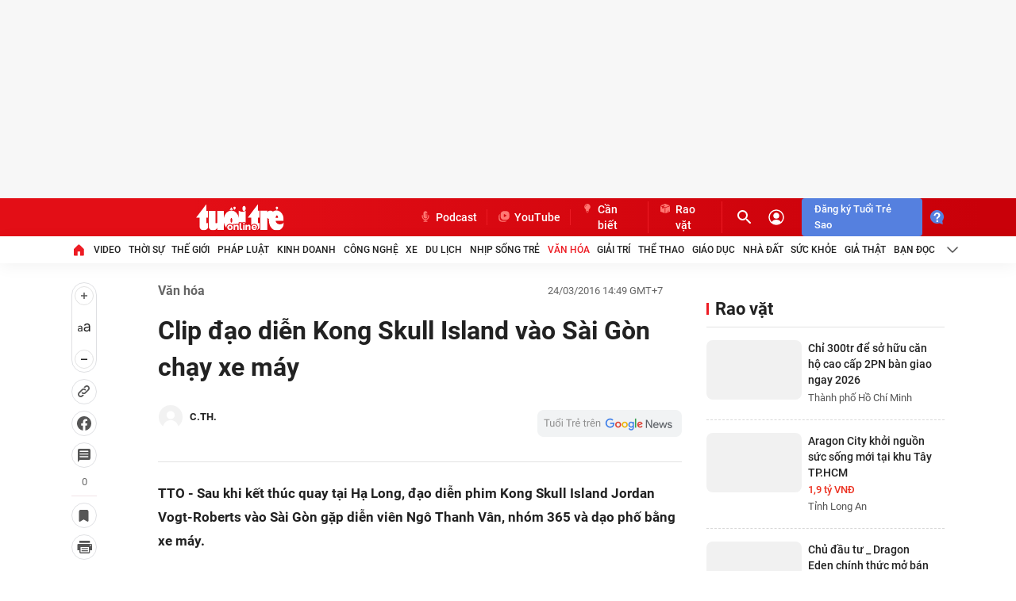

--- FILE ---
content_type: text/html; charset=utf-8
request_url: https://tuoitre.vn/clip-dao-dien-kong-skull-island-vao-sai-gon-chay-xe-may-1073152.htm
body_size: 187405
content:

    <!DOCTYPE html>
    <html id="mainHtml" lang="vi" xmlns="http://www.w3.org/1999/xhtml">
    <head prefix="og:&#32;http://ogp.me/ns#&#32;fb:&#32;http://ogp.me/ns/fb#&#32;website:&#32;http://ogp.me/ns/website#"><link rel="dns-prefetch" href="https://cdn.tuoitre.vn" /><link rel="dns-prefetch" href="https://cdn2.tuoitre.vn" /><link rel="dns-prefetch" href="https://statictuoitre.mediacdn.vn" /><link rel="dns-prefetch" href="https://adservice.google.com" /><link rel="dns-prefetch" href="https://adservice.google.com.vn" /><link rel="dns-prefetch" href="https://www.googletagservices.com" /><link rel="dns-prefetch" href="https://partner.googleadservices.com" /><link rel="dns-prefetch" href="https://js.aiservice.vn" /><link rel="dns-prefetch" href="https://media1.admicro.vn" /><link rel="dns-prefetch" href="https://lg1.logging.admicro.vn" /><link rel="dns-prefetch" href="https://static.contineljs.com" /><link rel="dns-prefetch" href="https://contineljs.com" /><link rel="preconnect" href="https://www.googletagmanager.com" /><link rel="preconnect" href="https://www.google-analytics.com" /><link rel="preconnect" href="https://securepubads.g.doubleclick.net" /><link rel="preconnect" href="https://tpc.googlesyndication.com" /><link rel="preconnect" href="https://media1.admicro.vn" /><link rel="preload" href="https://static.mediacdn.vn/fonts/Roboto-Bold.woff2" as="font" type="font/woff2" crossorigin="" /><link rel="preload" href="https://static.mediacdn.vn/fonts/Roboto-Regular.woff2" as="font" type="font/woff2" crossorigin="" /><link rel="preload" href="https://static.mediacdn.vn/fonts/Roboto-Medium.woff2" as="font" type="font/woff2" crossorigin="" /><title>Clip đạo diễn Kong Skull Island vào Sài Gòn chạy xe máy - Tuổi Trẻ Online</title>
<meta property="dable:item_id" content="1073152">
<meta property="dable:image" content="https://cdn2.tuoitre.vn/zoom/700_390/tto/i/s626/2016/03/24/jordan-vogt-roberts-1458805256.jpg">
<meta property="dable:author" content="C.TH.">
<meta id="metaRobots" name="robots" content="index,follow,all,max-image-preview:large" /><script type="text/javascript">var _ADM_Channel = '%2Fvan-hoa%2Fdetail%2F';var tagparam = ["kong_skull_island","kong_skull_island","kong_skull_island","kong_skull_island","ngô_thanh_vân","ngo_thanh_van","365","365","jordan_vogt-roberts","jordan_vogt_roberts","đạo_diễn_jordan_vogt-roberts","dao_dien_jordan_vogt_roberts"];</script>
<script type="text/javascript">
    var arfAsync = arfAsync || [];
    var googletag = googletag || {};
    googletag.cmd = googletag.cmd || [];

    var is_iPadScreen = navigator.userAgent.match(/iPad/i);
    var widthScreen;
    (runinit = window.runinit || []).push(function () {
        widthScreen = $(window).width();
    });
</script><script>window.dataLayer = window.dataLayer || [];dataLayer.push({'pageCategory': '/van-hoa/detail/'});</script><script>window.dataLayer = window.dataLayer || [];dataLayer.push({  'articleId': '1073152',  'articleTitle': 'Clip \u0111\u1ea1o di\u1ec5n Kong Skull Island v\u00e0o S\u00e0i G\u00f2n ch\u1ea1y xe m\u00e1y',  'articleCategory': 'V\u0103n h\u00f3a',  'articleAlowAds': '1',  'articleSponsor': '0',  'articleType': 'Normal',  'articleTags': 'Kong skull island;Kong Skull Island;Ng\u00f4 Thanh V\u00e2n;365;Jordan Vogt-Roberts;\u0111\u1ea1o di\u1ec5n Jordan Vogt-Roberts',  'articlePublishDate': Date.parse("2016-03-24T14:49:00+07:00"),  'articleThumbnail': 'https://cdn2.tuoitre.vn/thumb_w/1200/tto/i/s626/2016/03/24/jordan-vogt-roberts-1458805256.jpg',  'articleShortUrl': 'https://tuoitre.vn/clip-dao-dien-kong-skull-island-vao-sai-gon-chay-xe-may-1073152.htm',  'articleFullUrl': 'https://tuoitre.vn/clip-dao-dien-kong-skull-island-vao-sai-gon-chay-xe-may-1073152.htm',  'articleLayout': '2',  'pageType': 'Detail',  'articleParentCategory': 'V\u0103n h\u00f3a',  'articleContentType': ''});</script>

<meta name="author" content="TUOI TRE ONLINE" />
<meta name="copyright" content="Copyright © 2025 by TUOITRE.VN" />
<meta name="RATING" content="GENERAL" />
<meta name="GENERATOR" content="TUOI TRE ONLINE" />


  


<style>
    @font-face { font-family: 'Roboto'; font-style: normal;font-display:swap; font-weight: 400; src: url('https://static.mediacdn.vn/fonts/Roboto-Regular.woff2') format('woff2'), url('https://static.mediacdn.vn/fonts/Roboto-Regular.woff') format('woff'), url('https://static.mediacdn.vn/fonts/Roboto-Regular.ttf') format('truetype'), url('https://static.mediacdn.vn/fonts/Roboto-Regular.eot') format('embedded-opentype'); }
    @font-face { font-family: 'Roboto'; font-style: normal;font-display:swap; font-weight: 500; src: url('https://static.mediacdn.vn/fonts/Roboto-Medium.woff2') format('woff2'), url('https://static.mediacdn.vn/fonts/Roboto-Medium.woff') format('woff'), url('https://static.mediacdn.vn/fonts/Roboto-Medium.ttf') format('truetype'), url('https://static.mediacdn.vn/fonts/Roboto-Medium.eot') format('embedded-opentype'); }
    @font-face { font-family: 'Roboto'; font-style: normal;font-display:swap; font-weight: 600; src: url('https://static.mediacdn.vn/fonts/RobotoCondensed-Bold.woff2') format('woff2'), url('https://static.mediacdn.vn/fonts/RobotoCondensed-Bold.woff') format('woff'), url('https://static.mediacdn.vn/fonts/RobotoCondensed-Bold.ttf') format('truetype'), url('https://static.mediacdn.vn/fonts/RobotoCondensed-Bold.eot') format('embedded-opentype'); }
    @font-face { font-family: 'Roboto'; font-style: normal;font-display:swap; font-weight: 700; src: url('https://static.mediacdn.vn/fonts/Roboto-Bold.woff2') format('woff2'), url('https://static.mediacdn.vn/fonts/Roboto-Bold.woff') format('woff'), url('https://static.mediacdn.vn/fonts/Roboto-Bold.ttf') format('truetype'), url('https://static.mediacdn.vn/fonts/Roboto-Bold.eot') format('embedded-opentype'); }
    @font-face { font-family: 'Roboto'; font-style: normal;font-display:swap; font-weight: bold; src: url('https://static.mediacdn.vn/fonts/Roboto-Bold.woff2') format('woff2'), url('https://static.mediacdn.vn/fonts/Roboto-Bold.woff') format('woff'), url('https://static.mediacdn.vn/fonts/Roboto-Bold.ttf') format('truetype'), url('https://static.mediacdn.vn/fonts/Roboto-Bold.eot') format('embedded-opentype'); }
    @font-face { font-family: 'Merriweather'; font-style: normal;font-display:swap; font-display: optional; font-weight: bold; src: url('https://static.mediacdn.vn/fonts/Merriweather-Bold.woff2') format('woff2'), url('https://static.mediacdn.vn/fonts/Merriweather-Bold.woff') format('woff'), url('https://static.mediacdn.vn/fonts/Merriweather-Bold.ttf') format('truetype'),url('https://static.mediacdn.vn/fonts/Merriweather-Bold.eot') format('embedded-opentype'); }
</style>

<script type="text/javascript">
    function getMeta(t) { let e = document.getElementsByTagName("meta"); for (let n = 0; n < e.length; n++)if (e[n].getAttribute("name") === t) return e[n].getAttribute("content"); return "" }

    var hdUserAgent = getMeta("uc:useragent");
    var isNotAllowAds = hdUserAgent.includes("not-allow-ads");

    var appSettings = pageSettings = {
        domain: "https://tuoitre.vn",
        apiDomain: "https://s5.tuoitre.vn",
        ajaxDomain: "https://s5.tuoitre.vn",
        idDomain: "https://id.tuoitre.vn",
        urlJsId: "https://static-tuoitre.tuoitre.vn/tuoitre/web_js/corecommentv2.plugin.10102024v1.min.js",
       
        
        sharefbApiDomain: "https://sharefb.cnnd.vn",
        videoplayer: "https://vcplayer.mediacdn.vn",
        imageStorage:"https://cdn2.tuoitre.vn",
        videoImageDomain: "https://cdn2.tuoitre.vn",
        domain_TVO: "https://tuoitre.vn",
        apiUtils: "https://utils3.cnnd.vn",
        isLoginv2: 2,
        SSOapiurl: 'https://sso.tuoitre.vn',
        allowAds: true && !isNotAllowAds,
        storageMPS: true,
        playerSecureToken: "[base64]"
        //playerSecureToken: "[base64]"
        
        
    };
   
</script>

        <script type="text/javascript">
            function getCookie(e) { if (document.cookie.length > 0) { var t = document.cookie.indexOf(e + "="); if (-1 != t) { t = t + e.length + 1; var s = document.cookie.indexOf(";", t); return -1 == s && (s = document.cookie.length), unescape(document.cookie.substring(t, s)) } } return "" } function loadCss(e) { var t = document.getElementsByTagName("head")[0], s = document.createElement("link"); s.rel = "stylesheet", s.type = "text/css", s.href = e, s.media = "all", t.appendChild(s) } function loadJsAsync(e, t, s) { var o = document.createElement("script"); if (o.type = "text/javascript", o.async = !0, "function" == typeof t && (o.onreadystatechange = o.onload = function () { t() }), o.src = e, void 0 !== s && o.setAttribute("onerror", s), o) { for (var a = document.getElementsByTagName("script"), r = !1, n = 0; n < a.length; n++)a[n].src == e && (r = !0); !r && document.getElementsByTagName("head")[0].appendChild(o) } } function loadJsDefer(e, t, s) { var o = document.createElement("script"); if (o.type = "text/javascript", o.defer = !0, "function" == typeof t && (o.onreadystatechange = o.onload = function () { t() }), o.src = e, void 0 !== s && o.setAttribute("onerror", s), o) { for (var a = document.getElementsByTagName("script"), r = !1, n = 0; n < a.length; n++)a[n].src == e && (r = !0); !r && document.getElementsByTagName("head")[0].appendChild(o) } } function adsCore() { pageSettings.allowAds && (loadCss("https://quangcao.tuoitre.vn/static/js/cms_ads.css"), loadJsDefer("https://quangcao.tuoitre.vn/static/js/cms_ads.js"), loadJsAsync("https://static.amcdn.vn/tka/cdn.js"), loadJsDefer("https://media1.admicro.vn/cms/Arf.min.js", "", callbackEr = "window.arferrorload = true;")) } var ttostartloadads = getCookie("_ck_user"); "true" != ttostartloadads && pageSettings.allowAds && adsCore(); var ttocheckuserstar = getCookie("_ck_isTTSao"); void 0 !== ttocheckuserstar && null != ttocheckuserstar && "true" == ttocheckuserstar ? dataLayer.push({ isTTSao: "1" }) : dataLayer.push({ isTTSao: "0" }); var ttocheckuserlogin = getCookie("_ck_isLogin"); void 0 !== ttocheckuserlogin && null != ttocheckuserlogin && "true" == ttocheckuserlogin ? dataLayer.push({ isLogin: "1" }) : dataLayer.push({ isLogin: "0" });
            function checkRunInitScroll() { if ("undefined" != typeof runinitscroll && runinitscroll.length >= 1) { runinitscroll[0](); for (var e = runinitscroll.length, t = [], n = 1; n < e; n++)t.push(runinitscroll[n]); runinitscroll = t } window.setTimeout(function () { checkRunInitScroll() }, 1) } setTimeout(function () { let e = !1, t = appSettings.allowAds ? 1 : 3e3; function n() { try { let o; e || (e = !0, document.removeEventListener("scroll", n), (o = document.createElement("script")).async = !0, o.setAttribute("data-ad-client", ""), document.head.appendChild(o), o.src = "", document.removeEventListener("mousemove", n), document.removeEventListener("mousedown", n), document.removeEventListener("touchstart", n)), setTimeout(function () { checkRunInitScroll() }, t) } catch (i) { console.log("init --" + i) } } document.addEventListener("scroll", n, { passive: !0 }), document.addEventListener("mousemove", n), document.addEventListener("mousedown", n), document.addEventListener("touchstart", n, { passive: !0 }), document.addEventListener("load", function () { document.body.clientHeight != document.documentElement.clientHeight && 0 == document.documentElement.scrollTop && 0 == document.body.scrollTop || n() }) }, 1);
        </script>
        



<!-- adm tracking -->
<script defer type="text/javascript" src="//media1.admicro.vn/core/adm_tracking.js"></script>
<script type="text/javascript">
    if (appSettings.allowAds) {
        if (window.location.host == "tuoitre.vn" || window.location.host == "b1.tuoitre.vn" || window.location.host == "b2.tuoitre.vn") {
            (function (w, d, s, l, i) {
                w[l] = w[l] || []; w[l].push({
                    'gtm.start':
                        new Date().getTime(), event: 'gtm.js'
                }); var f = d.getElementsByTagName(s)[0],
                    j = d.createElement(s), dl = l != 'dataLayer' ? '&l=' + l : ''; j.async = true; j.src =
                        'https://www.googletagmanager.com/gtm.js?id=' + i + dl; f.parentNode.insertBefore(j, f);
            })(window, document, 'script', 'dataLayer', 'GTM-KG7C9D4');
        }
    }
</script>
<!-- Google Analytics -->
<script>
    if (appSettings.allowAds) {
        (function (w, d, s, l, i) {
            w[l] = w[l] || []; w[l].push({
                'gtm.start':
                    new Date().getTime(), event: 'gtm.js'
            }); var f = d.getElementsByTagName(s)[0],
                j = d.createElement(s), dl = l != 'dataLayer' ? '&l=' + l : ''; j.async = true; j.src =
                    'https://www.googletagmanager.com/gtm.js?id=' + i + dl; f.parentNode.insertBefore(j, f);
        })(window, document, 'script', 'dataLayer', 'GTM-KFJP3N');
    }
</script>


<!-- Admicro Tag Manager -->
<script> 
    if (appSettings.allowAds) {
        (function (a, b, d, c, e) {
            a[c] = a[c] || [];
            a[c].push({ "atm.start": (new Date).getTime(), event: "atm.js" });
            a = b.getElementsByTagName(d)[0]; b = b.createElement(d); b.async = !0;
            b.src = "//deqik.com/tag/corejs/" + e + ".js"; a.parentNode.insertBefore(b, a)
        })(window, document, "script", "atmDataLayer", "ATMN0338SURGN");
    }
</script>
<!-- End Admicro Tag Manager -->
<meta name="google-site-verification" content="y8PMKPH-UzpVdjHXzQjJ4oUEPfqLSWZl_EyOz5P02vc" />
<meta itemprop="name" content="Clip đạo diễn Kong Skull Island vào Sài Gòn chạy xe máy" />

<meta itemprop="image" content="https://cdn2.tuoitre.vn/thumb_w/1200/tto/i/s626/2016/03/24/jordan-vogt-roberts-1458805256.jpg" />

        <!-- Open Graph data -->
        <meta property="og:type" content="article" />
<meta property="og:site_name" content="TUOI TRE ONLINE" />
<meta property="og:title" content="Clip đạo diễn Kong Skull Island vào Sài Gòn chạy xe máy" />
<meta property="og:url" content="https://tuoitre.vn/clip-dao-dien-kong-skull-island-vao-sai-gon-chay-xe-may-1073152.htm" />
<meta property="og:image" content="https://cdn2.tuoitre.vn/thumb_w/1200/tto/i/s626/2016/03/24/jordan-vogt-roberts-1458805256.jpg" />
<meta property="og:image:secure_url" content="https://cdn2.tuoitre.vn/thumb_w/1200/tto/i/s626/2016/03/24/jordan-vogt-roberts-1458805256.jpg" />
<meta property="og:image:type" content="image/jpeg" />
<meta property="og:image:width" content="800" />
<meta property="og:image:height" content="354" />
<meta property="og:image:alt" content="Clip đạo diễn Kong Skull Island vào Sài Gòn chạy xe máy" />
<meta property="og:description" content="TTO - Sau khi kết thúc quay tại Hạ Long, đạo diễn phim Kong Skull Island Jordan Vogt-Roberts vào Sài Gòn gặp diễn viên Ngô Thanh Vân, nhóm 365 và dạo phố bằng xe máy." />
<meta property="og:locale" content="vi_VN" />
<meta name="format-detection" content="format-detection" />
<meta name="thumbnail" content="https://cdn2.tuoitre.vn/thumb_w/1200/tto/i/s626/2016/03/24/jordan-vogt-roberts-1458805256.jpg" />
<meta property="article:tag" content="kong skull island,kong skull island,ngô thanh vân,365,jordan vogt-roberts,đạo diễn jordan vogt-roberts" />
<meta name="keywords" content="kong skull island,kong skull island,ngô thanh vân,365,jordan vogt-roberts,đạo diễn jordan vogt-roberts" />
<meta property="article:section" content="Văn hóa" />
<meta property="article:published_time" content="2016-03-24T14:49:00+07:00" />
<meta property="article:modified_time" content="2017-08-10T04:12:40+07:00" />
<meta name="pubdate" content="2016-03-24T14:49:00+07:00" />
<meta name="lastmod" content="2017-08-10T04:12:40+07:00" />
<meta property="article:author" content="baotuoitre" />
<meta property="twitter:image" content="https://cdn2.tuoitre.vn/thumb_w/1200/tto/i/s626/2016/03/24/jordan-vogt-roberts-1458805256.jpg" />
<meta property="twitter:card" content="summary_large_image" />

        <!--end Open Graph data -->
        <meta property="fb:app_id" content="769128874330419" /><meta name="distribution" content="Global" /><meta property="fb:pages" content="214610578564918" /><meta property="fb:pages" content="131539760743" /><meta name="msvalidate.01" content="E52E0AECFFC89B1959FC75D368D4B11E" /><link rel="shortcut&#32;icon" href="https://statictuoitre.mediacdn.vn/web_images/favicon.ico" type="image/x-icon" /><meta http-equiv="Content-Type" content="text/html;charset=utf-8" /><meta http-equiv="Content-Language" content="vi" /><meta name="Language" content="vi" /><meta http-equiv="REFRESH" content="1800" /><meta name="REVISIT-AFTER" content="1&#32;DAYS" />
    <script>
        
        
    </script>
    





<style>
    .swiper-slide,.swiper-wrapper{transition-property:transform;position:relative}.container,.swiper{margin-right:auto;margin-left:auto}.swiper,ul{list-style:none;padding:0}.img-resize,.swiper,.swiper-scrollbar,.swiper-slide,.swiper-wrapper{position:relative}.img-resize img,.swiper-slide,.swiper-wrapper{width:100%;height:100%}.box-category[data-layout="23"] .box-category-middle .box-category-item:nth-child(3n),.footer__logo .list-social .icon:last-child,.footer__nav .menu-nav li:last-child .nav-link,.header__nav-flex .menu-nav li:last-child .nav-link{margin-right:0}.header__cate ul li:last-child .header__clink,.header__clink{border-right:1px solid #ed1c24}:root{--swiper-theme-color:#007aff;--swiper-navigation-size:44px}.swiper{overflow:hidden;z-index:1}.swiper-wrapper{z-index:1;display:flex;box-sizing:content-box}.swiper-android .swiper-slide,.swiper-wrapper{transform:translate3d(0,0,0)}.swiper-slide{flex-shrink:0}.swiper-scrollbar{border-radius:10px;-ms-touch-action:none;background:rgba(0,0,0,.1)}body{font-family:Roboto;font-size:14px;line-height:20px;color:#333;background-color:#fff;-webkit-animation-duration:.1s;-webkit-animation-name:fontfix;-webkit-animation-iteration-count:1;-webkit-animation-timing-function:linear;-webkit-animation-delay:.1s;-webkit-tap-highlight-color:transparent;margin:0;min-width:1310px}.container{width:1310px!important;padding-left:15px;padding-right:15px}.main{padding-top:24px}*{-webkit-font-smoothing:antialiased;-moz-osx-font-smoothing:grayscale;text-rendering:geometricPrecision}*,::after,::before{box-sizing:border-box}ul{margin:0}a{text-decoration:none;color:#666}[data-role=content] .VCCSortableInPreviewMode .PhotoCMS_Caption p,[data-role=content] .VCCSortableInPreviewMode .VideoCMS_Caption p,[data-role=content] .VCSortableInPreviewMode .PhotoCMS_Caption p,[data-role=content] .VCSortableInPreviewMode .VideoCMS_Caption p,h1,h2,h3,h4,h5,h6,p{margin:0}img{width:100%;max-width:100%;display:block;image-rendering:-webkit-optimize-contrast;color:transparent}a,input,select,textarea{outline:0}.mt-20{margin-top:20px}.clearfix{clear:both}.comment_list .btnreactstarallmember,.hidden,.lst-comment .maincmt .cmttopinfo .btnreact,[data-role=content] input[type=checkbox].IMSCheckbox{display:none!important}.img-resize{display:block;height:max-content}.img-resize:before{padding-bottom:62.5%;content:"";display:block}.img-resize img{position:absolute;top:0;left:0;bottom:0;margin:auto;background-size:cover;background-position:center}.icon{display:inline-flex}.header{min-height:82px;z-index:99}.header__middle{box-shadow:0 4px 20px rgba(0,0,0,.05);background:#fff}.header__top{background:linear-gradient(90.13deg,#e30e16 18.76%,#c90009 96.9%)}.header__top-flex{display:flex;justify-content:space-between;align-items:center;height:48px}.header__cate ul,.header__nav-flex .menu-nav,.header__top-right{display:flex;align-items:center}.header__action{display:flex;align-items:center;margin-left:12px}.header__action .box-search{border-radius:4px;height:28px;display:flex;align-items:center;font-size:13px;line-height:18px;color:#ff7772;width:29px;overflow:hidden;transition:.3s;box-sizing:content-box}.header__action .box-search .input-search{border:0;background:0 0;font-size:13px;line-height:18px;color:#fff;width:0;transition:.3s;visibility:hidden}.header__action .box-search .input-search::-webkit-input-placeholder{color:#ff7772}.header__action .box-search .input-search::placeholder{color:#ff7772}.header__user{margin-left:16px;display:flex}.header__clink{display:flex;font-weight:500;font-size:14px;line-height:20px;color:#fff}.header__clink .icon{margin-right:4px}.header__search{display:flex}.header__nav-flex .menu-nav li .nav-link{padding:8px 0;font-weight:500;font-size:12px;line-height:18px;text-transform:uppercase;color:#222;display:flex;align-items:center;margin-right:20.4px;white-space:nowrap}.footer{padding:40px 0;background:#fafafc}.footer__middle-flex,.footer__nav{padding-bottom:24px;margin-bottom:24px}.footer__nav{border-bottom:2px solid #ed1c24}.box-category .box-content-title,.comment-info,.detail__cmain .detail-author,.detail__flex,.footer__m-content,.footer__nav .menu-nav,.rowtopic{display:flex}.footer__nav .menu-nav li .nav-link{font-weight:500;font-size:12px;line-height:18px;text-transform:uppercase;color:#222;margin-right:17.35px;display:flex}.footer__middle-flex{display:flex;border-bottom:1px dashed #e2e2e2}#back-to-top,.detail__cmain .detail-cate a:first-child:before,.form_send_starmember,[data-atc=atc-nonstar],[data-atc=atc-star],[data-atc=atc-startemp]{display:none}.footer__logo{width:112px}.footer__logo .logo{display:block;margin-bottom:10px}.footer__logo .list-social{display:flex;align-items:center}.footer__logo .list-social .icon{margin-right:8px;display:inline-flex}.footer__m-content .box{width:329px;font-size:13px;line-height:18px}.footer__m-content .box:last-child{width:390px}.footer__m-content .box .list a{font-weight:500;padding:0 8px;border-right:1px solid #ddd}.footer__m-content .box .list a:first-child{padding-left:0}.footer__m-content .box .list a:last-child{padding-right:0;border-right:0}.footer__m-right .title{font-size:16px;line-height:22px;color:#222;font-weight:700;margin-bottom:8px}.footer__m-right p.note{font-size:14px;line-height:18px;color:#666;margin-bottom:8px}.footer__m-right .form-note{border-radius:4px;overflow:hidden;display:flex}.footer__m-right .form-note .submit{height:34px;background:#043778;display:flex;align-items:center;justify-content:center;font-size:16px;line-height:20px;color:#fff}.footer__coppy{font-size:13px;line-height:18px;color:#8f8f8f}.modal__bg{position:fixed;opacity:.6;width:100%;height:100%;top:0;left:0;visibility:hidden;opacity:0;transition:visibility,opacity .3s linear}.modal__content{padding:16px 24px 24px}.modal__content .middle .row{margin-bottom:16px;position:relative}.detail__section,.section__muasam{margin-bottom:60px}.section__muasam .content-amuasam{border-top:1px solid #f2f2f2;padding-top:32px}.box-category .box-category-link-with-avatar img{width:100%;height:100%;object-fit:cover}.box-category .box-content-title .box-category-comment{min-width:16px;margin-left:8.5px;display:flex;flex-direction:column;align-items:center}.box-category .box-content-title .box-title-text,.detail__main{flex:1}.box-category .box-category-link-title,.box-category .box-category-link-title[data-newstype='7'],.box-category .box-category-link-title[data-type='10'],.box-category .box-category-link-with-avatar,.box-category .box-category-top,.box-category .box-content-title,.box-category[data-layout="24"] .box-category-middle,.footer,.formtyping,.inputtxt{position:relative}.box-category .box-category-link-with-avatar[data-newstype='1']:after{content:'';width:32px;height:32px;background:url("https://static-tuoitre.tuoitre.vn/tuoitre/web_images/i-image.png") 0 0/100% 100%;display:inline-flex;position:absolute;left:8px;bottom:8px}.box-category[data-layout="14"] .box-category-top{padding-bottom:8px;border-bottom:1px solid #e2e2e2;margin-bottom:16px;display:flex;justify-content:space-between}.box-category[data-layout="14"] .box-category-top .box-category-title{font-weight:700;font-size:22px;line-height:28px;color:#222;display:block;padding-left:11px;position:relative}.box-category[data-layout="14"] .box-category-top .box-category-title:before{content:"";width:3px;height:15px;position:absolute;left:0;top:6px;background:#ed1c24}.box-category[data-layout="14"] .box-category-middle .box-category-item,.boxraovat_catedetail .box-category[data-layout="14"] .box-category-middle .box-category-item{display:flex;margin-bottom:16px}.box-category[data-layout="14"] .box-category-middle .box-category-item .box-category-link-with-avatar{width:239px;margin-right:24px}.box-category[data-layout="14"] .box-category-middle .box-category-item .box-category-content{width:calc(100% - 263px)}.box-category[data-layout="14"] .box-category-middle .box-category-item .box-category-content .box-content-title,.box-category[data-layout="23"] .box-category-middle .box-category-item .box-category-link-with-avatar,.box-category[data-layout="25"] .box-category-middle .box-category-item .box-category-content .box-content-title{margin-bottom:8px}.box-category[data-layout="14"] .box-category-middle .box-category-item .box-category-content .box-category-link-title{font-weight:500;font-size:18px;line-height:24px;color:#222}.box-category[data-layout="14"] .box-category-middle .box-category-item .box-category-content .box-category-sapo{font-size:16px;line-height:22px;color:#565656;display:block;overflow:hidden}.box-category[data-layout="23"] .box-category-top,.box-category[data-layout="25"] .box-category-top,.detail__cmain .detail-like-fb{margin-bottom:24px}.box-category[data-layout="23"] .box-category-top .box-category-title,.box-category[data-layout="25"] .box-category-top .box-category-title{font-weight:700;font-size:22px;line-height:28px;color:#222;padding-left:11px;position:relative}.box-category[data-layout="23"] .box-category-top .box-category-title:before,.box-category[data-layout="25"] .box-category-top .box-category-title:before{content:"";background:#ed1c24;width:3px;height:15px;position:absolute;left:0;top:6px}.box-category[data-layout="23"] .box-category-middle{display:flex;flex-wrap:wrap}.box-category[data-layout="23"] .box-category-middle .box-category-item{width:calc(33.33% - 16px);margin-right:24px;margin-bottom:24px}.box-category[data-layout="23"] .box-category-middle .box-category-item .box-category-link-title{font-weight:700;font-size:16px;line-height:20px;color:#222;display:block}.box-category[data-layout="24"] .box-category-top{padding-bottom:4px;margin-bottom:16px;border-bottom:1px solid #f2f2f2}.box-category[data-layout="24"] .box-category-top .box-category-title{font-style:normal;font-weight:700;font-size:13px;line-height:22px;color:#222;text-transform:uppercase}.box-category[data-layout="24"] .box-category-middle:before{content:"";height:100%;width:65px;position:absolute;right:0;top:0;z-index:2}.box-category[data-layout="25"] .box-category-middle .box-category-item{display:flex;padding:32px 0;border-top:1px dashed #d9d9d9}.box-category[data-layout="25"] .box-category-middle .box-category-item:first-child{border-top:0;padding-top:0}.box-category[data-layout="25"] .box-category-middle .box-category-item .box-category-link-with-avatar{width:260px;margin-right:16px}.box-category[data-layout="25"] .box-category-middle .box-category-item .box-category-content{width:calc(100% - 276px)}.box-category[data-layout="25"] .box-category-middle .box-category-item .box-category-content .box-category-category{font-size:16px;line-height:22px;color:#565656;display:block}.box-category[data-layout="25"] .box-category-middle .box-category-item .box-category-content .box-category-sapo{font-size:16px;line-height:22px;color:#565656}.box-category[data-layout="25"] .box-category-middle .box-category-item .box-category-content .box-category-link-title{font-weight:500;font-size:18px;line-height:24px;color:#222;display:block}.detail__qc{width:300px;background:#f2f2f2;margin-left:31px}.detail__sticky{width:32px}.detail__scroll-action{position:sticky;top:50px;width:32px;margin-bottom:20px}.detail__scroll-action a .icon{display:flex;align-items:center;justify-content:center;background:#fff;border:1px solid #dfe0e3;box-sizing:border-box;border-radius:84.351px;width:32px;height:32px;margin-bottom:8px}.detail__scroll-action a .count{font-weight:400;font-size:13px;line-height:19px;text-align:center;color:#686868;display:block;padding-bottom:8px;border-bottom:1px solid #f1e2e7;margin-bottom:8px}.detail__scroll-action .btn-font{padding:4px 0;background:#fff;border:1px solid #dfe0e3;box-sizing:border-box;border-radius:100px;display:block;text-align:center;margin-bottom:8px}.detail__scroll-action .btn-font span{display:flex;margin:0 auto;justify-content:center}.detail__scroll-action .btn-font .font{margin:16px 0;align-items:center;justify-content:center}.detail__cmain .detail-top{display:flex;align-items:center;justify-content:space-between;margin-bottom:16px}.detail__cmain .detail-cate{font-weight:700;font-size:16px;line-height:22px;color:#656565}.detail__cmain .detail-cate a{margin-left:10px;padding-left:14px;position:relative}.detail__cmain .detail-cate a:first-child{margin-left:0;padding-left:0}.detail__cmain .detail-cate a:before{width:4px;height:4px;border-radius:50%;content:'';position:absolute;top:8px;left:0;background:#656565}.detail__cmain .detail-title{font-size:32px;line-height:46px;color:#222;font-weight:700;margin-top:0;margin-bottom:24px}.detail__cmain .detail-info{display:flex;margin-bottom:24px;align-items:center;justify-content:space-between;padding-bottom:24px;border-bottom:1px solid #e2e2e2}.detail-author-list-sw .swiper-wrapper .swiper-slide .author-item,.detail__cmain .detail-info-action,.formreactdetail .reactinfo{display:flex;align-items:center}.detail__cmain .detail-follow-gg{margin-left:8px}.detail__cmain .detail-author .avata{width:32px;height:32px;margin-right:8px;border-radius:50%;overflow:hidden}.detail__cmain .detail-author .avata img{width:100%;height:100%;object-fit:cover}.detail__cmain .detail-author .name{font-weight:700;font-size:13px;line-height:16px;color:#222}.detail__cmain .detail-time{font-size:13px;line-height:18px;color:#656565;margin-right:24px}.detail__cmain .detail-sapo{font-weight:700;font-size:17px;line-height:30px;color:#222;margin-bottom:24px}.detail__cmain .detail-tab{margin-bottom:24px;padding-bottom:24px;border-bottom:1px solid #f2f2f2}.detail__cmain .detail-tab .item{display:inline-block;border-radius:4px;padding:4px 8px;margin-bottom:8px;font-size:16px;line-height:22px;color:#656565;background:#f2f2f2}.detail__cmain .detail-comment{margin-bottom:12px;padding-bottom:8px;border-bottom:1px solid #f2f2f2}.detail__cmain .detail-content{font-family:Roboto;font-size:17px;line-height:30px;color:#222}.detail__cmain .detail-cmain{padding-bottom:24px;border-bottom:1px solid #f2f2f2;margin-bottom:24px}.detail__related{margin-top:30px;padding:12px 24px;margin-bottom:28px;background:#fafafc;border:1px solid #f2f2f2;border-radius:8px}.detail__same-category{border-bottom:1px solid #f2f2f2;margin-bottom:24px}.detail__readmore .view-more{background:#fafafc;border:1px solid #d9d9d9;border-radius:4px;padding:9px;display:block;text-align:center;font-weight:700;font-size:13px;line-height:16px;color:#8f8f8f}[data-role=content]{font-family:Arial;font-style:normal;font-weight:400;font-size:17px;line-height:1.618;color:#333;max-width:100%}[data-role=content] h1,[data-role=content] h2,[data-role=content] h3,[data-role=content] h4,[data-role=content] h5,[data-role=content] h6{margin:.5em 0}[data-role=content] b,[data-role=content] strong{font-weight:700}[data-role=content] i{font-style:italic}[data-role=content] a{color:#226ac5}[data-role=content] .VCSortableInPreviewMode[type]{display:inline-block}[data-role=content] .VCSortableInPreviewMode[type=Photo] img{max-width:100%;margin:0 auto;display:inline-block;vertical-align:top;height:auto}[data-role=content] .VCSortableInPreviewMode[type=Photo] a{outline:0!important}[data-role=content] .VCSortableInPreviewMode[type=Vote]>div:not(#NLElementFunc):not(#NLFuncEnter):not(.sort-mode-delete){width:100%;border:1px solid #dfdfdf;position:relative;background:#fff;padding:0}[data-role=content] .VCSortableInPreviewMode[type=Vote]>div h3{height:30px;line-height:30px;text-indent:10px;background:#fff;margin:0;width:100%;-moz-user-select:none;text-align:left;color:#af1903;font-size:18px}[data-role=content] .VCSortableInPreviewMode[type=Vote]>div h4{padding:5px 10px;text-align:left}[data-role=content] .VCSortableInPreviewMode[type=Vote]>div h4 a{color:#333;text-align:left;text-decoration:none}[data-role=content] .VCSortableInPreviewMode[type=Vote]>div p{font-size:12px;color:#999;margin:0;padding:5px 10px;text-align:left}[data-role=content] .VCSortableInPreviewMode[type=Vote]>div label{font-size:12px;color:#555;user-select:none!important;-moz-user-select:none!important;-webkit-user-select:none!important;-ms-user-select:none!important}[data-role=content] .VCSortableInPreviewMode[type=Vote]>div .VCListVoteAnswers{text-align:left}[data-role=content] .VCSortableInPreviewMode[type=Vote]>div .VCPollFooter{text-align:center;margin:10px 0}[data-role=content] .VCSortableInPreviewMode{display:inline-flex;flex-direction:column;margin:0 auto 15px;position:relative;transition:.3s ease-in-out;width:100%;visibility:visible;word-wrap:break-word;cursor:default;max-width:100%}[data-role=content] .VCSortableInPreviewMode h3{color:#333;font-size:20px;font-weight:700;margin:0 0 22px;line-height:27px}[data-role=content] input[type=checkbox].IMSCheckbox+label.IMSCheckboxLabel{height:16px;display:inline-block;line-height:16px;background-repeat:no-repeat;background-position:-5px -5px;font-size:15px;vertical-align:middle;cursor:pointer;text-indent:8px;padding-left:16px!important}[data-role=content] .VCSortableInPreviewMode[type=Vote]{width:100%;text-align:left}[data-role=content] .VCSortableInPreviewMode[type=Vote] .VoteObjectBoxWrapper{width:100%!important;overflow:hidden;border:1px solid #e5e5e5!important;border-radius:3px;padding:25px 0!important;margin:0 auto;background-color:#fefefe;box-shadow:0 0 40px rgba(0,0,0,.05) inset}[data-role=content] .VCSortableInPreviewMode[type=Vote] .VoteObjectBoxWrapper .VoteObjectBoxHeader{color:#ed1c24;font-size:13px;font-weight:700;line-height:18px;margin-bottom:5px;padding:0 15px;text-transform:uppercase}[data-role=content] .VCSortableInPreviewMode[type=Vote] .VoteObjectBoxWrapper .VoteObjectBoxTitle a{color:#222;font-size:22px;font-weight:700;line-height:inherit;padding:0 100px 0 15px;text-decoration:none;display:block}[data-role=content] .VCSortableInPreviewMode[type=Vote] .VoteObjectBoxWrapper .VoteObjectBoxWarning{font-family:Arial;font-size:13px;line-height:18px;color:#999;padding:0 15px;margin-bottom:10px;margin-top:5px}[data-role=content] .VCSortableInPreviewMode[type=Vote] .VoteObjectBoxWrapper .VCListVoteAnswers{padding:0 15px}[data-role=content] .VCSortableInPreviewMode[type=Vote] .VoteObjectBoxWrapper .VCListVoteAnswers p .IMSCheckbox,[data-role=content] .VCSortableInPreviewMode[type=Vote] .VoteObjectBoxWrapper .VCListVoteAnswers span .IMSRadio{margin:10px 10px 0 0;cursor:pointer;display:inline-flex}[data-role=content] .VCSortableInPreviewMode[type=Vote] input[type=checkbox].IMSCheckbox+label.IMSCheckboxLabel{padding-left:0;height:auto;top:-3px;position:relative}[data-role=content] .VCSortableInPreviewMode[type=Vote] .VoteObjectBoxWrapper .VCPollFooter{padding-top:15px;padding-left:15px}[data-role=content] .VCSortableInPreviewMode[type=Vote] .VoteObjectBoxWrapper .VCPollFooter a{text-decoration:none}[data-role=content] .VCSortableInPreviewMode[type=Vote] .VoteObjectBoxWrapper .VCPollFooter .VCPollSubmit{color:#fff!important;text-transform:uppercase;display:inline-block;height:38px;padding:0 20px;background-color:#ed1c24;line-height:38px;border-radius:50px;font-size:14px;font-weight:700;font-family:Arial}[data-role=content] .VCSortableInPreviewMode[type=Vote] .VoteObjectBoxWrapper .VCPollFooter .VCPollViewResult{display:inline-block;height:38px;padding:0 20px;color:#555;line-height:38px;border-radius:50px;font-size:14px;font-weight:700;font-family:Arial}.btn{display:inline-block;padding:6px 12px;margin-bottom:0;font-size:14px;font-weight:400;line-height:1.42857143;text-align:center;white-space:nowrap;vertical-align:middle;-ms-touch-action:manipulation;touch-action:manipulation;cursor:pointer;-webkit-user-select:none;-moz-user-select:none;-ms-user-select:none;user-select:none;background-image:none;border:1px solid transparent;border-radius:4px}#overlay_comment,.wrapPopup{height:auto;width:100%;left:0;min-height:100%;position:fixed;right:0;top:0;z-index:999999;background:rgba(34,34,34,.6);display:none}.modal__commentpopup,.modal__payment{left:50%;transform:translate(-50%,-50%);transition:visibility,opacity .3s linear;visibility:hidden;opacity:0}.comment-wrapper{padding-top:0}.comment-wrapper .box-head{box-sizing:border-box;font:700 22px/28px Roboto;color:#222;margin-bottom:16px;display:inline-block;padding-left:13px;position:relative}.comment-wrapper .box-head:before{content:"";width:3px;background:#ed1c24;display:inline-block;position:absolute;top:5px;left:0;height:16px}.comment-wrapper .comment_list{margin-top:16px;margin-bottom:10px}.text-no-comment{font:14px/1.43 Roboto;width:100%;padding:16px 0;text-align:center;background-color:#fafafc;border-radius:8px;color:#565656}.input-type-text{background-color:#fff;width:100%;box-sizing:border-box;height:100px;padding:12px 30px 12px 12px;color:#222;font:14px/1.29 Roboto;overflow:hidden;border:1px solid #e2e2e2;border-radius:4px;max-width:100%;overflow-y:auto;scrollbar-color:#e6e6e6 transparent;scrollbar-width:thin}.lst-comment{width:100%;color:#6f6f6f;height:auto;clear:both;line-height:18px;box-sizing:border-box}.lst-comment ul{width:100%;margin:0;padding:0}.viewmore-comment{font:12px Roboto;text-align:center;padding:8px 0}.comment-wrapper .form-comment,.form-comment{background-color:#fafafc;padding:20px}.comment-wrapper .form-comment{border-radius:4px}.comment-wrapper .form-comment .input-type-text{background-color:#fff;height:56px;border:1px solid #e2e2e2;border-radius:4px}.form-comment .input-type-text{background-color:#fff;height:56px;border:1px solid #e2e2e2;border-radius:4px;display:block;resize:vertical}.comment-wrapper .viewmore-comment{background:0 0;font-size:13px;padding:0 0 8px;display:flex;border:none;position:relative;visibility:hidden;}.light-box-content .comment-wrapper .viewmore-comment {visibility:visible;padding-top:8px}.viewmore-comment{color:#a8a8a8;width:116px;background:0 0;font-size:13px}.spritecmt{background:url("https://static-tuoitre.tuoitre.vn/tuoitre/web_images/sprite_comment.svg") no-repeat;width:14px;height:14px;display:inline-block}.comment-info .avtcmt{width:36px;height:36px;margin-right:12px;flex-shrink:0;background:0 0;border-radius:100%}.comment_text_readonly::-webkit-input-placeholder{color:#a8a8a8}.comment_text_readonly::placeholder{color:#a8a8a8}.formreplaycomment{margin-top:16px;margin-left:48px}.replybootinfo{margin-top:12px;display:flex;justify-content:space-between;align-items:center}.comment-info .maincmt,.detail__cmain .detail-author{width:100%}.emojiwrap{display:none;position:absolute;bottom:25px;right:0}.icoemoji{position:absolute;top:0;right:0;width:30px;height:30px;display:inline-block;background-position:-12px -564px;cursor:pointer;z-index:9}.commentpicked{border:1px solid #f2f2f2;border-radius:8px;padding:24px;margin-bottom:24px}.comment_list .cmttab{border-bottom:1px solid #e2e2e2;position:relative}.comment_list .cmttab .cmttabitem{padding:0 12px 8px;display:inline-block;cursor:pointer;position:relative;margin-right:0}.comment_list .cmttab .cmttabitem.active,.comment_list .cmttab .cmttabitem:hover{color:#e4432d}.comment_list .cmttab .cmttabitem.active:before,.comment_list .cmttab .cmttabitem:hover:before{content:"";width:100%;height:1px;display:inline-block;background:#e4432d;position:absolute;left:0;bottom:0}.cmtpopupboot{padding:12px 0 0}.modal__commentpopup{position:fixed;z-index:99999;top:50%;width:700px;background:#fff;box-shadow:0 0 8px rgba(0,0,0,.12);border-radius:12px;height:calc(100vh - 80px)}.modal__commentpopup .close-modal{position:absolute;right:8px;top:12px}.modal__commentpopup .modal__content{padding:16px 20px;overflow:hidden;height:100%}.modal__commentpopup .box-head{font-weight:700;font-size:24px;line-height:30px;color:#222}.modal__commentpopup .cmtdesinfo{color:#a8a8a8;font-weight:400;font-size:16px;line-height:22px;margin-top:4px;margin-bottom:20px}.modal__commentpopup .lstcommentpopup{overflow-y:scroll;height:calc(100vh - 290px);scrollbar-color:#fafafc transparent;scrollbar-width:thin;padding-top:16px;margin-right:-12px;padding-right:12px}#NewsPopup,#ObjectDetailPopup,.modal__commentpopup .comment_list,.modal__commentpopup .comment_list .lst-comment,.modal__commentpopup .modal__content .middle,.modal__commentpopup .modal__content .middle .commentpopupwrap{height:100%}.modal__commentpopup .comment-info{position:absolute;bottom:0;left:0;width:100%;background:#f2f2f2;box-shadow:0 -4px 4px rgba(255,255,255,.2);padding:16px 20px;box-sizing:border-box;border-radius:0 0 12px 12px;z-index:9}.modal__commentpopup .input-type-text{height:48px;resize:none}.modal__commentpopup .icoemoji{right:8px}.modal__commentpopup .viewmore-comment{display:flex;justify-content:flex-end;width:100%;background:0 0;font-size:13px;padding:16px 0 8px;visibility:hidden;opacity:0}#notifyComment{position:absolute;bottom:10px;left:-4px;display:flex;flex-direction:column;padding-top:22px;overflow:unset!important}#notifyComment .closenotify svg{width:18px}#notifyComment .closenotify{display:none;align-items:center;justify-content:center}.detail__scroll-action{height:calc(100vh - 35px)}.formreplaycomment{padding-left:10px;border-left:1px solid #e2e2e2}.comment_list button{background-color:transparent;border:none;padding:0;cursor:pointer;outline:0}.comment_list .btnreactstarallmember{background:#f2f2f2;border-radius:4px 4px 0 0;border:none;padding:7px 11px 6px;position:absolute;right:0;top:-6px;font-weight:500;font-size:14px;line-height:16px;text-align:right;color:#5580df;font-family:Roboto}.ctrbootcomment{border-top:1px solid #f2f2f2;display:flex;justify-content:space-between;align-items:center}.icoheartauthor,.icolikeauthor,.icostar{width:12px;height:12px;display:inline-block;margin-left:2px;top:1px;position:relative}#notifyComment .closenotify{display:flex;align-items:center;justify-content:center;position:absolute;top:unset;bottom:10px;left:0;right:0;margin:auto;cursor:pointer}.loginform .h_login{position:relative;display:none;text-align:center;margin-left:15px}.header__action .btnstarregister{background:#5580df;border-radius:4px;font-size:13px;color:#fff;padding:4px 16px;margin-left:8px;font-weight:500}.icostar{background:url(https://static-tuoitre.tuoitre.vn/tuoitre/web_images/ttostarico.png) 0 0/cover no-repeat}.icoheartauthor{background:url(https://static-tuoitre.tuoitre.vn/tuoitre/web_images/icoheartauthor.png) 0 0/cover no-repeat}.icolikeauthor{background:url(https://static-tuoitre.tuoitre.vn/tuoitre/web_images/icolikeauthor.png) 0 0/cover no-repeat}.fromstar{margin-top:28px}.fromstar .txtpaystar{width:100%;border:none;border-bottom:1px solid #e2e2e2;background:0 0;padding:4px 20px 4px 4px;color:#8f8f8f;font-size:13px;position:relative}.inputtxt .icostar{position:absolute;right:0;top:6px}.fromstar .stardes{font-weight:700;font-size:13px;color:#222;margin-top:10px}.infopaystar{padding:34px 24px 20px;text-align:center;color:#565656;font-size:13px;line-height:18px;width:45%}.infopaystar p{font-size:16px;line-height:22px}.infopaystar .btn.pay{background:#5580df;border-radius:4px;margin:16px 0;color:#fff;font-size:16px;font-weight:500;width:190px}.modal__bg{background:#000!important;z-index:99998!important}.modal__payment{position:fixed;z-index:999999;top:50%;width:655px;background:#fff;border-radius:8px}.modal__payment .close-modal{position:absolute;right:8px;top:12px}.modal__payment .titlepopup{background:#5580df}.modal__payment .titlepopup p{font-weight:700;font-size:22px;line-height:28px;color:#fff;padding:16px 24px}.modal__payment .modal__content{padding:0;border-radius:8px;overflow:hidden}.modal__payment .headerpopup{background:#f2f2f2;padding:24px}.modal__payment .headerpopup p{margin-bottom:4px;font-weight:400;font-size:16px;line-height:22px;color:#222}.modal__payment .headerpopup p b{font-weight:700}.modal__payment .headerpopup .icostar{top:-1px;position:relative}.modal__payment .tabpaystar{padding:24px 24px 5px}.modal__payment .infopaystar{width:100%;text-align:left;padding:0}.modal__payment .infopaystar .btn.pay{width:230px;margin:0}.modal__payment .bootpayment{position:relative;margin:10px 0;text-align:right}.modal__payment .fromstar .stardes{font-weight:400;font-size:13px;line-height:18px;color:#565656}.boxraovat_catedetail .box-category[data-layout="14"] .box-category-middle .box-category-item .box-category-content .box-category-sapo,.modal__payment .desbotpay{font-size:13px}.modal__payment .fromstar .txtpaystar{border-bottom:1px solid #e2e2e2;padding-left:0;font-size:22px;color:#222}.modal__payment .pack-selection__box{width:100%;border:none}.modal__payment .fromstar{margin-top:0}.formreactdetail{margin:0 0 24px;font-size:16px;font-weight:400;color:#222;position:relative;z-index:1}#modalSendEmailCatpchaForm,.modal__sendreact{position:fixed;left:50%;top:50%;transform:translate(-50%,-50%);border-radius:8px;transition:visibility,opacity .3s linear}.formreactdetail .reactinfo>span{color:#565656;display:flex;align-items:center;background:#f4f6fa;height:26px;padding:0 4px;border-radius:14px;min-width:50px;margin-right:8px;cursor:pointer}.formreactdetail .reactinfo span:first-child{background:0 0}.formreactdetail .reactinfo>span b{font-weight:400;margin-right:4px}.formreactdetail .reactinfo>span span{width:100%;text-align:center}.formreactdetail .reactinfo>span i{flex-shrink:0}.formreactdetail .reactinfo>span i.icostar{top:0}.formreactdetail .btnsendreaction{background:#5580df;font-weight:500;font-size:15px;line-height:24px;color:#fff;padding:8px 16px 6px 45px;border-radius:8px;position:relative;top:0}.formreactdetail .btnsendreaction .icostar{background-color:rgba(255,255,255,.2);width:32px;height:32px;background-size:20px;border-radius:100%;background-position:6px 5px;position:absolute;top:3px;left:4px}.fblw-timeline-item,.fblwtia-mask,.modal__sendreact{background:#fff}.formreactdetail .fromsendreact{margin-bottom:0;display:flex;align-items:center;padding-top:10px;justify-content:space-between}.formreactdetail .crlpoupreact{position:absolute;top:-52px;display:none;justify-content:space-between;z-index:9;background:#e7effa;border-radius:8px;padding:16px;width:229px;filter:drop-shadow(0 4px 20px rgba(0,0,0,.08))}.modal__sendreact{width:530px;visibility:hidden;opacity:0}.modal__sendreact .close-modal{position:absolute;right:8px;top:12px}.modal__sendreact .titlepopup{background:#5580df}.modal__sendreact .titlepopup p{font-weight:700;font-size:22px;line-height:28px;color:#fff;padding:16px 24px}.modal__sendreact .modal__content{padding:0;border-radius:8px;overflow:hidden}.modal__sendreact .tabpaystar{padding:24px 100px 5px}.modal__sendreact .infopaystar{width:100%;text-align:left;padding:0}.modal__sendreact .infopaystar .btn.pay{width:100%;margin:24px 0 0}.modal__sendreact .bootpayment{position:relative;margin:0 0 20px}.modal__sendreact .fromstar .stardes{font-weight:400;font-size:14px;line-height:18px;color:#565656;text-align:center}.modal__sendreact .fromstar .txtpaystar{border-bottom:1px solid #e2e2e2;padding:10px 0 4px;text-align:center;color:#222;font-weight:500;font-size:14px;line-height:22px;font-family:Roboto}.modal__sendreact .fromstar .txtpaystar::-webkit-input-placeholder{color:#a8a8a8;font-weight:400}.modal__sendreact .fromstar .txtpaystar::placeholder{color:#a8a8a8;font-weight:400}.modal__sendreact .fromstar .icostar{width:18px;height:18px}.modal__sendreact .fromstar .stardes b{color:#222;font-weight:500}.modal__sendreact .lstchoosestar{display:flex;justify-content:center}.modal__sendreact .lstchoosestar li{width:60px;height:60px;border:1px solid #b6d7ff;border-radius:100px;cursor:pointer;display:flex;align-items:center;justify-content:center;font-weight:500;font-size:14px;line-height:20px;margin:0 8px}.modal__sendreact .lstchoosestar li .icostar{top:-2px;width:18px;height:18px;margin-right:3px}.modal__sendreact .stardes.titestarsend{font-weight:400;font-size:13px;line-height:18px;color:#565656;margin-top:24px;text-align:center}.modal__sendreact .fromstar{margin-top:15px}.modal__sendreact .lblExpReactSend{font-weight:400;font-size:13px;line-height:18px;color:#ed1c24;margin-top:8px}.modal__advice,.modal__sendreact{z-index:999999!important}[data-role=content] .VCSortableInPreviewMode .PhotoCMS_Caption,[data-role=content] .VCSortableInPreviewMode .VideoCMS_Caption{max-width:100%;background:#fff;border-bottom:1px solid #f2f2f2;text-align:left;padding:8px 0}[data-role=content] .VCSortableInPreviewMode .PhotoCMS_Caption p{line-height:22px;color:#8f8f8f}[data-role=content] p{margin:1em 0}.footer__nav .menu-nav li .nav-link,[data-role=content] ol{padding:0}.fb-loading-wrapper{max-width:100%;clear:both;padding:25px 0;display:none}.fblwtia-mask{position:absolute;-webkit-box-sizing:border-box;-moz-box-sizing:border-box;box-sizing:border-box;height:10px}.fblwtia-title-line{right:0;left:260px;top:0;height:50px;width:3%}.fblwtia-front-mask{height:10px;left:260px;width:3%}.fblwtia-title-mask-1{top:60px}.fblwtia-front-mask-2{top:0;height:15px}.fblwtia-front-mask-3{top:100px}.fblwtia-front-mask-4{top:120px}.fblwtia-sepline-sapo{left:260px;right:0}.fblwtia-sepline-sapo-0{top:15px}.fblwtia-sepline-sapo-1{top:45px;height:15px}.fblwtia-sepline-sapo-2{top:80px;height:20px}.fblwtia-sepline-sapo-3{top:110px}.fblwtia-sepline-sapo-4{top:130px;height:40px}.fblwtia-sapo-line{right:0}.fblwtia-sapo-line-2{top:0;left:55%;height:15px}.fblwtia-sapo-line-3{top:100px;left:95%}.fblwtia-sapo-line-4{top:120px;left:85%;height:10px}.fblwti-animated{animation-duration:1.5s;animation-fill-mode:forwards;animation-iteration-count:infinite;animation-name:placeHolderShimmer;animation-timing-function:linear;background:#f6f7f8;background:linear-gradient(to right,#eee 8%,#ddd 18%,#eee 33%);background-size:800px 200px;position:relative;height:156px}.fblwtia-sapo-line-0{top:0;left:98%;height:20px}.fblwtia-sapo-line-1{top:60px;left:85%;height:20px}.clearfix:after{visibility:hidden;display:block;font-size:0;content:"";clear:both;height:0}.active_menu a{color:#ed1c24!important}.header__clink{padding:0 12px}.header__action .btn_order{text-align:center;border-radius:4px;font-size:13px;line-height:16px;color:#fff;padding:4px 16px;font-weight:500;border:1px solid #ff7772}.footer__logo{margin-right:46px}.footer__m-content .box{margin-right:45px;color:#565656}.footer__m-content .box a{color:#565656}.footer__m-right{width:324px}.footer__m-right .form-note .submit{background-color:#5580df!important;width:auto!important;background-image:url(https://static-tuoitre.tuoitre.vn/images/email_icofooter.png)!important;background-repeat:no-repeat!important;background-size:22px!important;padding:0 13px 0 50px;background-position:15px 4px!important;border-radius:4px}.detail-author .avata{position:absolute;left:0}.detail-author .groupavtauthor{position:relative;display:flex;align-items:center;height:32px}.oneauthor .author-info{position:relative;left:40px;display:flex;align-items:center;width:calc(100% - 45px)}.detail__cmain .detail-author .name:first-child:before,.detail__related .box-category[data-layout="24"] .box-category-middle:before,.header__action .btn_order,.modal_introduce{display:none}.detail__cmain .detail-author .name{margin-right:2px}.detail__cmain .detail-author .name:before{content:",";position:relative;left:-2px}.sendstarauthor{position:relative;z-index:9999}.detail-author{position:relative;cursor:pointer}.detail-author-list-sw{position:absolute;width:202px;overflow:hidden;top:34px;background:#fff;border:1px solid #f2f2f2;box-shadow:2px 4px 8px rgba(0,0,0,.8);border-radius:4px;opacity:0;max-height:0;z-index:9}.detail-author-list-sw .swiper-wrapper{display:flex;flex-direction:column}.detail-author-list-sw .swiper-wrapper .swiper-slide{height:auto;padding:8px;border-bottom:1px solid #f2f2f2}.detail-author-list-sw .swiper-wrapper .swiper-slide:last-child{border-bottom:none}.detail-author-list-sw .swiper-wrapper .swiper-slide .author-item .author-item-avatar,.detail__cmain .detail-tab .item{margin-right:8px}.detail-author-list-sw .swiper-wrapper .swiper-slide .author-item .author-item-avatar a{display:block;width:32px;height:32px;border-radius:50%}.detail-author-list-sw .swiper-wrapper .swiper-slide .author-item .author-item-avatar a img{width:100%;height:100%;object-fit:cover;border-radius:50%}.detail-author-list-sw-scrollbar{position:absolute;right:3px;top:1%;z-index:50;width:1px;height:98%;background:0 0}#modalSendEmailCatpchaForm{z-index:99999!important;width:533px;background:#fff;border:1px solid #f2f2f2;display:none}.bannerballoon{position:absolute;bottom:0;right:0}#LeaderBoardTop{min-height:250px;transition:.6s ease-in-out;background:#f7f7f7}.detail__section .detail__flex .detail__qc #cate_stat_tto_most_views,.list__listing #cate_stat_tto_most_views{position:sticky;top:50px}.box-category[data-layout="14"] .box-category-middle .box-category-item{border-bottom:1px dashed #d9d9d9;padding-bottom:16px}.introduce_tto{margin-left:10px;padding-top:6px;box-sizing:border-box}.modal_introduce{position:fixed;top:0;left:0;right:0;height:auto;min-height:100%;width:100%;z-index:999999;overflow-y:auto}.footer__logo .logo{height:40px;background:url(https://static-tuoitre.tuoitre.vn/tuoitre/web_images/logotuoitrepro-02.svg) 0 0/100% 100% no-repeat}.boxraovat_catedetail .box-category[data-layout="14"] .box-category-middle .box-category-item .box-category-link-with-avatar{width:40%;margin-right:8px;flex-shrink:0}.boxraovat_catedetail .box-category .box-category-link-with-avatar img{border-radius:8px}.boxraovat_catedetail .box-category[data-layout="14"] .box-category-middle .box-category-item .box-category-content .box-category-link-title{font-size:14px;line-height:16px}.boxraovat_catedetail .box-category[data-layout="14"] .box-category-middle .box-category-item .box-category-content{width:60%}.boxraovat_catedetail .box-category-category.price{font-size:13px;font-weight:500;color:#ec3222}.boxraovat_catedetail .box-category[data-layout="14"] .box-category-middle .box-category-item .box-category-content .box-content-title{margin-bottom:2px}.footer__m-content .box .list.no-border a{border:none;padding:0}.box-category .box-category-link-with-avatar img{background:#f1f1f1}.box-category .box-category-top .box-category-comment,.box-category .box-content-title .box-category-comment{position:absolute;right:0;top:0}.box-category .box-content-title .box-title-text{padding-right:16px}.header__action .loginform{border-right:1px solid #ed1c24;margin-right:0;padding-right:12px;border-right:none}[data-role=content] .LayoutAlbumCaption,[data-role=content] .VCCSortableInPreviewMode .PhotoCMS_Caption p,[data-role=content] .VCCSortableInPreviewMode .VideoCMS_Caption p,[data-role=content] .VCSortableInPreviewMode .PhotoCMS_Caption p,[data-role=content] .VCSortableInPreviewMode .VideoCMS_Caption p{font-size:16px!important;margin-bottom:0!important}.moreauthor .author-info,.twoauthor .author-info{left:40px;line-height:16px;font-size:13px;position:relative}html{scroll-behavior:smooth}#ObjectDetailPopup{overflow-y:scroll;overflow-x:hidden;z-index:99994}.detail-like-fb span,.detail-like-fb span iframe,.page-magazine .header__magazine .header__m-right .fb-like iframe,.page-magazine .header__magazine .header__m-right .fb-like span{min-width:150px!important}#NewsPopup{overflow-y:hidden;overflow-x:hidden;z-index:99991;background:rgba(76,79,86,.98)}[data-role=content] .IMSCheckboxLabel,[data-role=content] .IMSRadioLabel{background-image:url(https://static.mediacdn.vn/web_images/IMS-radio-checkbox-icons.png)}.detail__cmain .detail-follow-gg{width:182px}.detail__cmain .detail-player{width:338px}.detail__cmain .detail-author{align-items:center}.detail__section .detail__flex .detail__qc{background:0 0}.detail__main{width:calc(100% - 550px);flex:unset}.detail__sticky{margin-right:77px}.box-category[data-layout="24"] .box-category-middle:before{background:linear-gradient(271.02deg,#fafafc 1.87%,rgba(250,250,252,0) 95.88%)}.header__action .box-search{display:flex!important}[data-role=content] h1,[data-role=content] h2,[data-role=content] h3,[data-role=content] h4,[data-role=content] h5,[data-role=content] h6{line-height:1.3;font-weight:700}[data-role=content] h4{font-size:21px}[data-role=content] h3{font-size:23px}.detail__related .box-category[data-layout="24"] .box-category-middle{display:flex;justify-content:flex-start}.detail__related .box-category[data-layout="24"] .box-category-middle .box-category-item{width:calc(33.33% - 16px);margin-left:24px}.detail__related .box-category[data-layout="24"] .box-category-middle .box-category-item:first-child{margin-left:0}.detail__related .box-category .box-category-link-title{color:#1b1d2d;font-size:16px;line-height:20px;margin-top:12px;display:block}.detail__related .box-category[data-layout="24"] .box-category-link-with-avatar img{height:132px}.minimize [data-act=view-remain]::before{content:"Xem thêm"!important}[data-role=content] img{height:auto}.twoauthor .author-info{width:calc(100% - 70px)}.moreauthor .author-info .morenameauthor,.twoauthor .author-info .morenameauthor{color:#8f8f8f;position:relative;padding-right:20px;z-index:1}.detail-author .author-info svg{margin-left:12px;transform:rotateX(180deg);position:relative;left:-25px}.moreauthor .author-info{width:calc(100% - 90px)}[data-role=content] .VCSortableInPreviewMode[type=VideoStream] .video_sizewraper{padding-top:56.26%!important;position:relative;background:#6c6c6c}.VCSortableInPreviewMode[type=VideoStream] .overlay-inside,[data-role=content] .VCSortableInPreviewMode[type=VideoStream] .videoNewsPlayer{position:absolute;top:0;z-index:2}[data-role=content] .VCSortableInPreviewMode[type=VideoStream] .video_sizewraper:before{content:"";background:url(https://static-tuoitre.tuoitre.vn/tuoitre/web_images/ico_videoplayer.png) center/100% no-repeat;width:15%;height:auto;display:block;position:absolute;left:0;right:0;bottom:0;margin:auto;top:0}.livenews-content .VCSortableInPreviewMode[type=VideoStream] .overlay-inside, .livesport-wrapper .VCSortableInPreviewMode[type=VideoStream] .overlay-inside { position: relative; }[data-role="content"] .VCSortableInPreviewMode[type="VideoStream"] .overlay-player-PIP { position: absolute !important; top: 0; left: 0; z-index: 2; }.header__top-left .header__logo img{}.detailsocialboot{display:flex;align-items:center;flex-shrink: 0;}.detailsocialboot .text{color:#565656}.detailsocialboot .socialbtn{border:1px solid #ccc;background:#fff;border-radius:100%;width:34px;height:34px;display:flex;align-items:center;margin:0 4px;cursor:pointer;padding:6px;}.detailsocialboot .socialbtn.socialbtn.active { background: #e7e7e7;}.detailsocialboot .socialbtn svg{width:34px;height:24px;fill:#565656}.formreactdetail { display: flex; justify-content: space-between; align-items: flex-end; }.formreactdetail .reactinfo>span b{font-size:15px;}.formreactdetail .detailsocialboot {display: flex !important;opacity: 1 !important; visibility: visible !important;}.lightbox-content .formreactdetail .detailsocialboot { display: none !important; }.detail__cmain .detail-comment { position: relative; z-index: 9999; }.txttag {font:700 13px/normal Roboto;text-transform: uppercase;margin-right:4px;}.detail__cmain .detail-author-bot{width: 70%;float: right;margin-top: 8px}.detail__cmain .detail-author-bot a { font-size: 16px; color: #222;}.VCSortableInPreviewMode[type=photo-grid-album][data-layout=row-col-auto]{display:flex !important;flex-direction:column}.VCSortableInPreviewMode[type=photo-grid-album][data-layout=row-col-auto] .row-col-auto{grid-template-columns:auto auto auto auto auto;grid-template-rows:initial;display:grid;grid-gap:5px;flex:1}[data-role=content] .VCSortableInPreviewMode[type=photo-grid-album] .media-item{display:block}.detail__im-container .VCSortableInPreviewMode.alignCenterOverflow, .detail__im-container .widget-box.alignCenterOverflow, .detail__im-container .VCSortableInPreviewMode.alignJustifyFull, .detail__im-container .widget-box.alignJustifyFull {width: 150%;max-width: 150%;margin-left: -25%;}.detail__im-container {width: 730px;margin: 0 auto;}.detail__im-main {width: calc(100% - 94px);margin-left: -47px;}[data-role="content"] .alignCenterOverflow.VCSortableInPreviewMode[type="Photo"] img {width: 100%;}[data-role=content] .VCSortableInPreviewMode[type="slide"] { position: relative; width: 100%; overflow: hidden; }[data-role=content] .VCSortableInPreviewMode[type="slide"] .swiper-button-next,  [data-role=content] .VCSortableInPreviewMode[type="slide"] .swiper-button-prev { color: #2d2d2d; }[data-role=content] .VCSortableInPreviewMode[type="slide"] .swiper-wrapper { align-items: center; }[data-role="content"] .VCSortableInPreviewMode[type="photo-grid-album"] .media-item{display:block !important;}.detail-content .VCSortableInPreviewMode[type="content"] ol { width: 100%; padding-left: 30px; }
</style>
<style>
    .menu-nav .menuexpandheader{display:none;border:1px solid #f2f2f2;border-radius:8px;padding:8px;position:absolute;top:20px;background:#fff;left:-12px}.menu-nav .expandheader{display:flex;align-items:center;position:relative;cursor:pointer;z-index:9}.menu-nav .iconexpand{position:relative;top:2px}.menu-nav .expandheader:hover .menuexpandheader{display:block}.menu-nav .menuexpandheader .mnexpand{display:block;white-space:nowrap;border-top:1px solid #f2f2f2;padding-top:8px;padding-bottom:8px;color:#000;font:500 12px Roboto}.menu-nav .menuexpandheader .mnexpand:first-child{border-top:none;padding-top:4px}.menu-nav .menuexpandheader .mnexpand:hover{color:#ed1c24}.header__nav-flex .menu-nav li .nav-link{margin-right: 19.4px;} @media (max-width: 1600px) {.menu-nav .menuexpandheader { right: -8px; left: inherit; }}
    .box-category-link-title[data-newstype="9"] .icon-live, .box-category-link-title[data-newstype="10"] .icon-live { background: rgba(255, 0, 0, .2); border-radius: 4px; padding: 2px 5px; display: inline-block; font-weight: 700; font-size: 13px; line-height: 16px; text-align: center; color: #ed1c24; background-repeat: no-repeat; background-position: 0; margin-right: 4px; position: relative; top: -2px; }.detail-author .name { text-transform: uppercase; }
    .detail__cmain .detail-author .name{text-transform:uppercase;}
    .detail__related { margin-top: 0 !important; }.detail__history { border-bottom: none!important; margin-bottom: 0!important; margin-top: 24px!important; }
    [data-recid="5"],[data-reactid="5"] { display: none !important; } .list-share .btnright:hover .crtlrightcm { width: 190px !important; }
</style>





    <script type="text/javascript">
        function getParameterByName(name, url = window.location.href) { name = name.replace(/[\[\]]/g, '\\$&'); var regex = new RegExp('[?&]' + name + '(=([^&#]*)|&|#|$)'), results = regex.exec(url); if (!results) return null; if (!results[2]) return ''; return decodeURIComponent(results[2].replace(/\+/g, ' ')); }
        var tabqt = document.querySelector('.box-tab-menu .item-menu[data-id="sotang"]');
        if (tabqt) {
            var event = new Event('click');
            tabqt.dispatchEvent(event);
        }

    </script>
    
    <script>
        var cmtId = '';
        var _eventId = '20250817232904842';
        var _newsId = '1073152';
        (runinit = window.runinit || []).push(function () {
            if (_newsId == _eventId) {
                cmtId = cmtId == '' ? getParameterByName('cmtid') : cmtId;
                if (cmtId != '' && cmtId != null)
                    window.location.href = '/lan-toa-long-yeu-nuoc.htm?cmtid=' + cmtId;
                else
                    window.location.href = '/lan-toa-long-yeu-nuoc.htm';
            }
        });
    </script>
    <script type="application/ld+json">
    {
                "@context": "http://schema.org",
                "@type": "Organization",
    "name":"Báo Tu&#7893;i Tr&#7867; - Tin t&#7913;c m&#7899;i nh&#7845;t, tin nhanh, tin nóng 24h", 
    "url": "https://tuoitre.vn",
                "logo": "https://static-tuoitre.tuoitre.vn/tuoitre/web_images/tto_default_avatar.png", 
    "email": "mailto:tto@tuoitre.com.vn",
    "sameAs":[
     "https://www.facebook.com/baotuoitre",
     "https://www.youtube.com/channel/UCrwJa6KRHWnJpJPZNeKKcvA"],
     
"contactPoint": [{
    "@type": "ContactPoint",
    "telephone": "+842838443826",
    "contactType": "customer service"
    }],
"address": {
"@type": "PostalAddress",
"addressLocality": "Phú Nhuận",
"addressRegion": "TPHCM",
"addressCountry": "Việt Nam",
"postalCode":"70000",
"streetAddress": "60A Hoàng Văn Thụ"
}
}
</script><!-- GOOGLE SEARCH STRUCTURED DATA FOR ARTICLE -->
    <script type="application/ld+json">
    {
   "@context" : "http://schema.org",
  "@type": "WebSite",
   "name":"Clip đ&#7841;o di&#7877;n Kong Skull Island vào Sài Gòn ch&#7841;y xe máy",
   "alternateName": "TTO -&#160;Sau khi k&#7871;t thúc quay t&#7841;i H&#7841; Long, đ&#7841;o di&#7877;n phim Kong Skull Island Jordan Vogt-Roberts&#160;vào Sài Gòn g&#7863;p di&#7877;n viên Ngô Thanh Vân, nhóm 365 và d&#7841;o ph&#7889; b&#7857;ng xe máy.",
   "url":"https://tuoitre.vn/clip-dao-dien-kong-skull-island-vao-sai-gon-chay-xe-may-1073152.htm"
   }
   </script><!-- GOOGLE SEARCH STRUCTURED DATA FOR ARTICLE --><script type="application/ld+json">{
                        "@context": "http://schema.org",
                        "@type": "NewsArticle",
                        "mainEntityOfPage":{
                            "@type":"WebPage",
                            "@id":"https://tuoitre.vn/clip-dao-dien-kong-skull-island-vao-sai-gon-chay-xe-may-1073152.htm"
                        },
                        "headline": "Clip đ&amp;#7841;o di&amp;#7877;n Kong Skull Island vào Sài Gòn ch&amp;#7841;y xe máy",
                        "description": "TTO -&amp;#160;Sau khi k&amp;#7871;t thúc quay t&amp;#7841;i H&amp;#7841; Long, đ&amp;#7841;o di&amp;#7877;n phim Kong Skull Island Jordan Vogt-Roberts&amp;#160;vào Sài Gòn g&amp;#7863;p di&amp;#7877;n viên Ngô Thanh Vân, nhóm 365 và d&amp;#7841;o ph&amp;#7889; b&amp;#7857;ng xe máy.",
                        "image": [
                                    "https://cdn2.tuoitre.vn/zoom/700_700/tto/i/s626/2016/03/24/jordan-vogt-roberts-1458805256.jpg",
                                    "https://cdn2.tuoitre.vn/zoom/700_525/tto/i/s626/2016/03/24/jordan-vogt-roberts-1458805256.jpg",
                                    "https://cdn2.tuoitre.vn/zoom/700_390/tto/i/s626/2016/03/24/jordan-vogt-roberts-1458805256.jpg"
                                    ],
                        "datePublished": "2016-03-24T14:49:00+07:00",
                        "dateModified": "2016-03-24T14:49:00+07:00",
                        "author": [{
                            "@type": "Person",
                            "name": "C.TH."
                        }],
                        "publisher": {
                            "@type": "Organization",
                            "name": "tuoitre.vn",
                            "logo": {
                                "@type": "ImageObject",
                                "url": "https://static.mediacdn.vn/tuoitre/web_images/tto_default_avatar_2.png",
                                 "width": 320,
                                "height": 168
                            }
                        }
                    }</script><!-- GOOGLE BREADCRUMB STRUCTURED DATA -->
            <script type="application/ld+json">
            {
                "@context": "http://schema.org",
                "@type": "BreadcrumbList",
                "itemListElement": [
                {
                    "@type": "ListItem",
                    "position": 1,
                    "item": {
                        "@id": "https://tuoitre.vn",
                        "name": "Trang chủ"
                    }
                },{
                                    "@type": "ListItem",
                                    "position": 2,
                                    "item": {
                                        "@id": "https://tuoitre.vn/van-hoa.htm",
                                        "name": "Văn hóa"
                                    }
                                }
                ]
            }
            </script><link rel="canonical" href="https://tuoitre.vn/clip-dao-dien-kong-skull-island-vao-sai-gon-chay-xe-may-1073152.htm" /></head>
    <body class="  pagewaiting">
        <script type="text/javascript">var ttostarteamplate = ""; if (document.cookie.length > 0) { var t = document.cookie.indexOf("_ck_user="); if (-1 != t) { t = t + 8 + 1; var e = document.cookie.indexOf(";", t); -1 == e && (e = document.cookie.length), ttostarteamplate = unescape(document.cookie.substring(t, e)) } else ttostarteamplate = "" } "true" == ttostarteamplate && document.body.classList.add("blue-style");</script>
        <!-- Google Tag Manager (noscript) -->
        <noscript>
            <iframe src="https://www.googletagmanager.com/ns.html?id=GTM-KFJP3N" height="0" width="0" style="display: none; visibility: hidden"></iframe>
        </noscript>
        <!-- End Google Tag Manager (noscript) -->
        
            <div id="admWrapsite">
                <div class="wapper">
                    






<div id="LeaderBoardTop">
    
<div class="clearfix " data-atc="atc-nonstar">
    <zone id="jmg15j90"></zone>
    
    <script async>
        if (appSettings.allowAds) arfAsync.push("jmg15j90");
    </script>
    
</div>

</div>

    <div class="header">
        <div class="header__sc">
            <div class="header__top">
                <div class="container">
                    <div class="header__top-flex">
                        <div class="header__top-left">
                            <a href="/" title="Tin tức, tin nóng, đọc báo điện tử - Tuổi Trẻ Online" class="header__logo"><img alt="Tin tức, tin nóng, đọc báo điện tử - Tuổi Trẻ Online" src="https://static-tuoitre.tuoitre.vn/tuoitre/web_images/logottonew.svg" width="112" height="36" /></a>
                            
                        </div>
                        <div class="header__top-right">
                            <div class="header__cate">
                                <ul>
                                    <li>
                                        <a href="https://podcast.tuoitre.vn/" target="_blank" rel="nofollow" title="PODCAST TUỔI TRẺ" class="header__clink">
                                            <span class="icon">
                                                <svg width="18" height="18" viewBox="0 0 18 18" fill="none" xmlns="http://www.w3.org/2000/svg">
                                                    <path d="M13.0909 7.3125H12.6818C12.4558 7.3125 12.2727 7.50129 12.2727 7.73438V9C12.2727 10.9723 10.6238 12.5548 8.67298 12.3587C6.9727 12.1875 5.72727 10.6113 5.72727 8.84971V7.73438C5.72727 7.50129 5.5442 7.3125 5.31818 7.3125H4.90909C4.68307 7.3125 4.5 7.50129 4.5 7.73438V8.79328C4.5 11.1568 6.1356 13.2638 8.38636 13.5839V14.4844H6.95455C6.72852 14.4844 6.54545 14.6732 6.54545 14.9062V15.3281C6.54545 15.5612 6.72852 15.75 6.95455 15.75H11.0455C11.2715 15.75 11.4545 15.5612 11.4545 15.3281V14.9062C11.4545 14.6732 11.2715 14.4844 11.0455 14.4844H9.61364V13.594C11.8051 13.2839 13.5 11.344 13.5 9V7.73438C13.5 7.50129 13.3169 7.3125 13.0909 7.3125ZM9 11.5312C10.3556 11.5312 11.4545 10.398 11.4545 9H9.27281C9.12222 9 9 8.90561 9 8.78906V8.36719C9 8.25064 9.12222 8.15625 9.27281 8.15625H11.4545V7.3125H9.27281C9.12222 7.3125 9 7.21811 9 7.10156V6.67969C9 6.56314 9.12222 6.46875 9.27281 6.46875H11.4545V5.625H9.27281C9.12222 5.625 9 5.53061 9 5.41406V4.99219C9 4.87564 9.12222 4.78125 9.27281 4.78125H11.4545C11.4545 3.38326 10.3556 2.25 9 2.25C7.64438 2.25 6.54545 3.38326 6.54545 4.78125V9C6.54545 10.398 7.64438 11.5312 9 11.5312Z" fill="#FF7772" />
                                                </svg>
                                            </span>
                                            Podcast
                                        </a>
                                    </li>
                                    <li>
                                        <a href="https://www.youtube.com/channel/UC47WI-kZXFf0H_f7pvaNCEQ" target="_blank" rel="nofollow" title="YOUTUBE BÁO TUỔI TRẺ" class="header__clink">
                                            <span class="icon">
                                                <svg width="18" height="18" viewBox="0 0 18 18" fill="none" xmlns="http://www.w3.org/2000/svg">
                                                    <path fill-rule="evenodd" clip-rule="evenodd" d="M3.80103 5.78651C3.67089 6.1225 3.59951 6.48778 3.59951 6.86972V11.4001C3.59951 13.057 4.94266 14.4001 6.59951 14.4001H11.6699C12.052 14.4001 12.4174 14.3287 12.7535 14.1985C12.0218 15.1425 10.8769 15.7501 9.59014 15.7501H6.24969C4.04055 15.7501 2.24969 13.9592 2.24969 11.7501V8.94967C2.24969 7.663 2.8572 6.51822 3.80103 5.78651Z" fill="#FF7772" />
                                                    <path fill-rule="evenodd" clip-rule="evenodd" d="M8.6795 2.24966C6.47037 2.24966 4.6795 4.04052 4.6795 6.24966V9.3201C4.6795 11.5292 6.47037 13.3201 8.6795 13.3201H11.7499C13.9591 13.3201 15.7499 11.5292 15.7499 9.3201V6.24966C15.7499 4.04052 13.9591 2.24966 11.7499 2.24966H8.6795ZM12.1051 8.15374C12.2851 8.04981 12.2851 7.78999 12.1051 7.68606L9.27002 6.04921C9.09002 5.94528 8.86501 6.07519 8.86501 6.28305L8.86501 9.55675C8.86501 9.76461 9.09002 9.89451 9.27002 9.79059L12.1051 8.15374Z" fill="#FF7772" />
                                                </svg>
                                            </span>
                                            YouTube
                                        </a>
                                    </li>
                                    <li>
                                        <a href="https://tuoitre.vn/can-biet.htm" title="CẦN BIẾT" class="header__clink">
                                            <span class="icon">
                                                <svg width="18" height="18" viewBox="0 0 18 18" fill="none" xmlns="http://www.w3.org/2000/svg">
                                                    <path d="M8.99662 14.2486C8.84917 14.2486 8.70171 14.2518 8.55425 14.2486C8.10867 14.2356 7.78812 13.9218 7.78491 13.4753C7.78491 13.2941 7.75606 13.1712 7.59257 13.0579C7.40024 12.9285 7.33292 12.7085 7.33292 12.4723C7.33292 12.1973 7.35536 11.9223 7.32651 11.6505C7.29446 11.3108 7.24317 10.971 7.15982 10.6443C7.07647 10.3142 6.86491 10.0489 6.60846 9.82567C5.8872 9.19476 5.44804 8.40206 5.29737 7.4476C5.03772 5.83956 5.86476 4.18947 7.30407 3.43883C7.85864 3.14764 8.44847 2.9794 9.07676 3.00204C10.6764 3.06028 12.1221 4.16035 12.5676 5.71338C13.026 7.302 12.6125 8.67384 11.4136 9.79979C11.1796 10.0198 10.9713 10.256 10.8623 10.5634C10.8078 10.7219 10.7789 10.8901 10.7469 11.0552C10.6539 11.5275 10.6603 12.0064 10.6635 12.4852C10.6635 12.7797 10.5321 12.9997 10.2853 13.1582C10.2532 13.1776 10.2276 13.2294 10.2212 13.2682C10.2083 13.375 10.218 13.485 10.2019 13.595C10.1538 13.9541 9.85893 14.2259 9.50311 14.2453C9.33641 14.255 9.16652 14.2453 8.99983 14.2453C8.99662 14.2453 8.99662 14.2453 8.99662 14.2486ZM6.43856 6.47695C6.43856 6.51901 6.43536 6.5449 6.43856 6.57402C6.45459 6.71638 6.55717 6.81668 6.6918 6.81991C6.82003 6.82315 6.92261 6.72932 6.94825 6.59343C6.95466 6.55784 6.95466 6.52225 6.95466 6.48342C7.01236 5.61308 7.44191 5.00157 8.23049 4.6489C8.46129 4.54537 8.71133 4.50331 8.96457 4.49684C9.1569 4.49037 9.27551 4.36418 9.24986 4.20241C9.22743 4.05034 9.11202 3.97269 8.91969 3.97916C7.56693 4.02446 6.48344 5.11805 6.43856 6.47695ZM7.84582 11.9708C7.84582 12.152 7.83941 12.3299 7.84582 12.5047C7.85223 12.6405 7.9516 12.7376 8.08624 12.7408C8.69209 12.7441 9.30115 12.7441 9.90701 12.7408C10.0288 12.7408 10.125 12.6664 10.1346 12.5499C10.1538 12.3558 10.141 12.1617 10.141 11.974C9.37488 11.9708 8.61836 11.9708 7.84582 11.9708ZM9.69865 13.2715C9.22422 13.2715 8.76582 13.2715 8.2978 13.2715C8.2978 13.3459 8.2946 13.4138 8.2978 13.4818C8.30742 13.6241 8.40038 13.7277 8.54143 13.7277C8.84596 13.7341 9.14729 13.7341 9.45182 13.7277C9.59286 13.7244 9.68582 13.6241 9.69544 13.4785C9.70185 13.4138 9.69865 13.3459 9.69865 13.2715Z" fill="#FF7772" />
                                                </svg>
                                            </span>
                                            Cần biết
                                        </a>
                                    </li>
                                    <li>
                                        <a href="https://raovat.tuoitre.vn" target="_blank" rel="nofollow" title="RAO VẶT" class="header__clink">
                                            <span class="icon">
                                                <svg width="18" height="18" viewBox="0 0 18 18" fill="none" xmlns="http://www.w3.org/2000/svg">
                                                    <path d="M15 6.08317C15 6.05337 14.9706 6.03251 14.9442 6.04443C13.1301 6.73582 11.319 7.42722 9.50195 8.11265C9.39921 8.15139 9.36986 8.19907 9.36986 8.30636C9.37279 10.4938 9.37279 12.6842 9.37279 14.8716V14.958C9.37279 14.9879 9.40215 15.0087 9.42857 14.9968C11.2838 14.2905 13.1272 13.5902 14.9706 12.8868C14.9883 12.8809 15 12.863 15 12.8451C15 10.5921 15 8.33616 15 6.08317ZM12.0558 12.8779C12.0294 12.8868 12 12.869 12 12.8392C12 12.6097 12.0029 12.3951 11.9971 12.1776C11.9941 12.1031 12.0235 12.0733 12.0881 12.0524C12.1937 12.0166 12.2994 11.9719 12.4051 11.9332C12.7485 11.8021 13.089 11.6739 13.4442 11.5398C13.4706 11.5309 13.5 11.5488 13.5 11.5786C13.5 11.817 13.5029 12.0464 13.4971 12.2759C13.4971 12.3027 13.4589 12.3415 13.4325 12.3534C13.2916 12.413 13.1507 12.4637 13.0068 12.5173C12.6928 12.6365 12.3816 12.7557 12.0558 12.8779Z" fill="#FF7772" />
                                                    <path d="M8.57142 14.9936C8.59784 15.0026 8.62426 14.9817 8.62426 14.9549V14.8834C8.62426 12.687 8.62426 10.4906 8.6272 8.29425C8.6272 8.19292 8.59784 8.1512 8.50685 8.11842C7.96966 7.91875 7.43248 7.71312 6.8953 7.50749C6.86594 7.49557 6.83952 7.48663 6.80724 7.47769C6.78082 7.46875 6.7544 7.48961 6.7544 7.51643V9.29856C6.7544 9.32836 6.72504 9.34922 6.69863 9.3373C6.60763 9.30154 6.5225 9.27174 6.44031 9.23896C6.07925 9.10187 5.71819 8.9618 5.3542 8.83068C5.27494 8.80087 5.24853 8.76511 5.24853 8.67869C5.25146 8.11246 5.25146 7.54325 5.25146 6.97702C5.25146 6.91742 5.24559 6.87868 5.17808 6.85186C4.47357 6.58662 3.76907 6.31543 3.06457 6.04722C3.06164 6.04424 3.05577 6.04424 3.05283 6.04424C3.02641 6.03828 3.00293 6.05914 3.00293 6.08596V6.14854C3.00293 8.35385 3.00293 10.5592 2.99999 12.7615C2.99999 12.8539 3.02935 12.8926 3.11154 12.9224C4.91682 13.6049 6.71917 14.2933 8.52152 14.9787C8.5362 14.9817 8.55381 14.9877 8.57142 14.9936Z" fill="#FF7772" />
                                                    <path d="M3.10269 5.2217C3.06746 5.2366 3.06746 5.28726 3.10269 5.29918C3.66629 5.51376 4.20347 5.71939 4.74359 5.92502C4.91091 5.9876 5.08116 6.10382 5.24848 6.09786C5.41873 6.0919 5.58605 5.96674 5.75337 5.89223C6.3023 5.64488 6.84828 5.39455 7.39721 5.14422C7.46472 5.11144 7.52343 5.10846 7.59388 5.14124C8.02539 5.33197 8.46277 5.51674 8.89427 5.70448C8.90015 5.70746 8.90308 5.70746 8.90895 5.71045C8.94124 5.72535 8.94124 5.77303 8.90895 5.78793C8.225 6.07402 7.54985 6.35714 6.85416 6.64919C6.81893 6.66409 6.81893 6.71476 6.85416 6.72668C6.9158 6.75052 6.96864 6.77138 7.02148 6.79224C7.65259 7.03363 8.28371 7.27502 8.91482 7.51343C8.96179 7.53132 9.02343 7.5343 9.06746 7.51642C11.0136 6.78032 12.954 6.04124 14.8972 5.29918C14.9324 5.28726 14.9324 5.2366 14.9001 5.2217C14.8943 5.21872 14.8884 5.21574 14.8825 5.21276C12.951 4.47964 11.0225 3.74653 9.09095 3.01341C9.04105 2.99553 8.95885 2.99553 8.90895 3.01341C6.97744 3.74355 5.04887 4.47964 3.1203 5.21574C3.11443 5.21574 3.10856 5.21872 3.10269 5.2217Z" fill="#FF7772" />
                                                </svg>
                                            </span>
                                            Rao vặt
                                        </a>
                                    </li>
                                </ul>
                            </div>

                            <div class="header__action">
                                <div class="box-search frm-search">
                                    <input onfocus="this.removeAttribute('readonly');" class="input-search txt-search" placeholder="Nhập nội dung cần tìm" />
                                    <a href="#" rel="nofollow" class="header__search">
                                        <svg width="24" height="24" viewBox="0 0 24 24" fill="none" xmlns="http://www.w3.org/2000/svg">
                                            <g clip-path="url(#clip0_5065_43138)">
                                                <path d="M15.4996 14.0006H14.7096L14.4296 13.7306C15.6296 12.3306 16.2496 10.4206 15.9096 8.39063C15.4396 5.61063 13.1196 3.39063 10.3196 3.05063C6.08965 2.53063 2.52965 6.09063 3.04965 10.3206C3.38965 13.1206 5.60965 15.4406 8.38965 15.9106C10.4196 16.2506 12.3296 15.6306 13.7296 14.4306L13.9996 14.7106V15.5006L18.2496 19.7506C18.6596 20.1606 19.3296 20.1606 19.7396 19.7506C20.1496 19.3406 20.1496 18.6706 19.7396 18.2606L15.4996 14.0006ZM9.49965 14.0006C7.00965 14.0006 4.99965 11.9906 4.99965 9.50063C4.99965 7.01063 7.00965 5.00063 9.49965 5.00063C11.9896 5.00063 13.9996 7.01063 13.9996 9.50063C13.9996 11.9906 11.9896 14.0006 9.49965 14.0006Z" fill="white" />
                                            </g>
                                            <defs>
                                                <clipPath id="clip0_5065_43138">
                                                    <rect width="24" height="24" fill="white" />
                                                </clipPath>
                                            </defs>
                                        </svg>

                                    </a>
                                    <a href="#" rel="nofollow" class="header__search btn-search">
                                        <svg width="24" height="24" viewBox="0 0 24 24" fill="none" xmlns="http://www.w3.org/2000/svg">
                                            <g clip-path="url(#clip0_5065_431381)">
                                                <path d="M15.4996 14.0006H14.7096L14.4296 13.7306C15.6296 12.3306 16.2496 10.4206 15.9096 8.39063C15.4396 5.61063 13.1196 3.39063 10.3196 3.05063C6.08965 2.53063 2.52965 6.09063 3.04965 10.3206C3.38965 13.1206 5.60965 15.4406 8.38965 15.9106C10.4196 16.2506 12.3296 15.6306 13.7296 14.4306L13.9996 14.7106V15.5006L18.2496 19.7506C18.6596 20.1606 19.3296 20.1606 19.7396 19.7506C20.1496 19.3406 20.1496 18.6706 19.7396 18.2606L15.4996 14.0006ZM9.49965 14.0006C7.00965 14.0006 4.99965 11.9906 4.99965 9.50063C4.99965 7.01063 7.00965 5.00063 9.49965 5.00063C11.9896 5.00063 13.9996 7.01063 13.9996 9.50063C13.9996 11.9906 11.9896 14.0006 9.49965 14.0006Z" fill="white" />
                                            </g>
                                            <defs>
                                                <clipPath id="clip0_5065_431381">
                                                    <rect width="24" height="24" fill="white" />
                                                </clipPath>
                                            </defs>
                                        </svg>

                                    </a>
                                </div>
                                
<div class="loginform">
    <div class="h_logout" id="head_login">
        <a href="#" rel="nofollow" class="header__user" data-atc="login">
            <svg width="24" height="24" viewBox="0 0 32 32" fill="none" xmlns="http://www.w3.org/2000/svg">
                <ellipse cx="16" cy="13.3333" rx="4" ry="4" fill="white" stroke="white" stroke-width="2" stroke-linecap="round" />
                <circle cx="16" cy="16" r="12" stroke="white" stroke-width="2" />
                <path d="M23.7074 25.1019C23.8769 25.0088 23.957 24.8073 23.8854 24.6277C23.3712 23.3393 22.3808 22.2046 21.0419 21.3776C19.5955 20.4843 17.8232 20 16 20C14.1768 20 12.4046 20.4842 10.9581 21.3776C9.61925 22.2046 8.6288 23.3393 8.11464 24.6277C8.04298 24.8073 8.12314 25.0088 8.29264 25.1019C13.0929 27.7373 18.9071 27.7373 23.7074 25.1019Z" fill="white" />
            </svg>
        </a>
    </div>
    <div class="h_login" id="head_islogin">
        <a class="h_name" href="https://sso.tuoitre.vn" target="_blank" rel="nofollow" title="Thông tin tài khoản">
            <img  src="https://static-tuoitre.tuoitre.vn/tuoitre/web_images/userdeffault.jpg" alt="thông tin tài khoản" data-uinfo="avatar_path" />
            <span class="txt"></span>
        </a>
        <div class="logininfo">
            <div class="u_name">Xin chào, <a href="#" rel="nofollow" title="" data-uinfo="name"></a></div>
            <ul>
                <li>
                    <a href="https://sso.tuoitre.vn" target="_blank" rel="nofollow" title="Cài đặt tài khoản">Cài đặt tài khoản</a>
                </li>
                <li>
                    <a href="https://sso.tuoitre.vn/bookmarked-articles" target="_blank" rel="nofollow" title="Tin đã lưu">Tin đã lưu</a>
                </li>
                <li>
                    <a href="https://sso.tuoitre.vn/commented-articles" target="_blank" rel="nofollow" title="Bình luận của bạn">Bình luận của bạn</a>
                </li>
                <li>
                    <a href="https://sso.tuoitre.vn/transactions" target="_blank" rel="nofollow" title="Lịch sử giao dịch">Lịch sử giao dịch</a>
                </li>
                <li data-atc="atc-star">
                    <a href="/danh-cho-ban.htm" title="Dành cho bạn">Dành cho bạn</a>
                </li>
                <li data-atc="atc-startemp" class="templatestarbtn">
                    <a href="#" rel="nofollow" title="Vào Tuổi Trẻ Sao" id="btnStarTemp1">Vào Tuổi Trẻ Sao</a>
                </li>
                <li data-atc="logouttemplatestar" class="templatestarbtn">
                    <a href="#" rel="nofollow" title="Thoát Tuổi Trẻ Sao">Thoát Tuổi Trẻ Sao</a>
                </li>
                <li>
                    <a href="#" rel="nofollow" id="head_logout" title="Đăng xuất" data-atc="logout">Đăng xuất</a>
                </li>
            </ul>
        </div>
    </div>
</div>

                                <a href="https://order.tuoitre.vn/formOrder.aspx" target="_blank" rel="nofollow" class="btn_order" title="Đặt báo">Đặt báo</a>
                                <a href="https://sso.tuoitre.vn/dang-ky-tuoi-tre-sao" target="_blank" rel="nofollow" 
                                    data-view="hidebylogin" class="btnstarregister templatestarbtn">Đăng ký Tuổi Trẻ Sao</a>
                                <a href="#" rel="nofollow" data-atc="atc-startemp" title="Vào Tuổi Trẻ Sao" class="btnstarregister templatestarbtn" id="btnStarTemp">Vào trang Tuổi Trẻ Sao</a>
                                <a   class="introduce_tto" href="#" rel="nofollow">
                                    <svg width="18" height="19" viewBox="0 0 18 19" fill="none" xmlns="http://www.w3.org/2000/svg">
                                        <circle cx="8.5" cy="8.5" r="7.5" fill="white" />
                                        <path d="M15.8028 18.048C15.3611 17.8664 14.9462 17.6938 14.5284 17.5211C13.633 17.1519 12.7376 16.7828 11.8422 16.4077C11.7467 16.366 11.6631 16.36 11.5616 16.4017C6.6936 18.2743 1.28836 15.3568 0.189996 10.263C-0.791963 5.70517 2.13003 1.18303 6.69957 0.194651C11.4183 -0.826478 16.0625 2.27561 16.8803 7.02401C17.2892 9.40565 16.7579 11.5848 15.3342 13.5408C15.2596 13.642 15.2387 13.7343 15.2537 13.8563C15.4297 15.1722 15.6029 16.491 15.779 17.8099C15.7879 17.8783 15.7939 17.9528 15.8028 18.048ZM9.37086 11.6087C9.37981 11.5789 9.38578 11.564 9.38578 11.5491C9.39175 11.4539 9.40369 11.3616 9.39772 11.2663C9.3619 10.6947 9.60665 10.2928 10.0842 9.97724C10.5647 9.65572 11.0363 9.30443 11.4601 8.91146C12.7913 7.673 12.9913 5.29136 11.29 3.92192C10.517 3.29972 9.62455 3.06453 8.65155 3.07048C6.64286 3.07941 5.0192 4.38932 4.6103 6.34524C4.56553 6.55661 4.54165 6.77096 4.50882 6.98828C5.15053 7.10141 5.76537 7.21156 6.38917 7.32469C6.40111 7.25622 6.41006 7.20263 6.422 7.15202C6.50258 6.83645 6.55929 6.51195 6.66973 6.20532C6.9861 5.32113 7.61885 4.88053 8.51426 4.88053C9.69619 4.88053 10.3976 5.83319 10.1618 6.97637C10.0484 7.53606 9.70216 7.9588 9.2843 8.32498C8.98583 8.58696 8.67244 8.83108 8.36801 9.08413C8.01283 9.37885 7.73824 9.72419 7.72332 10.2095C7.70839 10.6649 7.71735 11.1204 7.71735 11.5789C7.71735 11.5878 7.72929 11.5938 7.73824 11.6087C8.2725 11.6087 8.81869 11.6087 9.37086 11.6087ZM9.72305 12.8441C9.04254 12.8441 8.37696 12.8441 7.71436 12.8441C7.71436 13.5616 7.71436 14.2672 7.71436 14.9698C8.39188 14.9698 9.05448 14.9698 9.72305 14.9698C9.72305 14.2553 9.72305 13.5527 9.72305 12.8441Z" fill="#5580DF" />
                                    </svg>
                                </a>
                            </div>
                        </div>
                    </div>
                </div>
            </div>
            <div class="header__middle">
                <div class="header__postion">
                    <div class="header__nav">
                        <div class="container">
                            <div class="header__nav-flex">
                                <ul class="menu-nav">
                                    
                                    <li>
                                        <a href="/" title="Trang chủ" class="nav-link home">
                                            <svg width="18" height="18" viewBox="0 0 18 18" fill="none" xmlns="http://www.w3.org/2000/svg">
                                                <path d="M3.23348 7.8415L8.81161 2.47448C9.12279 2.17517 9.62721 2.17517 9.93839 2.47448L15.5165 7.8415C15.6659 7.98526 15.75 8.18023 15.75 8.38357V15.7333C15.75 16.1567 15.3932 16.5 14.9531 16.5H10.9688V11.133H7.78125V16.5H3.79688C3.35678 16.5 3 16.1567 3 15.7333V8.38357C3 8.18023 3.08403 7.98526 3.23348 7.8415Z" fill="#ED1C24" />
                                            </svg>
                                        </a>
                                    </li>
                                    
                                    <li>
                                        
                                        <a title="Video" href="/video.htm" class="nav-link">Video</a>
                                    </li>
                                    <li>
                                        <a title="Thời sự" href="/thoi-su.htm" class="nav-link ">Thời sự
                                        </a>
                                    </li>
                                    <li>
                                        <a title="Thế giới" href="/the-gioi.htm" class="nav-link ">Thế giới
                                        </a>
                                    </li>
                                    <li>
                                        <a title="Pháp luật" href="/phap-luat.htm" class="nav-link ">Pháp luật
                                        </a>
                                    </li>
                                    <li>
                                        <a title="Kinh doanh" href="/kinh-doanh.htm" class="nav-link ">Kinh doanh
                                        </a>
                                    </li>
                                    <li>
                                        <a title="Công nghệ" href="/cong-nghe.htm" class="nav-link ">Công nghệ
                                        </a>
                                    </li>
                                    <li>
                                        <a title="Xe" href="/xe.htm" class="nav-link ">Xe
                                        </a>
                                    </li>
                                    <li>
                                        <a title="Du lịch" href="/du-lich.htm" class="nav-link ">Du lịch
                                        </a>
                                    </li>
                                    <li>
                                        <a title="Nhịp sống trẻ" href="/nhip-song-tre.htm" class="nav-link ">Nhịp sống trẻ
                                        </a>
                                    </li>
                                    <li>
                                        <a href="/van-hoa.htm" title="Văn hóa" class="nav-link ">Văn hóa
                                        </a>
                                    </li>
                                    <li>
                                        <a title="Giải trí" href="/giai-tri.htm" class="nav-link ">Giải trí
                                        </a>
                                    </li>
                                    <li>
                                        <a title="Thể thao" href="/the-thao.htm" class="nav-link ">Thể thao
                                        </a>
                                    </li>
                                    <li>
                                        <a title="Giáo dục" href="/giao-duc.htm" class="nav-link ">Giáo dục
                                        </a>
                                    </li>
                                    <li>
                                        <a href="/nha-dat.htm" title="Nhà đất" class="nav-link">Nhà đất</a>
                                    </li>
                                    <li>
                                        <a title="Sức khỏe" href="/suc-khoe.htm" class="nav-link ">Sức khỏe
                                        </a>
                                    </li>
                                    <li>
                                        <a title="Giả-thật" href="/gia-that.htm" class="nav-link ">Giả thật
                                        </a>
                                    </li>
                                    <li>
                                        <a href="/ban-doc.htm" title="Bạn đọc" class="nav-link ">Bạn đọc
                                        </a>
                                    </li>
                                    <li class="expandheader">
                                        <span class="iconexpand">
                                            <svg width="24" height="18" viewBox="0 0 24 18" fill="none" xmlns="http://www.w3.org/2000/svg" xmlns:xlink="http://www.w3.org/1999/xlink">
                                                <rect width="24" height="18" fill="url(#pattern0_35_13858)" />
                                                <defs>
                                                    <pattern id="pattern0_35_13858" patternContentUnits="objectBoundingBox" width="1" height="1">
                                                        <use xlink:href="#image0_35_13858" transform="matrix(0.00833333 0 0 0.0111111 0.125 0)" />
                                                    </pattern>
                                                    <image id="image0_35_13858" width="90" height="90" preserveAspectRatio="none" xlink:href="[data-uri]" />
                                                </defs>
                                            </svg>
                                        </span>
                                        <div class="menuexpandheader">
                                            <a href="/thoi-tiet.htm" title="Thời tiết" class="mnexpand">THỜI TIẾT</a>
                                            <a href="/tuoi-tre-50-nam.htm" title="50 năm thành lập báo tuổi trẻ" class="mnexpand">50 NĂM THÀNH LẬP BÁO TUỔI TRẺ</a>
                                            <a href="/trai-nghiem-va-danh-gia.htm" title="Trải nghiệm và đánh giá" class="mnexpand">TRẢI NGHIỆM VÀ ĐÁNH GIÁ</a>
                                        </div>
                                    </li>
                                    
                                </ul>
                            </div>
                        </div>
                    </div>
                </div>
            </div>
        </div>
    </div>




<div id="LeaderBoardBackgroundU">
    
<div class="clearfix " data-atc="atc-nonstar">
    <zone id="jphs5rwl"></zone>
    
    <script async>
        (runinitscroll = window.runinitscroll || []).push(function () {
            if (appSettings.allowAds) arfAsync.push("jphs5rwl");
        });
    </script>
    
</div>

</div>

                    <div class="main" id="content">
                        
    <div class="detail__section">
        
        <div class="container">
            
            <div class="detail__flex">
                
<div class="detail__sticky">
    <div class="detail__scroll-action">
        <div class="detail-social network">
            <a href="#" title="" class="btn-font" rel="nofollow">
                <span class="plus">
                    <svg width="24" height="24" viewBox="0 0 24 24" fill="none" xmlns="http://www.w3.org/2000/svg">
                        <path d="M16 12.75H8V11.25H16V12.75Z" fill="#565656"></path>
                        <path d="M11.25 16L11.25 8L12.75 8L12.75 16L11.25 16Z" fill="#565656"></path>
                        <rect x="0.5" y="0.5" width="23" height="23" rx="11.5" stroke="#E2E2E2"></rect>
                    </svg>

                </span>
                <span class="font">
                    <svg width="24" height="24" viewBox="0 0 24 24" fill="none" xmlns="http://www.w3.org/2000/svg">
                        <path d="M6.41903 17.1122C5.9697 17.1122 5.56191 17.0276 5.19567 16.8583C4.82943 16.686 4.53859 16.4382 4.32315 16.1151C4.10772 15.7888 4 15.3949 4 14.9332C4 14.527 4.08002 14.1977 4.24006 13.9453C4.40009 13.6899 4.61399 13.4898 4.88175 13.3452C5.1495 13.2005 5.44496 13.0928 5.76811 13.022C6.09434 12.9482 6.42211 12.8897 6.75142 12.8466C7.18229 12.7912 7.53161 12.7496 7.79936 12.7219C8.07019 12.6912 8.26716 12.6404 8.39027 12.5696C8.51645 12.4988 8.57955 12.3757 8.57955 12.2003V12.1634C8.57955 11.7079 8.4549 11.3539 8.20561 11.1016C7.9594 10.8492 7.58546 10.723 7.08381 10.723C6.56368 10.723 6.15589 10.8369 5.86044 11.0646C5.56499 11.2924 5.35724 11.5355 5.23722 11.794L4.20312 11.4247C4.38778 10.9938 4.634 10.6584 4.94176 10.4183C5.2526 10.1752 5.59115 10.0059 5.95739 9.91051C6.3267 9.81203 6.68987 9.76278 7.04688 9.76278C7.27462 9.76278 7.53622 9.79048 7.83168 9.84588C8.13021 9.8982 8.41797 10.0075 8.69496 10.1736C8.97502 10.3398 9.20739 10.5907 9.39205 10.9261C9.5767 11.2616 9.66903 11.7109 9.66903 12.2741V16.946H8.57955V15.9858H8.52415C8.45028 16.1397 8.32718 16.3043 8.15483 16.4798C7.98248 16.6552 7.7532 16.8045 7.46697 16.9276C7.18075 17.0507 6.83144 17.1122 6.41903 17.1122ZM6.58523 16.1335C7.0161 16.1335 7.37926 16.0489 7.67472 15.8796C7.97325 15.7103 8.19792 15.4918 8.34872 15.2241C8.5026 14.9563 8.57955 14.6747 8.57955 14.3793V13.3821C8.53338 13.4375 8.43182 13.4883 8.27486 13.5344C8.12098 13.5775 7.94247 13.616 7.73935 13.6499C7.5393 13.6806 7.34387 13.7083 7.15305 13.733C6.96532 13.7545 6.81297 13.773 6.69602 13.7884C6.41288 13.8253 6.1482 13.8853 5.90199 13.9684C5.65885 14.0484 5.46188 14.17 5.31108 14.3331C5.16335 14.4931 5.08949 14.7116 5.08949 14.9886C5.08949 15.3672 5.22952 15.6534 5.50959 15.8473C5.79273 16.0381 6.15128 16.1335 6.58523 16.1335Z" fill="#222222"></path>
                        <path d="M14.9303 17.1761C14.3082 17.1761 13.7435 17.0589 13.2364 16.8246C12.7293 16.5859 12.3266 16.2429 12.0283 15.7955C11.73 15.3437 11.5809 14.7983 11.5809 14.1591C11.5809 13.5966 11.6917 13.1406 11.9133 12.7912C12.1349 12.4375 12.431 12.1605 12.8018 11.9602C13.1725 11.7599 13.5816 11.6108 14.029 11.5128C14.4807 11.4105 14.9346 11.3295 15.3905 11.2699C15.9871 11.1932 16.4708 11.1357 16.8415 11.0973C17.2165 11.0547 17.4893 10.9844 17.6597 10.8864C17.8344 10.7884 17.9218 10.6179 17.9218 10.375V10.3239C17.9218 9.69318 17.7492 9.20312 17.404 8.85369C17.0631 8.50426 16.5454 8.32955 15.8508 8.32955C15.1306 8.32955 14.566 8.48722 14.1569 8.80256C13.7478 9.1179 13.4601 9.45455 13.2939 9.8125L11.8621 9.30114C12.1178 8.70454 12.4587 8.24006 12.8849 7.90767C13.3153 7.57102 13.784 7.33665 14.2911 7.20455C14.8025 7.06818 15.3053 7 15.7996 7C16.115 7 16.4772 7.03835 16.8863 7.11506C17.2996 7.1875 17.6981 7.33878 18.0816 7.56889C18.4694 7.79901 18.7911 8.14631 19.0468 8.6108C19.3025 9.07528 19.4303 9.69744 19.4303 10.4773V16.946H17.9218V15.6165H17.8451C17.7428 15.8295 17.5724 16.0575 17.3337 16.3004C17.0951 16.5433 16.7776 16.75 16.3813 16.9205C15.985 17.0909 15.5013 17.1761 14.9303 17.1761ZM15.1604 15.821C15.757 15.821 16.2599 15.7038 16.6689 15.4695C17.0823 15.2351 17.3934 14.9325 17.6022 14.5618C17.8153 14.1911 17.9218 13.8011 17.9218 13.392V12.0114C17.8579 12.0881 17.7172 12.1584 17.4999 12.2223C17.2868 12.282 17.0397 12.3352 16.7584 12.3821C16.4814 12.4247 16.2108 12.4631 15.9466 12.4972C15.6867 12.527 15.4758 12.5526 15.3138 12.5739C14.9218 12.625 14.5553 12.7081 14.2144 12.8232C13.8778 12.9339 13.605 13.1023 13.3962 13.3281C13.1917 13.5497 13.0894 13.8523 13.0894 14.2358C13.0894 14.7599 13.2833 15.1562 13.6711 15.4247C14.0631 15.6889 14.5596 15.821 15.1604 15.821Z" fill="#222222"></path>
                    </svg>

                </span>
                <span class="minus">
                    <svg width="24" height="24" viewBox="0 0 24 24" fill="none" xmlns="http://www.w3.org/2000/svg">
                        <path d="M16 13H8V11.5H16V13Z" fill="#222222"></path>
                        <rect x="0.5" y="0.5" width="23" height="23" rx="11.5" stroke="#E2E2E2"></rect>
                    </svg>
                </span>
            </a>
            <a id="copylinkClipboard" href="javascript:;" data-url="https://tuoitre.vn/clip-dao-dien-kong-skull-island-vao-sai-gon-chay-xe-may-1073152.htm" title="Copy link" rel="nofollow">
                <span class="icon">
                    <svg width="24" height="24" viewBox="0 0 24 24" fill="none" xmlns="http://www.w3.org/2000/svg">
                        <path d="M11.8891 16.0572C11.2292 16.765 10.5985 17.6087 9.80285 18.2584C8.35704 19.4415 6.18348 19.1893 4.94145 17.8026C3.6703 16.3772 3.68001 14.2535 5.00937 12.8765C6.32903 11.5189 7.6584 10.1807 9.01687 8.87158C10.3851 7.54308 12.578 7.54308 13.9365 8.83279C14.3926 9.25947 14.4508 9.74432 14.1112 10.1613C13.7521 10.5977 13.2573 10.6074 12.743 10.2001C11.8697 9.4728 10.9284 9.51159 10.1231 10.3165C8.90043 11.5383 7.67781 12.7601 6.45518 13.982C5.6498 14.7965 5.61098 15.9117 6.35814 16.6584C7.10531 17.4051 8.2406 17.376 9.02658 16.542C9.51175 16.0281 9.9387 15.6208 10.7344 15.9699C11.0934 16.1347 11.5689 16.0378 11.8891 16.0572Z" fill="#565656"></path>
                        <path d="M11.1804 6.96127C11.8305 6.25338 12.4613 5.36124 13.2861 4.71153C14.7416 3.55758 16.886 3.85819 18.0989 5.24488C19.341 6.66066 19.3216 8.77463 18.0116 10.1322C16.6822 11.4995 15.3432 12.8474 13.9653 14.1759C12.6165 15.4753 10.4235 15.4656 9.08448 14.1953C8.60901 13.7493 8.55079 13.245 8.92922 12.8377C9.29795 12.4304 9.76372 12.4304 10.2586 12.8183C11.1804 13.5553 12.0925 13.5068 12.9367 12.6632C14.1497 11.451 15.3626 10.2486 16.5658 9.03645C17.3712 8.22189 17.4197 7.11642 16.6725 6.36005C15.9351 5.61337 14.7804 5.62306 14.0041 6.45702C13.4995 7.00975 13.0338 7.34915 12.2478 7.01945C11.8888 6.89339 11.4424 6.97097 11.1804 6.96127Z" fill="#565656"></path>
                    </svg>
                </span>
            </a>

            <a href="javascript:;" class="sharefb" title="Chia sẻ Facebook" rel="nofollow">
                <span class="icon">
                    <svg width="24" height="24" viewBox="0 0 24 24" fill="none" xmlns="http://www.w3.org/2000/svg">
                        <path d="M3 12.0541C3.00105 16.5089 6.22045 20.3019 10.5931 21V14.6712H8.30981V12.0541H10.5958V10.062C10.4935 9.118 10.814 8.17719 11.4702 7.49472C12.1263 6.81225 13.0503 6.45885 13.9914 6.53037C14.6668 6.54136 15.3405 6.60188 16.0073 6.71149V8.93821H14.8697C14.4781 8.8866 14.0843 9.01675 13.7994 9.29198C13.5145 9.56722 13.3692 9.95775 13.4046 10.3535V12.0541H15.8984L15.4997 14.6721H13.4046V21C18.1334 20.248 21.4494 15.9025 20.9504 11.1116C20.4512 6.32062 16.3116 2.76144 11.5307 3.0125C6.74959 3.26356 3.00076 7.23697 3 12.0541Z" fill="#565656"></path>
                    </svg>

                </span>
            </a>
            <a href="javascript:;" class="box_comment" title="Comment" rel="nofollow">
                <span class="icon">
                    <svg width="24" height="24" viewBox="0 0 24 24" fill="none" xmlns="http://www.w3.org/2000/svg">
                        <path d="M4 6.12591V20.9333L6.47493 18.0365H18.2904C19.5341 18.0365 19.8747 16.6743 19.8895 15.9932V5.82124C19.8895 4.43537 18.8234 4.02963 18.2904 4H5.9419C4.41389 4 4.01063 5.41727 4 6.12591Z" fill="#565656"></path>
                        <rect x="6.25293" y="6.57642" width="11.1935" height="1.37694" rx="0.688469" fill="white"></rect>
                        <rect x="6.25293" y="9.9248" width="11.1935" height="1.37694" rx="0.688469" fill="white"></rect>
                        <rect x="6.25293" y="13.2732" width="11.1935" height="1.37694" rx="0.688469" fill="white"></rect>
                    </svg>

                </span>
                <span class="count" data-count-comment="1073152">0</span>
            </a>
            <a rel="nofollow" href="javascript:;" title="Lưu" class="icon-save" data-atc="savenews" data-id="1073152" data-url="https://tuoitre.vn/clip-dao-dien-kong-skull-island-vao-sai-gon-chay-xe-may-1073152.htm" data-title="Q2xpcCUyMCVDNCU5MSVFMSVCQSVBMW8lMjBkaSVFMSVCQiU4NW4lMjBLb25nJTIwU2t1bGwlMjBJc2xhbmQlMjB2JUMzJUEwbyUyMFMlQzMlQTBpJTIwRyVDMyVCMm4lMjBjaCVFMSVCQSVBMXklMjB4ZSUyMG0lQzMlQTF5" data-type="1" data-date="3/24/2016 2:49:00 PM" data-avatar="tto/i/s626/2016/03/24/jordan-vogt-roberts-1458805256.jpg" data-zonename="Văn hóa" data-sapo="[base64]">
                <span class="icon">
                    <svg width="24" height="24" viewBox="0 0 24 24" fill="none" xmlns="http://www.w3.org/2000/svg">
                        <path d="M5.58157 12.953C5.58157 10.9959 5.58157 9.03875 5.58157 7.08165C5.5906 5.78284 6.37639 5 7.69506 5C10.2421 5 12.7801 5 15.3271 5C16.6367 5 17.4316 5.78284 17.4316 7.08165C17.4316 11.0225 17.4316 14.9723 17.4316 18.9132C17.4316 19.9007 16.8264 20.2476 15.9593 19.7584C14.5413 18.9755 13.1323 18.1927 11.7233 17.392C11.4704 17.2497 11.2898 17.2408 11.0279 17.392C9.69113 18.1927 8.34536 18.9755 7.00863 19.7761C6.69251 19.963 6.38542 20.0875 6.03317 19.9007C5.68092 19.705 5.57254 19.3936 5.58157 19.0022C5.5906 16.9828 5.58157 14.9723 5.58157 12.953Z" fill="#565656"></path>
                    </svg>

                </span>
            </a>
            <a href="/print/clip-dao-dien-kong-skull-island-vao-sai-gon-chay-xe-may-1073152.htm" target="_blank" rel="nofollow" title="In bài viết">
                <span class="icon">
                    <svg width="24" height="24" viewBox="0 0 24 24" fill="none" xmlns="http://www.w3.org/2000/svg">
                        <path fill-rule="evenodd" clip-rule="evenodd" d="M19.3488 4H6.09317V6.64052H19.3488V4ZM20.6744 7.97138H4.76768C4.03597 7.97138 3.44212 8.56523 3.44278 9.29694V15.9195H6.09391V18.5693C6.09391 19.3023 6.68776 19.8961 7.4208 19.8961H18.026C18.7563 19.8961 19.3489 19.3043 19.3489 18.5732V15.9195H22V9.29164C22 8.55927 21.4061 7.97138 20.6744 7.97138ZM20.6744 10.6225H19.3489V9.29694H20.6744V10.6225ZM18.0233 18.5759H7.41881V11.9428H18.0233V18.5759ZM8.74442 13.2736H16.6978V14.5992H8.74442V13.2736ZM16.6978 15.9247H8.74442V17.2503H16.6978V15.9247Z" fill="#565656"></path>
                    </svg>
                </span>
            </a>
        </div>
        <div id="notifyComment">
            
            <span class="closenotify">
                <svg width="24" height="24" viewBox="0 0 24 24" fill="none" xmlns="http://www.w3.org/2000/svg">
                    <path fill-rule="evenodd" clip-rule="evenodd" d="M4.46967 4.46967C4.76256 4.17678 5.23744 4.17678 5.53033 4.46967L18.5303 17.4697C18.8232 17.7626 18.8232 18.2374 18.5303 18.5303C18.2374 18.8232 17.7626 18.8232 17.4697 18.5303L4.46967 5.53033C4.17678 5.23744 4.17678 4.76256 4.46967 4.46967Z" fill="#565565"></path>
                    <path fill-rule="evenodd" clip-rule="evenodd" d="M18.5303 4.46967C18.2374 4.17678 17.7626 4.17678 17.4697 4.46967L4.46967 17.4697C4.17678 17.7626 4.17678 18.2374 4.46967 18.5303C4.76256 18.8232 5.23744 18.8232 5.53033 18.5303L18.5303 5.53033C18.8232 5.23744 18.8232 4.76256 18.5303 4.46967Z" fill="#565565"></path>
                </svg></span>
        </div>
    </div>
</div>

                





<style>
    .box-zone-thread { display: flex; gap: 21px; }
    .box-return-thread { text-align: left !important; text-transform: unset !important; }
    .box-author-thread { display: flex; align-items: center; }

    .readmore-body { overflow: hidden; position: relative; }
    .readmore-body-box { position: absolute; bottom: 0; left: 0; background: linear-gradient(to bottom, transparent -30%, white 45%); display: flex; flex-direction: column; align-items: center; gap: 21px; padding: 20px 0; width: 100%; z-index: 99; }
    .readmore-body-btn { background: #5580df; display: inline-flex; align-items: center; gap: 7px; padding: 6px 55px; border-radius: 4px; color: #fff !important; font-weight: bold; font-size: 16px; }
    .return-thread-body-btn { border: 1px solid #000; padding: 6px 16px; border-radius: 4px; color: #000 !important; font-size: 14px; }
    .return-thread-body-btn svg { margin-right: 7px; }
    .d-none { display: none; }
    .cmtpicked-list .btn-cm.viewreply { display: none !important; }


    /*Box Đăng ký*/
    @font-face { font-family: "Inter"; font-style: normal; font-weight: 400; src: url("https://static.mediacdn.vn/fonts/Inter-Regular.woff2") format("woff2"), url("https://static.mediacdn.vn/fonts/Inter-Regular.woff") format("woff"), url("https://static.mediacdn.vn/fonts/Inter-Regular.ttf") format("truetype"), url("https://static.mediacdn.vn/fonts/Inter-Regular.eot") format("embedded-opentype"); font-display: swap; }
    @font-face { font-family: "Inter"; font-style: normal; font-weight: 500; src: url("https://static.mediacdn.vn/fonts/Inter-Medium.woff2") format("woff2"), url("https://static.mediacdn.vn/fonts/Inter-Medium.woff") format("woff"), url("https://static.mediacdn.vn/fonts/Inter-Medium.ttf") format("truetype"), url("https://static.mediacdn.vn/fonts/Inter-Medium.eot") format("embedded-opentype"); font-display: swap; }
    @font-face { font-family: "Inter"; font-style: normal; font-weight: 600; src: url("https://static.mediacdn.vn/fonts/Inter-SemiBold.woff2") format("woff2"), url("https://static.mediacdn.vn/fonts/Inter-SemiBold.woff") format("woff"), url("https://static.mediacdn.vn/fonts/Inter-SemiBold.ttf") format("truetype"), url("https://static.mediacdn.vn/fonts/Inter-SemiBold.eot") format("embedded-opentype"); font-display: swap; }
    @font-face { font-family: "Inter"; font-style: normal; font-weight: 700; src: url("https://static.mediacdn.vn/fonts/Inter-Bold.woff2") format("woff2"), url("https://static.mediacdn.vn/fonts/Inter-Bold.woff") format("woff"), url("https://static.mediacdn.vn/fonts/Inter-Bold.ttf") format("truetype"), url("https://static.mediacdn.vn/fonts/Inter-Bold.eot") format("embedded-opentype"); font-display: swap; }
    @font-face { font-family: "Inter"; font-style: normal; font-weight: 800; src: url("https://static.mediacdn.vn/fonts/Inter-Black.woff2") format("woff2"), url("https://static.mediacdn.vn/fonts/Inter-Black.woff") format("woff"), url("https://static.mediacdn.vn/fonts/Inter-Black.ttf") format("truetype"), url("https://static.mediacdn.vn/fonts/Inter-Black.eot") format("embedded-opentype"); font-display: swap; }
    .detail__newslette { border: 1px solid #e5e5e5; background: #fafafc; border-radius: 3px; margin-bottom: 24px; padding: 12px 15px; }
    .detail__newslette .title { display: flex; align-items: center; gap: 5px; font-family: Inter; font-weight: 500; font-size: 14px; line-height: 16.94px; letter-spacing: 0%; color: #626262; margin-bottom: 26px; }
    .detail__newslette .flex { display: flex; justify-content: space-between; }
    .detail__newslette .flex .left { width: calc(100% - 294px); }
    .detail__newslette .flex .left .title-t { font-family: Inter; font-weight: 700; font-size: 18px; line-height: 21.78px; letter-spacing: 0%; color: #222222; margin-bottom: 8px; }
    .detail__newslette .flex .left .des { font-family: Inter; font-weight: 500; font-size: 14px; line-height: 16.94px; letter-spacing: 0%; color: #4f4f4f; }
    .detail__newslette .flex .right { width: 200px; }
    .detail__newslette .flex .right .dk { display: flex; }
</style>

<div class="detail__main">
    <div class="detail__cmain" id="main-detail">
        
        <div class="detail-top">
            
<div class="detail-cate">
    
    <a href="/van-hoa.htm" title="Văn hóa">Văn hóa</a>
    
</div>

            
            <div class="detail-time">
                <div data-role="publishdate">
                    24/03/2016 14:49 GMT+7
                </div>
            </div>
        </div>

        <h1 class="detail-title article-title" data-role="title">Clip đạo diễn Kong Skull Island vào Sài Gòn chạy xe máy</h1>
        <div class="detail-info">
            
<div class="detail-author oneauthor">
    <div class="groupavtauthor">
        <span class="avata">
            <img  src="https://static-tuoitre.tuoitre.vn/tuoitre/web_images/author_default.png" alt="C.TH." />
        </span>
    </div>
    <div class="author-info">
        
        <span class="name">C.TH.</span>
        
    </div>
</div>

            <div class="detail-info-action">
                <div class="detail-player"></div>
                <div class="detail-follow-gg">
                    
                    <a title="news google" href="https://news.google.com/publications/CAAqBwgKMKXAxAswyNvbAw?hl=vi&gl=VN&ceid=VN:vi" target="_blank" rel="nofollow" width="182" height="34">
                        <img  alt="news google" src="https://static-tuoitre.tuoitre.vn/tuoitre/web_images/banner_gg_news_v2.png" width="182" height="34" />
                    </a>
                    
                </div>
            </div>
        </div>

        <h2 class="detail-sapo" data-role="sapo">
            TTO - Sau khi kết thúc quay tại Hạ Long, đạo diễn phim Kong Skull Island Jordan Vogt-Roberts vào Sài Gòn gặp diễn viên Ngô Thanh Vân, nhóm 365 và dạo phố bằng xe máy.
        </h2>
        
        <div data-check-position="body_start"></div>
        <div class="detail-cmain clearfix">
            
            <div class="detail-content afcbc-body" data-role="content" itemprop="articleBody">
                <table align="center" border="0" cellpadding="0" cellspacing="0" class="desc_image slide_content">
	<tbody>
		<tr>
			<td><img alt="" class="ck_image" src="//static.tuoitre.vn/tto/i/s626/2016/03/24/jordan-vogt-roberts-1458805256.jpg"></td>
		</tr>
		<tr>
			<td class="ck_legend caption">Jordan Vogt-Roberts chụp ảnh selfie c&ugrave;ng nh&oacute;m 365. -Ảnh: Instagram/voteroberts.</td>
		</tr>
	</tbody>
</table>

<p>Ng&agrave;y 23-3,&nbsp;đạo diễn phim Kong Skull Island&nbsp;Jordan Vogt-Roberts đăng tải l&ecirc;n mạng x&atilde; hội những clip quay v&agrave; h&igrave;nh ảnh &ocirc;ng v&agrave;o TP.HCM gặp gỡ nữ&nbsp;diễn vi&ecirc;n Ng&ocirc; Thanh V&acirc;n, nh&oacute;m nhạc 365.</p>

<p>Đăng tải clip quay đường phố S&agrave;i G&ograve;n,&nbsp;Jordan Vogt-Roberts cho biết xe m&aacute;y l&agrave; một trong những l&yacute; do &ocirc;ng y&ecirc;u Việt Nam.</p>

<p><strong>*Xem clip:</strong></p>

<p><div class="VCSortableInPreviewMode active" type="VideoStream" data-file="//static.tuoitre.vn/tto/r/2016/03/24/12724586-476748292522831-492487026-n-1458805351.mp4" data-width="600px" data-height="400px" id='videoid_1' videoid='videoid_1' style="position: relative; z-index: 100; left: 0px; top: 0px;"><div class="VideoCMS_Caption"><p class="NLPlaceholderShow" data-placeholder=""></p></div></div></p>

<p>(Nguồn:&nbsp;Instagram/voteroberts)</p>

<p>Đạo diễn phim Kong Skull Island cũng đăng ảnh &ocirc;ng chụp ch&acirc;n dung Ng&ocirc; Thanh V&acirc;n với ch&uacute; th&iacute;ch V&acirc;n l&agrave; một &quot;nữ chiến binh&quot;.</p>

<table align="center" border="0" cellpadding="0" cellspacing="0" class="desc_image slide_content">
	<tbody>
		<tr>
			<td><img alt="" class="ck_image" src="//static.tuoitre.vn/tto/i/s626/2016/03/24/ngo-thanh-van-1458805414.jpg"></td>
		</tr>
		<tr>
			<td class="ck_legend caption">Jordan Vogt-Roberts chụp ảnh Ng&ocirc; Thanh V&acirc;n. -Ảnh: Instagram/voteroberts</td>
		</tr>
	</tbody>
</table>

<p>Trước đ&oacute;, đo&agrave;n phim <em>Kong: Skull Island</em> <a href="http://tuoitre.vn/tin/van-hoa-giai-tri/20160319/doan-phim-kong-skull-island-ngung-quay-va-roi-viet-nam/1070176.html"><u><strong>kết th&uacute;c c&aacute;c cảnh quay tại vịnh Hạ Long</strong></u></a> v&agrave; C&aacute;t B&agrave; ng&agrave;y 18-3&nbsp;v&agrave; bắt đầu rời&nbsp;Việt Nam theo từng nh&oacute;m.</p>

<p>Trong thời gian quay phim tại VN từ cuối th&aacute;ng 2, c&aacute;c th&agrave;nh vi&ecirc;n đo&agrave;n phim&nbsp;Kong: Skull Island thường đăng tải <a href="http://tuoitre.vn/tin/van-hoa-giai-tri/20160304/doan-phim-kong-skull-island-va-anh-doi-thuong-ngo-nghinh-tai-vn/1061953.html"><u><strong>những h&igrave;nh ảnh sinh hoạt c&aacute; nh&acirc;n</strong></u></a> l&ecirc;n mạng x&atilde; hội:&nbsp;Samuel L. Jackson đội n&oacute;n cối, Jason Mitchell ăn phở, Thomas Mann chụp h&igrave;nh xe m&aacute;y đ&egrave;o ch&uacute; heo, ng&ocirc;i sao &quot;Loki&quot; Tom Hiddleston chơi guitar tr&ecirc;n m&aacute;y bay b&ecirc;n cạnh hai nữ tiếp vi&ecirc;n h&agrave;ng kh&ocirc;ng Vietnam Airlines, nữ diễn vi&ecirc;n ch&iacute;nh phim Kong Skull Island&nbsp;Brie Larson (giải Oscar 2016 Nữ diễn vi&ecirc;n ch&iacute;nh xuất sắc nhất) chia sẻ h&igrave;nh ảnh <a href="http://tuoitre.vn/tin/van-hoa-giai-tri/20160317/dien-vien-phim-kong-skull-island-vao-thien-duong-banh-keo-o-ha-long/1068907.html"><u><strong>c&ocirc; đi mua b&aacute;nh kẹo</strong></u></a> tại Quảng Ninh ng&agrave;y 16-3....&nbsp;</p>

<p>Những bức ảnh chụp <a href="http://tuoitre.vn/tin/van-hoa-giai-tri/20160303/doan-phim-kong-skull-island-chup-anh-viet-nam-dep-ngat-ngay/1060888.html"><u><strong>phong cảnh Việt Nam tuyệt đẹp</strong></u></a>,&nbsp;ch&acirc;n dung của c&aacute;c th&agrave;nh vi&ecirc;n đo&agrave;n phim&nbsp;<em>Kong Skull Island</em> trong những ng&agrave;y quay phim tại Việt Nam cũng rất&nbsp;được y&ecirc;u th&iacute;ch tr&ecirc;n mạng.&nbsp;</p>

                <div class="readmore-body-box d-none">
                    <a href="#" class="readmore-body-btn" title="Đọc tiếp">
                        <svg width="22" height="17" viewBox="0 0 22 17" fill="none" xmlns="http://www.w3.org/2000/svg" xmlns:xlink="http://www.w3.org/1999/xlink">
                            <rect width="22" height="17" fill="url(#pattern0_2234_10086)" />
                            <defs>
                                <pattern id="pattern0_2234_10086" patternContentUnits="objectBoundingBox" width="1" height="1">
                                    <use xlink:href="#image0_2234_10086" transform="matrix(0.0125 0 0 0.016129 -0.0625 -0.225806)" />
                                </pattern>
                                <image id="image0_2234_10086" width="90" height="90" xlink:href="[data-uri]" />
                            </defs>
                        </svg>
                        Đọc tiếp
                    </a>
                    <a class="return-thread-body-btn" href="/nhom-chu-de.htm" title="Về trang chủ đề">
                        <svg width="12" height="12" viewBox="0 0 12 12" fill="none" xmlns="http://www.w3.org/2000/svg" xmlns:xlink="http://www.w3.org/1999/xlink">
                            <rect width="12" height="12" fill="url(#pattern0_2234_10094)" />
                            <defs>
                                <pattern id="pattern0_2234_10094" patternContentUnits="objectBoundingBox" width="1" height="1">
                                    <use xlink:href="#image0_2234_10094" transform="translate(-0.161765 -0.117647) scale(0.0147059)" />
                                </pattern>
                                <image id="image0_2234_10094" width="90" height="90" xlink:href="[data-uri]" />
                            </defs>
                        </svg>
                        Về trang Chủ đề
                    </a>
                </div>
            </div>
            



            <div class="box-author-detail">
                

<div class="detail-author-bot">
C.TH.

    </div>
                
            </div>

        </div>
        <div data-check-position="body_end"></div>
        
<style>
    .showtotalreactuser {
        display: none !important;
    }
    .reacdetailform {
        display: flex;
        flex-direction: column;
        align-items: center;
        width: 100%;
    }

    .reactinfo {
    }

    .reacdetailform .bottom-section {
        display: flex;
        justify-content: center; /* căn giữa ngang */
        gap: 4px; /* khoảng cách giữa 2 div */
        margin-top: 10px;
    }

    .fromsendreact,
    .detailsocialboot {
        display: flex;
        align-items: center;
        position: relative;
    }

.detailsocialboot {
    position: relative;
    gap: 16px;
}
        
.reactinfo .icostar, .reactinfo .icolikeauthor, .reactinfo .icoheartauthor {
  background: none;
}
.formreactdetail .reactinfo > span {
  background: none;
}

.formreactdetail .reactinfo > span i {
  width: 24px;
  height: 24px;
}

.formreactdetail .btnsendreaction {
  padding: 10px 16px 10px 45px;
}
.formreactdetail .btnsendreaction .icostar {
  top: 6px;
}
.detailsocialboot {
border-radius: 8px;
padding: 5px 16px;
  border: 1px solid #E2E2E2;
margin-top: 10px;
}
.detailsocialboot .socialbtn {
  width: 32px;
  height: 32px;
  margin: 0;
}

/* menu */
.share-menu{ display:none; }

/* ===========================
   MENU PORTAL (clone ra body)
   =========================== */
.share-menu--portal{
  position: fixed;              /* nằm trên mọi stacking context */
  inset: auto auto auto auto;   /* cho phép JS set top/left */
  width: 240px;
  max-width: calc(100vw - 24px);
  background:#fff;
  border:1px solid #E2E2E2;
  border-radius: 1px;
  z-index: 100000;              /* rất cao để không bị đè */
  display: none;                /* JS bật/tắt */
  padding: 8px 0;
}

/* Header của menu */
.share-menu__header{
  padding: 10px 16px 6px;
  font-family: roboto;
  font-weight: 700;
  font-size: 12px;
  color: #222;
  display:flex;
  align-items:center;
  justify-content:space-between;
  user-select:none;
}
.share-menu__close{
  border:0;
  background:none;
  font-size:18px;
  line-height:1;
  cursor:pointer;
  padding:0 2px;
}
.share-menu__close:hover{ color:#000; }

/* Item trong menu */
.share-item{
  display:flex;
  align-items:center;
  gap:12px;
  padding: 12px 16px;
  text-decoration:none;
  color:#666;
  font-family: Roboto;
  font-size: 14px;
  font-weight: 500;
  text-transform: uppercase;
}
.share-item:hover{ background:#f6f6f6; }
.share-item:active{ background:#efefef; }

/* Vòng tròn icon trái (nếu dùng) */
.share-ico{
  width:33px; height:33px;
  border-radius:50%;
  border:1px solid #e6e6e6;
  display:inline-grid;
  place-items:center;
  font-size:14px;
}

/* Ví dụ icon text placeholder – có thể thay bằng background-image/svg riêng */
.share-ico.tw::before{ content:"𝕏"; }

/* Dòng phân cách (nếu cần chèn <hr class="share-sep">) */
.share-sep{
  margin:4px 0;
  border:0;
  height:1px;
  background:#f0f0f0;
}

/* Responsive nhỏ – kéo menu khỏi mép màn hình */
@media (max-width: 480px){
  .share-menu--portal{
    width: 94vw;
    max-width: 94vw;
    border-radius: 12px;
  }
  .share-menu--portal::before{ right: 32px; }
}

.comment-wrapper .box-head {
    width: 100%;
    text-align: center;
}
/* Căn giữa tiêu đề + cho :before đi theo */
.box-head{
  display: inline-flex !important;     /* thay vì inline/block */
  justify-content: center !important;  /* căn giữa ngang */
  align-items: center !important;      /* căn giữa dọc */
  /*! gap: 8px !important; */                 /* khoảng cách vạch đỏ – chữ */
  width: 100% !important;
  text-align: center !important;       /* fallback */
  position: static !important;         /* đề phòng rule cũ set relative/absolute */
}

.box-head::before{
  content: "" !important;
  position: static !important;         /* GỠ absolute/left:0 của rule cũ */
  display: inline-block !important;
  width: 4px !important;
  height: 18px !important;             /* chỉnh theo chiều cao bạn muốn */
  background: #e10000 !important;      /* màu vạch */
  margin-right:  8px !important;          /* vì đã có gap ở trên */
  vertical-align: middle !important;
}

.comment_list .cmttab {
    text-align: center;
}
</style>
<script src="https://sp.zalo.me/plugins/sdk.js" async></script>
<div class="sendstarauthor" data-react="1073152">
    <div class="formreactdetail">
        <div class="reacdetailform">
            <div class="reactinfo">
                <span class="showtotalreactuser"><b data-view="totaluserreact">Trở thành người đầu tiên tặng sao cho bài viết</b></span>
                <span data-atc="votereact" data-newsid="1073152" data-reactid="1">
                    <i class="icostar">
                        <svg width="18" height="18" viewBox="0 0 18 18" fill="none" xmlns="http://www.w3.org/2000/svg">
                            <path fill-rule="evenodd" clip-rule="evenodd" d="M9.00162 0C8.74865 0 8.49569 0.0751422 8.27886 0.225427C7.59224 0.67628 6.36354 3.04326 5.7492 4.2831C5.60465 4.62124 5.31554 4.8091 4.95416 4.88424C3.6532 5.0721 1.0874 5.56052 0.473052 6.08652C0.292362 6.2368 0.147811 6.46223 0.0755345 6.72522C0.00325856 7.02579 -0.0328794 7.28879 0.0393965 7.51422C0.220086 8.34078 1.99085 10.2945 2.96657 11.2713C3.21954 11.5343 3.32795 11.8725 3.25568 12.2106C3.03885 13.6007 2.71361 16.2683 3.00271 17.0573C3.11113 17.2827 3.25568 17.5081 3.47251 17.6584C3.68933 17.8087 3.9423 17.9214 4.15913 17.9214C4.95416 17.9966 7.30313 16.8318 8.49569 16.1931C8.82093 16.0429 9.14617 16.0429 9.47141 16.1931C10.664 16.8318 13.0129 17.9966 13.808 17.9214C14.0609 17.8838 14.2778 17.8087 14.4946 17.6584C14.7114 17.5081 14.856 17.2827 14.9644 17.0573C15.2896 16.2683 14.9282 13.6007 14.7114 12.2106C14.6391 11.8349 14.7476 11.5343 15.0005 11.2713C15.9401 10.2945 17.747 8.34078 17.9277 7.51422C18 7.25122 17.9638 6.98822 17.8916 6.72522C17.8193 6.46223 17.6747 6.2368 17.494 6.08652C16.8797 5.52295 14.35 5.03453 13.0129 4.8091C12.6516 4.73396 12.3986 4.5461 12.2179 4.20796C11.6036 2.96812 10.3749 0.601137 9.68824 0.150284C9.50755 0.0751422 9.29072 0 9.00162 0Z" fill="url(#paint0_radial_285_148)"/>
                            <g style="mix-blend-mode:overlay" opacity="0.5">
                            <path fill-rule="evenodd" clip-rule="evenodd" d="M7.7458 3.25741C7.67352 3.37013 7.63738 3.48284 7.56511 3.55798C7.23987 4.12155 6.95076 4.72269 6.66166 5.32382C6.30028 6.07525 5.61366 6.60124 4.81862 6.71395C4.20427 6.82667 3.55379 6.93938 2.93944 7.08967C2.83103 7.08967 2.72262 7.12724 2.6142 7.12724C2.25282 7.20238 1.96372 7.46538 1.8553 7.84109C1.74689 8.2168 1.81917 8.59251 2.07213 8.85551C2.14441 8.96822 2.25282 9.04336 2.28896 9.1185C2.72262 9.60693 3.15627 10.0954 3.62607 10.5462C4.20427 11.1473 4.45724 11.9739 4.34883 12.8005C4.24041 13.4392 4.16814 14.1155 4.09586 14.7917C4.09586 14.8669 4.05972 15.0172 4.05972 15.1299C4.02358 15.5056 4.16814 15.8437 4.49338 16.0692C4.78248 16.2946 5.14386 16.3322 5.50524 16.1819C5.61366 16.1443 5.72207 16.0692 5.79435 16.0316C6.37255 15.7686 6.95076 15.468 7.52897 15.1675C8.25173 14.7917 9.0829 14.7917 9.80566 15.1675C10.3839 15.468 10.9621 15.7686 11.5403 16.0316C11.6126 16.0692 11.721 16.1067 11.8294 16.1819C12.1546 16.3322 12.516 16.2946 12.8413 16.0692C13.1304 15.8437 13.2749 15.5056 13.2749 15.1299C13.2749 14.9796 13.2388 14.8669 13.2388 14.7917C13.1665 14.1155 13.0942 13.4768 12.9858 12.8005C12.8413 11.9739 13.1304 11.1473 13.7086 10.5462C14.1784 10.0954 14.612 9.60693 15.0457 9.1185C15.1179 9.04336 15.1902 8.96822 15.2625 8.85551C15.5155 8.55494 15.5877 8.17923 15.4793 7.84109C15.3709 7.46538 15.0818 7.20238 14.7204 7.12724C14.5759 7.08967 14.4675 7.08967 14.3952 7.05209C13.7808 6.90181 13.1304 6.7891 12.516 6.67638C11.721 6.5261 11.0344 6.03768 10.673 5.28625C10.3839 4.68512 10.0948 4.12155 9.76953 3.52041C9.73339 3.44527 9.66111 3.33256 9.58884 3.21984C9.40815 2.8817 9.0829 2.69385 8.72152 2.69385C8.25173 2.73142 7.92649 2.91927 7.7458 3.25741Z" fill="url(#paint1_radial_285_148)"/>
                            </g>
                            <g style="mix-blend-mode:overlay">
                            <path fill-rule="evenodd" clip-rule="evenodd" d="M14.0972 17.8464C13.2299 17.9591 10.8086 16.0054 9.54378 14.9158C9.21854 14.6528 8.85716 14.6528 8.53192 14.9158C7.26709 16.0054 4.8097 17.9591 3.97853 17.8464C3.72556 17.8088 3.4726 17.6585 3.25577 17.3955C3.21963 17.358 3.18349 17.2828 3.14736 17.2452C3.25577 17.4331 3.36418 17.5834 3.54487 17.7337C3.7617 17.8839 4.01467 17.9967 4.2315 17.9967C5.02653 18.0718 7.3755 16.9071 8.56806 16.2684C8.8933 16.1181 9.21854 16.1181 9.54378 16.2684C10.7363 16.9071 13.0853 18.0718 13.8803 17.9967C14.1333 17.9591 14.3501 17.8839 14.567 17.7337C14.7477 17.5834 14.8922 17.4331 14.9645 17.2452C14.9283 17.3204 14.8922 17.358 14.8561 17.3955C14.6031 17.6585 14.3501 17.8088 14.0972 17.8464ZM6.11067 4.73406C6.58047 3.38151 7.55619 0.864241 8.27895 0.187962C7.59233 0.638815 6.36364 3.00579 5.74929 4.24564C5.60474 4.58378 5.31564 4.77164 4.95426 4.84678C3.65329 5.0722 1.08749 5.56063 0.473146 6.08662C1.30432 5.56063 3.90626 5.37277 5.2795 5.3352C5.67702 5.3352 5.96612 5.10978 6.11067 4.73406ZM11.9289 4.73406C12.0734 5.10978 12.3625 5.3352 12.7239 5.3352C14.1333 5.41034 16.7352 5.5982 17.5303 6.08662C16.9159 5.52306 14.3863 5.03463 13.0492 4.80921C12.6878 4.73406 12.4348 4.54621 12.2541 4.20807C11.6398 2.96822 10.4111 0.601244 9.72447 0.150391C10.4472 0.864241 11.423 3.38151 11.9289 4.73406ZM4.08694 11.9853C4.2315 11.572 4.12308 11.2339 3.79784 11.0084C2.56915 10.1067 0.40087 8.4536 0.0394897 7.51433C0.22018 8.34089 1.99094 10.2946 2.96667 11.2714C3.21963 11.5344 3.32805 11.8726 3.25577 12.2107C3.03894 13.6008 2.7137 16.2684 3.0028 17.0574C2.82212 16.1181 3.61715 13.413 4.08694 11.9853ZM18.0001 7.51433C17.6387 8.41603 15.4704 10.1067 14.2417 10.9709C13.9165 11.1963 13.8081 11.572 13.9165 11.9477C14.3863 13.3754 15.1813 16.0805 15.0006 17.0574C15.3259 16.2684 14.9645 13.6008 14.7477 12.2107C14.6754 11.835 14.7838 11.5344 15.0368 11.2714C16.0125 10.2946 17.8194 8.34089 18.0001 7.51433Z" fill="url(#paint2_radial_285_148)"/>
                            </g>
                            <path opacity="0.2" fill-rule="evenodd" clip-rule="evenodd" d="M1.81017 5.86107C3.03886 5.67322 4.05073 5.63564 5.27942 5.59807C5.82149 5.59807 6.07445 5.52293 6.29128 4.95936C6.86949 3.56923 7.15859 2.4421 7.91749 1.0144C8.02591 0.826545 8.09818 0.638689 8.24273 0.488405C8.53184 0.187836 8.89322 0.33812 8.82094 0.788974C8.60411 2.47967 8.31501 4.1328 7.98977 5.78593C7.7368 7.06335 7.01404 7.10092 5.9299 7.02578C4.62893 6.9882 2.82203 6.87549 1.52107 6.65006C0.364651 6.49978 0.942859 5.97378 1.81017 5.86107Z" fill="url(#paint3_radial_285_148)"/>
                            <g style="mix-blend-mode:overlay">
                            <path fill-rule="evenodd" clip-rule="evenodd" d="M13.808 14.7654C14.2055 14.6903 14.603 15.066 14.7114 15.6295C14.8198 16.1931 14.5669 16.6815 14.2055 16.7567C13.808 16.8318 13.4105 16.4561 13.302 15.8925C13.1936 15.3665 13.4105 14.8406 13.808 14.7654Z" fill="url(#paint4_radial_285_148)"/>
                            </g>
                            <defs>
                            <radialGradient id="paint0_radial_285_148" cx="0" cy="0" r="1" gradientUnits="userSpaceOnUse" gradientTransform="translate(5.17493 1.08239) scale(18.3043 19.0301)">
                            <stop stop-color="#FCF800"/>
                            <stop offset="1" stop-color="#FC9700"/>
                            </radialGradient>
                            <radialGradient id="paint1_radial_285_148" cx="0" cy="0" r="1" gradientUnits="userSpaceOnUse" gradientTransform="translate(6.05461 6.53425) scale(12.1623 12.6446)">
                            <stop stop-color="#FFDE9D"/>
                            <stop offset="0.348958" stop-color="#EF8F00"/>
                            <stop offset="0.651042" stop-color="#FFE600"/>
                            <stop offset="1" stop-color="#D6CB52"/>
                            <stop offset="1" stop-color="#E3B100"/>
                            </radialGradient>
                            <radialGradient id="paint2_radial_285_148" cx="0" cy="0" r="1" gradientUnits="userSpaceOnUse" gradientTransform="translate(10.3537 12.1382) scale(12.8002 13.3078)">
                            <stop offset="2.3e-07" stop-color="#E89A51"/>
                            <stop offset="1" stop-color="white"/>
                            </radialGradient>
                            <radialGradient id="paint3_radial_285_148" cx="0" cy="0" r="1" gradientUnits="userSpaceOnUse" gradientTransform="translate(4.3755 0.459437) scale(8.07984 8.40026)">
                            <stop stop-color="#FFEA33"/>
                            <stop offset="1" stop-color="white" stop-opacity="0"/>
                            </radialGradient>
                            <radialGradient id="paint4_radial_285_148" cx="0" cy="0" r="1" gradientUnits="userSpaceOnUse" gradientTransform="translate(15.8925 16.3766) scale(4.09454 4.25692)">
                            <stop stop-color="#FFF380"/>
                            <stop offset="1" stop-color="white" stop-opacity="0"/>
                            </radialGradient>
                            </defs>
                        </svg>
                    </i><span data-newsid="1073152" data-viewreactid="1">0</span> </span>
                <span data-atc="votereact" data-newsid="1073152" data-reactid="2">
                    <i class="icolikeauthor"><svg width="20" height="20" viewBox="0 0 20 20" fill="none" xmlns="http://www.w3.org/2000/svg" xmlns:xlink="http://www.w3.org/1999/xlink">
<rect width="20" height="20" fill="url(#pattern0_285_2940)"/>
<defs>
<pattern id="pattern0_285_2940" patternContentUnits="objectBoundingBox" width="1" height="1">
<use xlink:href="#image0_285_2940" transform="translate(-0.0219466) scale(0.0019084)"/>
</pattern>
<image id="image0_285_2940" width="547" height="524" preserveAspectRatio="none" xlink:href="[data-uri]"/>
</defs>
</svg>
</i>
                    <span data-newsid="1073152" data-viewreactid="2">0</span></span>
                <span data-atc="votereact" data-newsid="1073152" data-reactid="3">
                    <i class="icoheartauthor"><svg width="20" height="20" viewBox="0 0 20 20" fill="none" xmlns="http://www.w3.org/2000/svg" xmlns:xlink="http://www.w3.org/1999/xlink">
<rect width="20" height="20" fill="url(#pattern0_285_4752)"/>
<defs>
<pattern id="pattern0_285_4752" patternContentUnits="objectBoundingBox" width="1" height="1">
<use xlink:href="#image0_285_4752" transform="translate(0 0.0465753) scale(0.00273973)"/>
</pattern>
<image id="image0_285_4752" width="365" height="331" preserveAspectRatio="none" xlink:href="[data-uri]"/>
</defs>
</svg>
</i>
                    <span data-newsid="1073152" data-viewreactid="3">0</span></span>
            </div>
            <div class="bottom-section">
                <div class="fromsendreact">
                    <div class="crlpoupreact">
                        <a href="javascript:;" rel="nofollow" class="btnreact" data-atc="votereact" data-newsid="1073152" data-reactid="1"><i class="icon icostar"></i></a>
                        <a href="javascript:;" rel="nofollow" class="btnreact" data-atc="votereact" data-newsid="1073152" data-reactid="2">
                            <i class="icon icolikeauthor"></i>
                        </a>
                        <a href="javascript:;" rel="nofollow" class="btnreact" data-atc="votereact" data-newsid="1073152" data-reactid="3">
                            <i class="icon icoheartauthor"></i>
                        </a>
                    </div>
                    <a href="javascript:;" rel="nofollow" class="btnsendreaction" data-act="showbtnreaction"><i class="icostar"></i><span class="txt">Tặng sao cho bài viết hay</span></a>
                </div>
                <div class="detailsocialboot hidden">
                    <span class="text">Chia sẻ</span>
                    <button class="share-fb socialbtn sharefb" title="Chia sẻ qua Facebook">
                        <svg width="16" height="12" viewBox="0 0 16 12" fill="none" xmlns="http://www.w3.org/2000/svg">
                            <path d="M0 12C0.364742 9.415 1.03343 7.18479 2.66261 5.38543C4.30395 3.58606 6.41945 2.9018 8.7538 2.66104C8.7538 1.79937 8.7538 0.988384 8.7538 0C11.2097 1.65998 13.5562 3.2566 16 4.90391C13.5927 6.58923 11.2462 8.24921 8.79027 9.97255C8.79027 8.90813 8.79027 7.95776 8.79027 6.94403C4.86322 6.70327 2.1155 8.57867 0 12Z" fill="#666666"/>
                        </svg>
                    </button>
                    <button class="share-copy socialbtn" title="Copy link bài viết" data-atc="copylink" data-url="https://tuoitre.vn/clip-dao-dien-kong-skull-island-vao-sai-gon-chay-xe-may-1073152.htm">
                        <svg width="16" height="16" viewBox="0 0 16 16" fill="none" xmlns="http://www.w3.org/2000/svg">
                            <mask id="mask0_223_62554" style="mask-type:luminance" maskUnits="userSpaceOnUse" x="0" y="0" width="16" height="16">
                            <path d="M0 0H16V16H0V0Z" fill="white"/>
                            </mask>
                            <g mask="url(#mask0_223_62554)">
                            <path d="M6.73658 4.21048L9.2629 1.68417C9.2629 1.68417 11.7892 -0.842149 14.3155 1.68417C16.8418 4.21048 14.3155 6.7368 14.3155 6.7368L10.9471 10.1052C10.9471 10.1052 8.42079 12.6315 5.89448 10.1052C5.42079 9.63154 5.12732 9.00206 5.12732 9.00206L6.53911 7.59238C6.53911 7.59238 6.48227 8.16669 7.15763 8.84206C7.15763 8.84206 8.42079 10.1052 9.68395 8.84206L13.0524 5.47364C13.0524 5.47364 14.3155 4.21048 13.0524 2.94732C11.7892 1.68417 10.5261 2.94732 10.5261 2.94732L8.95595 4.51743C8.95595 4.51743 8.17532 3.87701 6.57869 4.36838L6.73658 4.21048Z" fill="#666666"/>
                            <path d="M9.19785 11.7891L6.67153 14.3154C6.67153 14.3154 4.14522 16.8417 1.6189 14.3154C-0.907415 11.7891 1.6189 9.26279 1.6189 9.26279L4.98732 5.89437C4.98732 5.89437 7.51364 3.36806 10.04 5.89437C10.5136 6.36806 10.8071 6.99753 10.8071 6.99753L9.39532 8.40764C9.39532 8.40764 9.45216 7.8329 8.77679 7.15753C8.77679 7.15753 7.51364 5.89437 6.25048 7.15753L2.88206 10.526C2.88206 10.526 1.6189 11.7891 2.88206 13.0523C4.14522 14.3154 5.40837 13.0523 5.40837 13.0523L6.97848 11.4822C6.97848 11.4822 7.75911 12.1222 9.35574 11.6312L9.19785 11.7891Z" fill="#666666"/>
                            </g>
                        </svg>
                    </button>
                    <button class="share-hub socialbtn" title="Chia sẻ qua các mạng xã hội">
                        <svg width="16" height="16" viewBox="0 0 16 16" fill="none" xmlns="http://www.w3.org/2000/svg">
                            <path d="M12 5.33325C13.1046 5.33325 14 4.43782 14 3.33325C14 2.22868 13.1046 1.33325 12 1.33325C10.8954 1.33325 10 2.22868 10 3.33325C10 4.43782 10.8954 5.33325 12 5.33325Z" fill="#666666"/>
                            <path d="M4 10C5.10457 10 6 9.10457 6 8C6 6.89543 5.10457 6 4 6C2.89543 6 2 6.89543 2 8C2 9.10457 2.89543 10 4 10Z" fill="#666666"/>
                            <path d="M12 14.6667C13.1046 14.6667 14 13.7713 14 12.6667C14 11.5622 13.1046 10.6667 12 10.6667C10.8954 10.6667 10 11.5622 10 12.6667C10 13.7713 10.8954 14.6667 12 14.6667Z" fill="#666666"/>
                            <path d="M5.72668 9.00659L10.28 11.6599" stroke="#666666" stroke-linecap="round" stroke-linejoin="round"/>
                            <path d="M10.2734 4.34009L5.72668 6.99342" stroke="#666666" stroke-linecap="round" stroke-linejoin="round"/>
                        </svg>
                    </button>
                    
                    <div class="share-menu" role="menu" aria-label="Share">
                        <div class="share-menu__header">CHIA SẺ <button class="share-menu__close" aria-label="Close"><svg width="24" height="24" viewBox="0 0 24 24" fill="none" xmlns="http://www.w3.org/2000/svg">
<path d="M18 6L6 18" stroke="#222222" stroke-width="2" stroke-linecap="round" stroke-linejoin="round"/>
<path d="M6 6L18 18" stroke="#222222" stroke-width="2" stroke-linecap="round" stroke-linejoin="round"/>
</svg>
</button></div>
                        <a class="share-item" role="menuitem" href="https://www.facebook.com/sharer/sharer.php?u=https://tuoitre.vn/clip-dao-dien-kong-skull-island-vao-sai-gon-chay-xe-may-1073152.htm" target="_blank" rel="noopener">
                          <i class="share-ico fb"><svg width="17" height="17" viewBox="0 0 17 17" fill="none" xmlns="http://www.w3.org/2000/svg">
<path d="M12.5001 1.83325H10.5001C9.61603 1.83325 8.76818 2.18444 8.14306 2.80956C7.51794 3.43468 7.16675 4.28253 7.16675 5.16658V7.16658H5.16675V9.83325H7.16675V15.1666H9.83342V9.83325H11.8334L12.5001 7.16658H9.83342V5.16658C9.83342 4.98977 9.90365 4.8202 10.0287 4.69518C10.1537 4.57016 10.3233 4.49992 10.5001 4.49992H12.5001V1.83325Z" fill="#666666"></path>
</svg></i><span>Facebook</span>
                        </a>
                        <a class="share-item" role="menuitem" href="mailto:?subject=Clip đ&#7841;o di&#7877;n Kong Skull Island vào Sài Gòn ch&#7841;y xe máy&body=https://tuoitre.vn/clip-dao-dien-kong-skull-island-vao-sai-gon-chay-xe-may-1073152.htm">
                          <i class="share-ico mail"><svg width="17" height="17" viewBox="0 0 17 17" fill="none" xmlns="http://www.w3.org/2000/svg">
<g clip-path="url(#clip0_223_61135)">
<path d="M3.16659 3.16675H13.8333C14.5666 3.16675 15.1666 3.76675 15.1666 4.50008V12.5001C15.1666 13.2334 14.5666 13.8334 13.8333 13.8334H3.16659C2.43325 13.8334 1.83325 13.2334 1.83325 12.5001V4.50008C1.83325 3.76675 2.43325 3.16675 3.16659 3.16675Z" fill="#666666" stroke="white" stroke-width="2" stroke-linecap="round" stroke-linejoin="round"></path>
<path d="M15.1666 4.5L8.49992 9.16667L1.83325 4.5" stroke="white" stroke-linecap="round" stroke-linejoin="round"></path>
</g>
<defs>
<clipPath id="clip0_223_61135">
<rect width="16" height="16" fill="white" transform="translate(0.5 0.5)"></rect>
</clipPath>
</defs>
</svg></i><span>Mail</span>
                        </a>
                        <a class="share-item" role="menuitem" href="https://twitter.com/intent/tweet?url=https://tuoitre.vn/clip-dao-dien-kong-skull-island-vao-sai-gon-chay-xe-may-1073152.htm&text=Clip đ&#7841;o di&#7877;n Kong Skull Island vào Sài Gòn ch&#7841;y xe máy" target="_blank" rel="noopener">
                          <i class="share-ico tw"></i><span>Twitter / X</span>
                        </a>
                        <a class="share-item" role="menuitem" href="https://www.linkedin.com/sharing/share-offsite/?url=https://tuoitre.vn/clip-dao-dien-kong-skull-island-vao-sai-gon-chay-xe-may-1073152.htm" target="_blank" rel="noopener">
                          <i class="share-ico in"><svg width="17" height="17" viewBox="0 0 17 17" fill="none" xmlns="http://www.w3.org/2000/svg">
<path d="M11.1667 5.83325C12.2276 5.83325 13.245 6.25468 13.9952 7.00482C14.7453 7.75497 15.1667 8.77239 15.1667 9.83325V14.4999H12.5001V9.83325C12.5001 9.47963 12.3596 9.14049 12.1096 8.89044C11.8595 8.64039 11.5204 8.49992 11.1667 8.49992C10.8131 8.49992 10.474 8.64039 10.2239 8.89044C9.97389 9.14049 9.83341 9.47963 9.83341 9.83325V14.4999H7.16675V9.83325C7.16675 8.77239 7.58818 7.75497 8.33832 7.00482C9.08847 6.25468 10.1059 5.83325 11.1667 5.83325Z" fill="#666666"></path>
<path d="M4.49992 6.5H1.83325V14.5H4.49992V6.5Z" fill="#666666"></path>
<path d="M3.16659 4.49992C3.90297 4.49992 4.49992 3.90297 4.49992 3.16659C4.49992 2.43021 3.90297 1.83325 3.16659 1.83325C2.43021 1.83325 1.83325 2.43021 1.83325 3.16659C1.83325 3.90297 2.43021 4.49992 3.16659 4.49992Z" fill="#666666"></path>
</svg>
</i><span>LinkedIn</span>
                        </a>
                        <a class="share-item sharezl" role="menuitem" href="javascript:;" target="_blank" rel="noopener">
                          <i class="share-ico zalo"><svg width="17" height="17" viewBox="0 0 17 17" fill="none" xmlns="http://www.w3.org/2000/svg">
<path d="M3.48034 0.581013C4.02814 0.494627 4.58525 0.49411 5.13873 0.506525L5.09114 0.550493C4.36695 1.02484 3.7664 1.67609 3.3324 2.42355C2.46234 3.92004 2.14525 5.68964 2.21715 7.40493C2.28854 8.80158 2.62373 10.206 3.33447 11.42C3.45344 11.6373 3.65156 11.8292 3.65466 12.093C3.67691 12.6589 3.39706 13.1922 3.01841 13.5967C3.04324 13.6226 3.06755 13.6485 3.09238 13.6743C3.44672 14.0613 3.82485 14.4249 4.18487 14.8066C4.69646 15.385 5.27943 15.8971 5.78067 16.4857C4.94682 16.4981 4.10314 16.5369 3.27912 16.3812C2.24198 16.18 1.32123 15.461 0.881542 14.4999C0.615144 13.9443 0.535483 13.3231 0.514792 12.7143C0.514275 9.90338 0.514275 7.09301 0.514792 4.28265C0.526172 3.34327 0.774983 2.36045 1.43606 1.66367C1.95955 1.07346 2.70081 0.689641 3.48034 0.581013Z" fill="#666666"></path>
<path d="M11.075 5.74243C11.2969 5.74243 11.5188 5.74243 11.7413 5.74243C11.7376 7.04235 11.7376 8.34278 11.7413 9.6427C11.524 9.61218 11.1624 9.75133 11.0807 9.46217C11.0673 8.22278 11.0797 6.98234 11.075 5.74243Z" fill="#666666"></path>
<path d="M4.28624 5.7885C5.31873 5.78747 6.35018 5.78074 7.38215 5.78798C7.3749 5.99024 7.36352 6.2106 7.228 6.37406C6.52243 7.25239 5.83187 8.14211 5.12682 9.02045C5.87635 9.0251 6.62589 9.022 7.37542 9.022C7.36145 9.19736 7.42301 9.40168 7.30921 9.55376C7.23782 9.65204 7.10851 9.64325 7.00143 9.64428C6.06361 9.63911 5.12578 9.64894 4.18848 9.63911C4.19106 9.44099 4.19313 9.22167 4.33176 9.0639C5.02905 8.18918 5.73462 7.32068 6.4288 6.44389C5.71548 6.44493 5.00164 6.43924 4.28831 6.44699C4.28366 6.22767 4.28521 6.00783 4.28624 5.7885Z" fill="#666666"></path>
<path d="M13.393 6.64922C14.1358 6.48317 14.9417 6.97097 15.145 7.7024C15.4 8.46331 14.9344 9.36803 14.1652 9.59977C13.5119 9.82996 12.7298 9.52942 12.391 8.92731C12.1251 8.48245 12.1091 7.9 12.3506 7.44221C12.5555 7.03821 12.9512 6.74285 13.393 6.64922ZM13.3805 7.30823C12.9274 7.46807 12.6832 8.01949 12.8602 8.46486C13.0065 8.88593 13.4995 9.14353 13.9278 9.01421C14.4166 8.89731 14.712 8.32468 14.5387 7.85551C14.3939 7.391 13.8326 7.12305 13.3805 7.30823Z" fill="#666666"></path>
<path d="M7.89011 7.19068C8.24755 6.74789 8.87345 6.5296 9.42487 6.68737C9.60695 6.73341 9.77197 6.82445 9.93129 6.92118C9.92973 6.87255 9.92611 6.77582 9.92456 6.7272C10.133 6.72616 10.341 6.72668 10.5494 6.72565C10.5484 7.69813 10.5474 8.67061 10.5499 9.64361C10.3968 9.63947 10.2411 9.65757 10.0906 9.62654C9.98508 9.5836 9.95249 9.46825 9.9106 9.37411C9.33538 9.82103 8.4317 9.71965 7.95374 9.17547C7.44422 8.64837 7.41784 7.75037 7.89011 7.19068ZM8.73224 7.32103C8.25324 7.48967 8.02098 8.10678 8.26359 8.55164C8.4705 8.98511 9.05295 9.16719 9.46936 8.92821C9.85576 8.72544 10.0342 8.22213 9.86818 7.81969C9.70731 7.38207 9.16468 7.13688 8.73224 7.32103Z" fill="#666666"></path>
<path d="M16.4417 12.3697L16.4825 12.3252C16.5037 13.1337 16.4163 13.9774 16.0196 14.6969C15.5581 15.5411 14.7212 16.168 13.7797 16.3688C13.2516 16.4779 12.71 16.5022 12.172 16.4955C10.5173 16.496 8.86251 16.4955 7.20774 16.496C6.73185 16.4882 6.25492 16.5105 5.78057 16.4857C5.27933 15.897 4.69636 15.3849 4.18477 14.8066C3.82475 14.4248 3.44662 14.0612 3.09229 13.6743C3.78906 13.7317 4.491 13.593 5.12725 13.3101C6.37182 14.1212 7.85072 14.5045 9.31823 14.6307C10.7857 14.7424 12.2812 14.5893 13.6773 14.1134C14.7134 13.7524 15.7045 13.1942 16.4417 12.3697Z" fill="#666666"></path>
</svg>
</i><span>Zalo</span>
                        </a>
                      </div>
                    <a class="zalo-share-button hidden" id="zaloPlugin" data-href="https://tuoitre.vn/clip-dao-dien-kong-skull-island-vao-sai-gon-chay-xe-may-1073152.htm" data-oaid="3853758560685742933" data-layout="2" data-color="blue" data-customize="true">
                    </a>
                    <script>
                        (function () {
                            const hubBtn = document.querySelector('.share-hub');
                            const menuOrig = document.querySelector('.share-menu');

                            // clone menu ra body
                            const menu = menuOrig.cloneNode(true);
                            menu.classList.add('share-menu--portal');
                            document.body.appendChild(menu);

                            var shareBtns = document.getElementsByClassName('sharezl');
                            for (var i = 0; i < shareBtns.length; i++) {
                                shareBtns[i].onclick = function (e) {
                                    e.stopPropagation();
                                    e.preventDefault();
                                    console.log('click sharezl');
                                    document.getElementById('zaloPlugin').click();
                                };
                            }

                            const closeBtn = menu.querySelector('.share-menu__close');

                            function openMenu() {
                                const rect = hubBtn.getBoundingClientRect();
                                menu.style.display = 'block';
                                menu.style.top = (rect.bottom + 8) + 'px';
                                menu.style.left = (rect.right - menu.offsetWidth) + 'px';
                            }

                            function closeMenu() {
                                menu.style.display = 'none';
                            }

                            // --- CLICK (mobile) ---
                            hubBtn.addEventListener('click', (e) => {
                                e.stopPropagation();
                                if (menu.style.display === 'block') {
                                    closeMenu();
                                } else {
                                    openMenu();
                                }
                            });

                            closeBtn.addEventListener('click', (e) => {
                                e.stopPropagation();
                                closeMenu();
                            });

                            document.addEventListener('click', () => closeMenu());

                            // --- HOVER (desktop) ---
                            hubBtn.addEventListener('mouseenter', () => {
                                openMenu();
                            });
                            hubBtn.addEventListener('mouseleave', () => {
                                setTimeout(() => {
                                    if (!menu.matches(':hover')) {
                                        closeMenu();
                                    }
                                }, 200);
                            });
                            menu.addEventListener('mouseleave', () => {
                                closeMenu();
                            });
                            menu.addEventListener('mouseenter', () => {
                                // giữ menu khi hover vào nó
                                clearTimeout();
                            });
                        })();
                    </script>

                </div>
            </div>
        </div>        
        
        
    </div>
</div>



<div class="modal__sendreact" data-popupreact="1073152">
    <div class="modal__content">
        <a href="javascript:;" rel="nofollow" class="close-modal">
            <svg width="24" height="24" viewBox="0 0 24 24" fill="none" xmlns="http://www.w3.org/2000/svg">
                <path fill-rule="evenodd" clip-rule="evenodd" d="M4.46967 4.46967C4.76256 4.17678 5.23744 4.17678 5.53033 4.46967L18.5303 17.4697C18.8232 17.7626 18.8232 18.2374 18.5303 18.5303C18.2374 18.8232 17.7626 18.8232 17.4697 18.5303L4.46967 5.53033C4.17678 5.23744 4.17678 4.76256 4.46967 4.46967Z" fill="#fff"></path>
                <path fill-rule="evenodd" clip-rule="evenodd" d="M18.5303 4.46967C18.2374 4.17678 17.7626 4.17678 17.4697 4.46967L4.46967 17.4697C4.17678 17.7626 4.17678 18.2374 4.46967 18.5303C4.76256 18.8232 5.23744 18.8232 5.53033 18.5303L18.5303 5.53033C18.8232 5.23744 18.8232 4.76256 18.5303 4.46967Z" fill="#fff"></path>
            </svg>
        </a>
        <div class="titlepopup">
            <p>Tặng sao</p>
        </div>
        <div class="middle">
            <div class="tabpaystar" data-tab="tabcontrol">
                <div class="form_send_starmember">
                    <p class="stardes titestarsend mgt0">Chuyển sao tặng cho thành viên</p>
                    <div class="search_bar_user">
                        <input class="txt_suggest_user" type="text" placeholder="Nhập tên, email, số điện thoại để tìm kiếm thành viên" value="" disabled="disabled">
                        <div class="user_current_selected"></div>
                        
                        <div class="search-user-result"></div>
                    </div>
                </div>
                <ul class="lstchoosestar">
                    <li data-numstar="1">
                        <i class="icostar"></i>x1
                    </li>
                    <li data-numstar="5">
                        <i class="icostar"></i>x5
                    </li>
                    <li data-numstar="10">
                        <i class="icostar"></i>x10
                    </li>
                </ul>
                <p class="stardes titestarsend">Hoặc nhập số sao</p>
                <div class="fromstar">
                    <div class="inputtxt">
                        <input type="text" min="0" data-txtstar="txtpaystar" placeholder="Nhập số sao bạn muốn tặng" maxlength="5" class="txtpaystar">
                        <i class="icostar"></i>
                    </div>
                    <p class="stardes desreactsend">Bạn đang có: <b data-uinfo="tokenstar">0</b> <b>sao</b></p>
                    <p class="lblExpReactSend" style="display: none;">Số sao không đủ. <a href="javascript:;" rel="nofollow" data-atc="showpopupbuystar">Nạp thêm sao</a></p>
                </div>
                <div class="infopaystar">
                    <div class="bootpayment ">
                        <a href="javascript:;" rel="nofollow" title="Tặng sao" class="btn pay" data-atc="sendreact-star" data-newsid="1073152">Tặng sao</a>
                        <a href="javascript:;" rel="nofollow" title="Tặng sao" class="btn pay hidden" data-atc="sendreactcmt-star" data-newsid="1073152">Tặng sao</a>
                        <a href="javascript:;" rel="nofollow" title="Tặng sao" class="btn pay hidden" data-atc="transfer-star" data-newsid="1073152">Tặng sao</a>
                    </div>
                </div>
            </div>
            <div class="tabpaystar" data-tab="tabstatus" style="display: none">
                <div id="tabSuccess" class="sendreactstatus" style="display: none">
                    <svg width="92" height="92" viewBox="0 0 92 92" fill="none" xmlns="http://www.w3.org/2000/svg">
                        <rect width="92" height="92" rx="46" fill="#FAFAFC" />
                        <path d="M45.9603 68.5C34.4975 68.3947 24.8484 59.7271 23.6334 48.3751C22.2952 35.9703 31.1696 24.9691 43.6184 23.6356C55.9792 22.2846 67.1074 31.1803 68.3927 43.4974C68.5688 45.1116 68.4984 46.7609 68.3927 48.3926C68.3047 49.7612 67.213 50.5507 65.91 50.3753C64.6951 50.2174 63.9203 49.1646 64.0436 47.8312C65.1177 36.9353 56.5602 27.6711 45.5905 27.8817C36.2935 28.0571 28.6693 35.286 27.8946 44.6203C27.155 53.6212 33.5467 61.973 42.4915 63.6749C47.0696 64.5522 51.3307 63.7451 55.3629 61.4466C55.9263 61.1133 56.6835 60.9027 57.335 60.9553C58.2506 61.0255 58.8493 61.6923 59.0253 62.6222C59.219 63.6047 58.8669 64.4118 58.0041 64.9558C55.539 66.4998 52.8802 67.5525 50.0277 68.0438C48.7071 68.2719 47.3161 68.3596 45.9603 68.5Z" fill="#20CA3B" />
                        <path d="M41.9493 49.3607C42.3056 48.8269 42.5646 48.3692 42.8723 47.9879C45.722 44.613 48.588 41.2571 51.4378 37.8822C52.0531 37.1576 52.7655 36.7953 53.6399 37.1195C54.4333 37.4245 55 38.0728 55 39.0453C55 39.7317 54.8057 40.6279 54.4009 41.1046C50.7415 45.5091 47.0336 49.8565 43.3256 54.2039C42.4189 55.2526 41.2693 55.2716 40.3625 54.2229C38.6786 52.2971 37.027 50.3332 35.3916 48.3692C34.5334 47.3396 34.5496 45.9095 35.3592 44.9562C36.1526 44.0219 37.3832 44.0028 38.2576 44.9943C39.4396 46.329 40.573 47.74 41.9493 49.3607Z" fill="#20CA3B" />
                    </svg>
                    <p class="destt">Tặng sao thành công</p>
                    <p>Bạn đã tặng <span id="lblStarSend">0</span> <i class="icostar"></i><span class="txtExceptSendStar">Cho tác giả</span></p>
                    <a href="javascript:;" rel="nofollow" class="closepopupreact btn pay">Hoàn thành</a>
                </div>
                <div id="tabError" class="sendreactstatus" style="display: none">
                    <svg width="92" height="92" viewBox="0 0 92 92" fill="none" xmlns="http://www.w3.org/2000/svg">
                        <rect width="92" height="92" rx="46" fill="#FAFAFC" />
                        <path fill-rule="evenodd" clip-rule="evenodd" d="M29.0302 29.0302C29.7372 28.3233 30.8835 28.3233 31.5905 29.0302L62.9698 60.4095C63.6767 61.1165 63.6767 62.2628 62.9698 62.9698C62.2628 63.6767 61.1165 63.6767 60.4095 62.9698L29.0302 31.5905C28.3233 30.8835 28.3233 29.7372 29.0302 29.0302Z" fill="#ED1C24" />
                        <path fill-rule="evenodd" clip-rule="evenodd" d="M62.9698 29.0302C62.2628 28.3233 61.1165 28.3233 60.4095 29.0302L29.0302 60.4095C28.3233 61.1165 28.3233 62.2628 29.0302 62.9698C29.7372 63.6767 30.8835 63.6767 31.5905 62.9698L62.9698 31.5905C63.6767 30.8835 63.6767 29.7372 62.9698 29.0302Z" fill="#ED1C24" />
                    </svg>
                    <p class="destt">Tặng sao không thành công</p>
                    <p>Đã có lỗi xảy ra, mời bạn quay lại bài viết và thực hiện lại thao tác</p>
                    <a href="javascript:;" rel="nofollow" class="closepopupreact btn pay">Quay lại bài viết</a>
                </div>
            </div>
        </div>
    </div>
</div>



        
        <div id="detail_comment" class="detail-comment">

            

<section class="comment-wrapper clearfix"
    data-objectid="1073152"
    data-sort="1"
    data-objecttype="1"
    data-pagesize="5"
    data-height="0"
    data-top="0"
    data-objecttitle="Q2xpcCUyMCVDNCU5MSVFMSVCQSVBMW8lMjBkaSVFMSVCQiU4NW4lMjBLb25nJTIwU2t1bGwlMjBJc2xhbmQlMjB2JUMzJUEwbyUyMFMlQzMlQTBpJTIwRyVDMyVCMm4lMjBjaCVFMSVCQSVBMXklMjB4ZSUyMG0lQzMlQTF5"
    data-objecturl="https://tuoitre.vn/clip-dao-dien-kong-skull-island-vao-sai-gon-chay-xe-may-1073152.htm"
    data-zone="200017">
    
    <div data-view="formcomment" class="form-comment clearfix">
        <span class="box-head">Bình luận (<span data-count-comment="1073152">0</span>)</span>
        <div class="comment-info">
            <img class="avtcmt"  src="https://statictuoitre.mediacdn.vn/zoom/50_50/web_images/Avatar.jpg" alt="thông tin tài khoản" data-uinfo="avatar_path">
            <div class="maincmt" id="formCmt">
                <div class="formtyping">
                    <textarea class="input-type-text comment_text_readonly" placeholder="Để lại bình luận của bạn..." data-input="content" onkeyup="countChar(this, '.comment-info .maincmt')" maxlength="1500"></textarea>
                    <div class="spritecmt icoemoji" data-act="showemoji">
                        <div class="emojiwrap">
                            <div class="emojibinding"></div>
                        </div>
                    </div>
                </div>
                <div class="replybootinfo hidden">
                    <p>Tối đa: <b data-charnum="1500">1500 ký tự</b></p>
                    <div class="btnrep">
                        <button class="send-comment" data-act="send">Gửi bình luận <span class="spritecmt iconsendcmt"></span></button>
                    </div>
                </div>
            </div>
        </div>

        
    </div>
    <div class="comment_list" id="listComment">
        <div class="lst-comment">
            <div class="cmttab">
                <span class="cmttabitem active" data-tab="cmt-dqt">Được quan tâm nhất</span>
                <span class="cmttabitem" data-tab="cmt-moinhat">Mới nhất</span>
                <a href="https://sso.tuoitre.vn/transfer-star" target="_blank" rel="nofollow" class="btnreactstarallmember"><i class="icon icostar"></i>Tặng sao cho thành viên</a>
            </div>
            <ul data-view="listcm"></ul>
        </div>
        <p class="text-no-comment" data-view="nocomment" style="display: none;">
            Hiện chưa có bình luận nào, hãy là người đầu tiên bình luận
        </p>
        <div class="ctrbootcomment">
            <div><button class="viewmore-comment" data-act="viewmore">Xem thêm</button></div>
            <div class="cmtpopupboot hidden">
                <button class="commentpopupall" data-atc="popupcmt">
                    Xem tất cả bình luận <span class="hidden countcmt">(<span data-count-comment="1073152">0</span>)</span>
            <svg width="24" height="24" viewBox="0 0 24 24" fill="none" xmlns="http://www.w3.org/2000/svg">
                <path d="M4 6.12591V20.9333L6.47493 18.0365H18.2904C19.5341 18.0365 19.8747 16.6743 19.8895 15.9932V5.82124C19.8895 4.43537 18.8234 4.02963 18.2904 4H5.9419C4.41389 4 4.01063 5.41727 4 6.12591Z" fill="white" />
                <rect x="6.25293" y="6.57642" width="11.1935" height="1.37694" rx="0.688469" fill="#5580DF" />
                <rect x="6.25293" y="9.9248" width="11.1935" height="1.37694" rx="0.688469" fill="#5580DF" />
                <rect x="6.25293" y="13.2732" width="11.1935" height="1.37694" rx="0.688469" fill="#5580DF" />
            </svg>
                </button>
            </div>
        </div>
    </div>
</section>

        </div>
        
        <div class="detail-tab">
            <span class="txttag">Chủ đề:</span>
    
        <a href="/kong-skull-island.html" title="Kong skull island" class="item">Kong skull island</a>
    
        <a href="/kong-skull-island.html" title="Kong Skull Island" class="item">Kong Skull Island</a>
    
        <a href="/ngo-thanh-van.html" title="Ngô Thanh Vân" class="item">Ngô Thanh Vân</a>
    
        <a href="/365.html" title="365" class="item">365</a>
    
        <a href="/jordan-vogt-roberts.html" title="Jordan Vogt-Roberts" class="item">Jordan Vogt-Roberts</a>
    
        <a href="/dao-dien-jordan-vogt-roberts.html" title="đ&#7841;o di&#7877;n Jordan Vogt-Roberts" class="item">đạo diễn Jordan Vogt-Roberts</a>
    
        </div>
    

        
        
        
        <div class="detail__related">
            <div class="box-category box-border-top" data-layout="24"  data-marked-zoneid="tto_detail_relateboot" >
                <div class="box-category-top">
                    <h3 class="title-category">
                        <a class="box-category-title" href="javascript:;" title="Tin liên quan">Tin liên quan
                        </a>
                    </h3>
                </div>
                <div class="box-category-middle">
                    
                       
    
        
            <div class="box-category-item">
                
                 
                <a class="box-category-link-with-avatar img-resize" data-type="1" data-newstypepopup="0" href="/doan-phim-kong-skull-island-ngung-quay-va-roi-viet-nam-1070176.htm" title="Đoàn phim Kong: Skull Island ngừng quay và rời Việt Nam" data-id="1070176">
                    <img   data-type="avatar" src="https://cdn2.tuoitre.vn/zoom/212_132/tto/i/s626/2016/03/19/kong-skull-island-1458387774.jpg" alt="Đoàn phim Kong: Skull Island ng&#7915;ng quay và r&#7901;i Vi&#7879;t Nam" class="box-category-avatar">
                   
                </a>
                
                <div class="box-category-content">
                    <h4>
                        <a data-linktype="newsdetail" data-id="1070176" class="box-category-link-title need-trimline" data-line="5" data-newstype="0" data-type="1" data-newstypepopup="0" href="/doan-phim-kong-skull-island-ngung-quay-va-roi-viet-nam-1070176.htm" title="Đoàn phim Kong: Skull Island ngừng quay và rời Việt Nam">Đoàn phim Kong: Skull Island ngừng quay và rời Việt Nam</a>
                    </h4>
                    
                </div>
            </div>
        
    
        
            <div class="box-category-item">
                
                 
                <a class="box-category-link-with-avatar img-resize" data-type="1" data-newstypepopup="0" href="/kong-skull-island-yeu-nhau-nhu-the-bang-nhieu-ghet-nhau-1070344.htm" title="Kong: Skull Island - yêu nhau như thế bằng nhiều ghét nhau!" data-id="1070344">
                    <img   data-type="avatar" src="https://cdn2.tuoitre.vn/zoom/212_132/tto/i/s626/2016/02/27/kong-skull-island-1456370698-1456579063.jpg" alt="Kong: Skull Island - yêu nhau như th&#7871; b&#7857;ng nhi&#7873;u ghét nhau!" class="box-category-avatar">
                   
                </a>
                
                <div class="box-category-content">
                    <h4>
                        <a data-linktype="newsdetail" data-id="1070344" class="box-category-link-title need-trimline" data-line="5" data-newstype="0" data-type="1" data-newstypepopup="0" href="/kong-skull-island-yeu-nhau-nhu-the-bang-nhieu-ghet-nhau-1070344.htm" title="Kong: Skull Island - yêu nhau như thế bằng nhiều ghét nhau!">Kong: Skull Island - yêu nhau như thế bằng nhiều ghét nhau!</a>
                    </h4>
                    
                </div>
            </div>
        
    
        
            <div class="box-category-item">
                
                 
                <a class="box-category-link-with-avatar img-resize" data-type="1" data-newstypepopup="0" href="/doan-phim-kong-skull-island-gui-tam-thu-toi-truyen-thong-1068076.htm" title="​Đoàn phim Kong: Skull Island gửi "tâm thư" tới truyền thông" data-id="1068076">
                    <img   data-type="avatar" src="https://cdn2.tuoitre.vn/zoom/212_132/tto/i/s626/2016/02/21/kong-skull-island-1456032867.jpg" alt="&#8203;Đoàn phim Kong: Skull Island g&#7917;i &quot;tâm&#160;thư&quot; t&#7899;i truy&#7873;n thông" class="box-category-avatar">
                   
                </a>
                
                <div class="box-category-content">
                    <h4>
                        <a data-linktype="newsdetail" data-id="1068076" class="box-category-link-title need-trimline" data-line="5" data-newstype="0" data-type="1" data-newstypepopup="0" href="/doan-phim-kong-skull-island-gui-tam-thu-toi-truyen-thong-1068076.htm" title="​Đoàn phim Kong: Skull Island gửi "tâm thư" tới truyền thông">​Đoàn phim Kong: Skull Island gửi "tâm thư" tới truyền thông</a>
                    </h4>
                    
                </div>
            </div>
        
    
        

                

        </div>
        </div>
    </div>
    
<div id="ContentPlayerPc">
</div>


        <div class="detail__newslette">
            <h3 class="title">
                <span class="icon">
                    <svg width="18" height="19" viewBox="0 0 18 19" fill="none" xmlns="http://www.w3.org/2000/svg" xmlns:xlink="http://www.w3.org/1999/xlink">
                        <rect width="18" height="19" fill="url(#pattern0_2_2698)"></rect>
                        <defs>
                            <pattern id="pattern0_2_2698" patternContentUnits="objectBoundingBox" width="1" height="1">
                                <use xlink:href="#image0_2_2698" transform="matrix(0.012987 0 0 0.0125 -0.103896 -0.0625)"></use>
                            </pattern>
                            <image id="image0_2_2698" width="90" height="90" preserveAspectRatio="none" xlink:href="[data-uri]"></image>
                        </defs>
                    </svg>
                </span>
                <span class="txt">Tuổi Trẻ Online Newsletters </span>
            </h3>

            <div class="flex">
                <div class="left">
                    <h3 class="title-t">Đăng ký ngay để nhận gói tin tức mới</h3>

                    <p class="des">
                        Tuổi Trẻ Online sẽ gởi đến bạn những tin tức nổi bật nhất
                                           
                    </p>
                </div>

                <div class="right">
                    <a href="https://sso.tuoitre.vn/dang-ky-ban-tin" rel="nofollow" target="_blank" class="dk" title="Đăng ký">
                        <img src="https://static-tuoitre.tuoitre.vn/tuoitre/images/newslette.png" alt="Đăng ký">
                    </a>
                </div>
            </div>
        </div>
        <div class="detail-same-cate">
        </div>

        


        
        <div id="Rec1Pc">
            
<div class="clearfix " data-atc="atc-nonstar">
    <zone id="lhybwaat"></zone>
    
    <script async>
        (runinitscroll = window.runinitscroll || []).push(function () {
            if (appSettings.allowAds) arfAsync.push("lhybwaat");
        });
    </script>
    
</div>

        </div>
        
<div class="clearfix " data-atc="atc-nonstar">
    <zone id="jmge2zqg"></zone>
    
    <script async>
        (runinitscroll = window.runinitscroll || []).push(function () {
            if (appSettings.allowAds) arfAsync.push("jmge2zqg");
        });
    </script>
    
</div>

    </div>
    
<div id="tto_chude_web"></div>
<script type="text/javascript">
    (runinit = window.runinit || []).push(function () {
        loadJsAsync('https://js.aiservice.vn/rec/tto_chude_web.js');
                //relatedNews(" #tto_chude_web .detail__same-category .box-category-item .box-category-link-title ,#tto_chude_web  .detail__same-category .box-category-item .box-category-link-with-avatar");

    });

</script>
    <div id="Rec2Pc">
        
<div class="clearfix " data-atc="atc-nonstar">
    <zone id="lhybxnm4"></zone>
    
    <script async>
        (runinitscroll = window.runinitscroll || []).push(function () {
            if (appSettings.allowAds) arfAsync.push("lhybxnm4");
        });
    </script>
    
</div>

    </div>
    

<div class="detail__same-category" id="tto_news_same">
    <div class="box-category box-border-top" data-layout="23" data-cd-key="newsinzone:zone200017" data-count="6" data-marked-zoneid="tto_detail_tin_cung_muc">
        <div class="box-category-top">
            <div class="title-category">
                <p class="box-category-title" title="Tin cùng chuyên mục">Tin cùng chuyên mục</p>
            </div>
        </div>
        <div class="box-category-middle">
            
                    <div class="rowtopic" id="news_same_row1">
                
                    <div class="box-category-item">
                        <a class="box-category-link-with-avatar img-resize" data-type="0"
                            data-newstype="0"
                            data-newstypepopup="30"
                            href="/giac-mo-lon-cua-nguyen-phan-que-mai-2025121709440005.htm"
                            title="Gi&#7845;c mơ l&#7899;n c&#7911;a Nguy&#7877;n Phan Qu&#7871; Mai"
                            
                            data-id="2025121709440005">
                            
                            <img data-type="avatar"   src="https://cdn2.tuoitre.vn/zoom/227_142/471584752817336320/2025/12/17/nha-van-nguyen-phan-que-mai-read-only-1765939134234302657435-80-0-980-1440-crop-17659393977001030827084-33-135-724-1241-crop-17659413731101491535632.jpg" alt="Gi&#7845;c mơ l&#7899;n c&#7911;a Nguy&#7877;n Phan Qu&#7871; Mai" class="box-category-avatar">
                        </a>
                        <div class="box-category-content">
                            <div class="box-content-title">
                                <h3 class="box-title-text" data-comment="2025121709440005">
                                    <a data-linktype="newsdetail"
                                        data-type="0"
                                        data-newstype="0"
                                        data-newstypepopup="30"
                                        data-id="2025121709440005"
                                        href="/giac-mo-lon-cua-nguyen-phan-que-mai-2025121709440005.htm"
                                        title="Gi&#7845;c mơ l&#7899;n c&#7911;a Nguy&#7877;n Phan Qu&#7871; Mai" 
                                        class="box-category-link-title">Giấc mơ lớn của Nguyễn Phan Quế Mai</a>
                                </h3>
                            </div>
                        </div>
                    </div>
                
                    <div class="box-category-item">
                        <a class="box-category-link-with-avatar img-resize" data-type="0"
                            data-newstype="0"
                            data-newstypepopup="30"
                            href="/trao-giai-thuong-van-hoc-tp-hcm-2025-20251217094132758.htm"
                            title="Trao gi&#7843;i thư&#7903;ng văn h&#7885;c TP.HCM 2025"
                            
                            data-id="20251217094132758">
                            
                            <img data-type="avatar"   src="https://cdn2.tuoitre.vn/zoom/227_142/471584752817336320/2025/12/17/tacgiacaovietquynh-17659414688201073100889-357-0-1423-1706-crop-17659416254942099167738.jpg" alt="Trao gi&#7843;i thư&#7903;ng văn h&#7885;c TP.HCM 2025" class="box-category-avatar">
                        </a>
                        <div class="box-category-content">
                            <div class="box-content-title">
                                <h3 class="box-title-text" data-comment="20251217094132758">
                                    <a data-linktype="newsdetail"
                                        data-type="0"
                                        data-newstype="0"
                                        data-newstypepopup="30"
                                        data-id="20251217094132758"
                                        href="/trao-giai-thuong-van-hoc-tp-hcm-2025-20251217094132758.htm"
                                        title="Trao gi&#7843;i thư&#7903;ng văn h&#7885;c TP.HCM 2025" 
                                        class="box-category-link-title">Trao giải thưởng văn học TP.HCM 2025</a>
                                </h3>
                            </div>
                        </div>
                    </div>
                
                    <div class="box-category-item">
                        <a class="box-category-link-with-avatar img-resize" data-type="2"
                            data-newstype="2"
                            data-newstypepopup="30"
                            href="/nghe-nghe-si-ngoc-giau-ngam-tho-hay-nhuc-nhoi-nho-thi-lo-trong-rang-ngoc-con-son-2025121707085279.htm"
                            title="Nghe ngh&#7879; sĩ Ng&#7885;c Giàu ngâm thơ hay nh&#7913;c nh&#7889;i, nh&#7899; Th&#7883; L&#7897; trong R&#7841;ng ng&#7885;c Côn Sơn"
                            
                            data-id="2025121707085279">
                            
                            <img data-type="avatar"   src="https://cdn2.tuoitre.vn/zoom/227_142/471584752817336320/2025/12/17/7113-17659358080631510114015-25-0-719-1110-crop-17659358329511925181399-7-114-629-1110-crop-1765935846616697296374.png" alt="Nghe ngh&#7879; sĩ Ng&#7885;c Giàu ngâm thơ hay nh&#7913;c nh&#7889;i, nh&#7899; Th&#7883; L&#7897; trong R&#7841;ng ng&#7885;c Côn Sơn" class="box-category-avatar">
                        </a>
                        <div class="box-category-content">
                            <div class="box-content-title">
                                <h3 class="box-title-text" data-comment="2025121707085279">
                                    <a data-linktype="newsdetail"
                                        data-type="2"
                                        data-newstype="2"
                                        data-newstypepopup="30"
                                        data-id="2025121707085279"
                                        href="/nghe-nghe-si-ngoc-giau-ngam-tho-hay-nhuc-nhoi-nho-thi-lo-trong-rang-ngoc-con-son-2025121707085279.htm"
                                        title="Nghe ngh&#7879; sĩ Ng&#7885;c Giàu ngâm thơ hay nh&#7913;c nh&#7889;i, nh&#7899; Th&#7883; L&#7897; trong R&#7841;ng ng&#7885;c Côn Sơn" 
                                        class="box-category-link-title">Nghe nghệ sĩ Ngọc Giàu ngâm thơ hay nhức nhối, nhớ Thị Lộ trong Rạng ngọc Côn Sơn</a>
                                </h3>
                            </div>
                        </div>
                    </div>
                
                    </div>
                
            
                    <div class="rowtopic" id="news_same_row2">
                
                    <div class="box-category-item">
                        <a class="box-category-link-with-avatar img-resize" data-type="0"
                            data-newstype="0"
                            data-newstypepopup="30"
                            href="/mot-gia-toc-ha-noi-6-doi-duc-rut-tinh-tuy-mon-cha-ca-la-vong-20251216213520895.htm"
                            title="M&#7897;t gia t&#7897;c Hà N&#7897;i 6 đ&#7901;i đúc rút tinh túy món ch&#7843; cá Lã V&#7885;ng"
                            
                            data-id="20251216213520895">
                            
                            <img data-type="avatar" src="https://cdn2.tuoitre.vn/zoom/227_142/471584752817336320/2025/12/16/tri-thuc-che-mon-cha-ca-la-vong-duoc-ghi-danh-danh-muc-di-san-phi-vat-the-quoc-gia-anh-alamy-17658953591761311495491-0-0-456-730-crop-17658955303801587472472.jpg" alt="M&#7897;t gia t&#7897;c Hà N&#7897;i 6 đ&#7901;i đúc rút tinh túy món ch&#7843; cá Lã V&#7885;ng" class="box-category-avatar">
                        </a>
                        <div class="box-category-content">
                            <div class="box-content-title">
                                <h3 class="box-title-text" data-comment="20251216213520895">
                                    <a data-linktype="newsdetail"
                                        data-type="0"
                                        data-newstype="0"
                                        data-newstypepopup="30"
                                        data-id="20251216213520895"
                                        href="/mot-gia-toc-ha-noi-6-doi-duc-rut-tinh-tuy-mon-cha-ca-la-vong-20251216213520895.htm"
                                        title="M&#7897;t gia t&#7897;c Hà N&#7897;i 6 đ&#7901;i đúc rút tinh túy món ch&#7843; cá Lã V&#7885;ng" 
                                        class="box-category-link-title">Một gia tộc Hà Nội 6 đời đúc rút tinh túy món chả cá Lã Vọng</a>
                                </h3>
                            </div>
                        </div>
                    </div>
                
                    <div class="box-category-item">
                        <a class="box-category-link-with-avatar img-resize" data-type="0"
                            data-newstype="0"
                            data-newstypepopup="30"
                            href="/nhung-du-an-to-chuc-nao-xung-dang-vinh-danh-hanh-dong-vi-cong-dong-nam-2025-20251217072315267.htm"
                            title="Nh&#7919;ng d&#7921; án, t&#7893; ch&#7913;c nào x&#7913;ng đáng vinh danh Hành đ&#7897;ng vì c&#7897;ng đ&#7891;ng năm 2025?"
                            
                            data-id="20251217072315267">
                            
                            <img data-type="avatar" src="https://cdn2.tuoitre.vn/zoom/227_142/471584752817336320/2025/12/17/dsc06690-17659305467381713987087-496-756-1310-2058-crop-17659347209831069260713.jpg" alt="Nh&#7919;ng d&#7921; án, t&#7893; ch&#7913;c nào x&#7913;ng đáng vinh danh Hành đ&#7897;ng vì c&#7897;ng đ&#7891;ng năm 2025?" class="box-category-avatar">
                        </a>
                        <div class="box-category-content">
                            <div class="box-content-title">
                                <h3 class="box-title-text" data-comment="20251217072315267">
                                    <a data-linktype="newsdetail"
                                        data-type="0"
                                        data-newstype="0"
                                        data-newstypepopup="30"
                                        data-id="20251217072315267"
                                        href="/nhung-du-an-to-chuc-nao-xung-dang-vinh-danh-hanh-dong-vi-cong-dong-nam-2025-20251217072315267.htm"
                                        title="Nh&#7919;ng d&#7921; án, t&#7893; ch&#7913;c nào x&#7913;ng đáng vinh danh Hành đ&#7897;ng vì c&#7897;ng đ&#7891;ng năm 2025?" 
                                        class="box-category-link-title">Những dự án, tổ chức nào xứng đáng vinh danh Hành động vì cộng đồng năm 2025?</a>
                                </h3>
                            </div>
                        </div>
                    </div>
                
                    <div class="box-category-item">
                        <a class="box-category-link-with-avatar img-resize" data-type="1"
                            data-newstype="1"
                            data-newstypepopup="30"
                            href="/nghe-si-phuong-lien-bat-khoc-trong-ngay-ve-lai-que-huong-20251216231712725.htm"
                            title="Ngh&#7879; sĩ Phư&#7907;ng Liên b&#7853;t khóc trong ngày v&#7873; l&#7841;i quê hương"
                            
                            data-id="20251216231712725">
                            
                            <img data-type="avatar" src="https://cdn2.tuoitre.vn/zoom/227_142/471584752817336320/2025/12/16/7092-17659273519671792601191-38-346-936-1782-crop-17659274169201754208775.jpg" alt="Ngh&#7879; sĩ Phư&#7907;ng Liên b&#7853;t khóc trong ngày v&#7873; l&#7841;i quê hương" class="box-category-avatar">
                        </a>
                        <div class="box-category-content">
                            <div class="box-content-title">
                                <h3 class="box-title-text" data-comment="20251216231712725">
                                    <a data-linktype="newsdetail"
                                        data-type="1"
                                        data-newstype="1"
                                        data-newstypepopup="30"
                                        data-id="20251216231712725"
                                        href="/nghe-si-phuong-lien-bat-khoc-trong-ngay-ve-lai-que-huong-20251216231712725.htm"
                                        title="Ngh&#7879; sĩ Phư&#7907;ng Liên b&#7853;t khóc trong ngày v&#7873; l&#7841;i quê hương" 
                                        class="box-category-link-title">Nghệ sĩ Phượng Liên bật khóc trong ngày về lại quê hương</a>
                                </h3>
                            </div>
                        </div>
                    </div>
                
                    </div>
                
        </div>
    </div>
</div>



    
<div id="tto_docthem_web"></div>
<script type="text/javascript">
    (runinit = window.runinit || []).push(function () {
        loadJsAsync('https://js.aiservice.vn/rec/tto_docthem_web.js');

        //relatedNews(" #tto_docthem_web .box-category-middle .box-category-item .box-category-link-with-avatar ,#tto_docthem_web .box-category-middle .box-category-item .box-content-title box-category-link-title");

    });

</script>

    
</div>
<div class="detail__qc">
    
<div class="clearfix " data-atc="atc-nonstar">
    <zone id="jmgdxnkl"></zone>
    
    <script async>
        if (appSettings.allowAds) arfAsync.push("jmgdxnkl");
    </script>
    
</div>

<div class="boxraovat_catedetail mt-20"></div>

<div class="clearfix " data-atc="atc-nonstar">
    <zone id="jmgdsrp8"></zone>
    
    <script async>
        (runinitscroll = window.runinitscroll || []).push(function () {
            if (appSettings.allowAds) arfAsync.push("jmgdsrp8");
        });
    </script>
    
</div>


<div class="clearfix " data-atc="atc-nonstar">
    <zone id="jmgdujzj"></zone>
    
    <script async>
        (runinitscroll = window.runinitscroll || []).push(function () {
            if (appSettings.allowAds) arfAsync.push("jmgdujzj");
        });
    </script>
    
</div>

<div id="Right4Sticky">
    
<div class="clearfix " data-atc="atc-nonstar">
    <zone id="jmgdwhr7"></zone>
    
    <script async>
        (runinitscroll = window.runinitscroll || []).push(function () {
            if (appSettings.allowAds) arfAsync.push("jmgdwhr7");
        });
    </script>
    
</div>

</div>

    <div id="cate_stat_tto_most_views" data-atc="atc-star" data-marked-zoneid="tto_detail_list_mostview">
    </div>
</div>


<script>
    document.addEventListener("DOMContentLoaded", function () {
        // Kiểm tra và thêm sự kiện vào nút "readmore-body-btn"
        var readmoreBtn = document.querySelector(".readmore-body-btn");
        if (readmoreBtn) {
            readmoreBtn.addEventListener("click", function (e) {
                e.preventDefault();
                var detailContent = document.querySelector(".detail-content.afcbc-body");
                if (detailContent) {
                    detailContent.classList.remove("readmore-body");
                    detailContent.removeAttribute("style");
                }

                var inreadPc = document.getElementById("InreadPc");
                if (inreadPc) {
                    inreadPc.classList.remove("d-none");
                }

                var boxAuthorDetail = document.querySelector(".box-author-detail");
                if (boxAuthorDetail) {
                    boxAuthorDetail.classList.remove("d-none");
                }

                var readmoreBox = document.querySelector(".readmore-body-box");
                if (readmoreBox) {
                    readmoreBox.remove();
                }
            });
        }

        // Kiểm tra tham số URL
        var params = new URLSearchParams(window.location.hash.substring(1));
        var isReadMore = params.get("isreadmore");

        if (isReadMore == 1) {
            var detailContent = document.querySelector(".detail-content.afcbc-body");
            if (detailContent) {
                detailContent.classList.add("readmore-body");
            }
            var readmoreBox = document.querySelector(".readmore-body-box");
            if (readmoreBox) {
                readmoreBox.classList.remove("d-none");
            }

            var boxAuthorDetail = document.querySelector(".box-author-detail");
            if (boxAuthorDetail) {
                boxAuthorDetail.classList.add("d-none");
            }

            var inreadPc = document.getElementById("InreadPc");
            if (inreadPc) {
                inreadPc.classList.add("d-none");
            }

            var detailContent = document.querySelector(".detail-content");
            if (detailContent) {
                var currentHeight = detailContent.offsetHeight;
                detailContent.style.height = (currentHeight * 0.3) + "px"; // Đặt chiều cao bằng 30% chiều cao hiện tại
            }
        }
    });
</script>
<script type="text/javascript">
    (runinit = window.runinit || []).push(function () {
        $(function () {

            //var boxRelatedOne = $('[data-role="content"]').find('[type="RelatedOneNews"]').last();
            //if (boxRelatedOne.length > 0 && $('.box-author-detail').length > 0) {
            //    $('.box-author-detail').insertBefore(boxRelatedOne);
            //}

            if ($('.detail-frame-video').length > 0) {
                var _vid = $('.detail-frame-video [type="VideoStream"]').attr('data-key');
                $('.detail-content').find('[data-vid="' + _vid + '"]').each(function () {
                    //$(this).remove();
                });
            }

            $(".readmore-body-btn").on("click", function (e) {
                e.preventDefault();
                $(".detail-content.afcbc-body").removeClass("readmore-body");
                $(".detail-content.afcbc-body").removeAttr('style');
                $("#InreadPc").removeClass("d-none");
                $(".box-author-detail").removeClass("d-none");
                $(".readmore-body-box").remove();
            })

            var params = new URLSearchParams(window.location.search);
            var isReadMore = params.get('isreadmore');
            if (isReadMore == 1) {
                $(".readmore-body-box").removeClass("d-none")
                $(".box-author-detail").addClass("d-none");
                $("#InreadPc").addClass("d-none");

                //var currentHeight = $(".detail-content").height(); // Lấy chiều cao hiện tại của phần tử
                //$(".detail-content").height(currentHeight * 0.3);  // Đặt chiều cao bằng 30% chiều cao hiện tại
            }
        });
    });
</script>


            </div>
        </div>
    </div>

    

    <div class="modal__payment loginssopop">
        <div class="modal__content">
            <a href="javascript:;" rel="nofollow" class="close-modal">
                <svg width="24" height="24" viewBox="0 0 24 24" fill="none" xmlns="http://www.w3.org/2000/svg">
                    <path fill-rule="evenodd" clip-rule="evenodd" d="M4.46967 4.46967C4.76256 4.17678 5.23744 4.17678 5.53033 4.46967L18.5303 17.4697C18.8232 17.7626 18.8232 18.2374 18.5303 18.5303C18.2374 18.8232 17.7626 18.8232 17.4697 18.5303L4.46967 5.53033C4.17678 5.23744 4.17678 4.76256 4.46967 4.46967Z" fill="#fff"></path>
                    <path fill-rule="evenodd" clip-rule="evenodd" d="M18.5303 4.46967C18.2374 4.17678 17.7626 4.17678 17.4697 4.46967L4.46967 17.4697C4.17678 17.7626 4.17678 18.2374 4.46967 18.5303C4.76256 18.8232 5.23744 18.8232 5.53033 18.5303L18.5303 5.53033C18.8232 5.23744 18.8232 4.76256 18.5303 4.46967Z" fill="#fff"></path>
                </svg>
            </a>
            <div class="titlepopup">
                <p>Tuổi Trẻ Sao</p>
            </div>
            <div class="middle">
                <div class="headerpopup">
                    <p><b>Thông tin tài khoản ngày <span id="currentDatetime"></span></b></p>
                    <p><span class="txtalert">Tài khoản được sử dụng đến ngày <span data-uinfo="expireddate"></span></span> | Bạn đang có <span data-uinfo="tokenstar">0</span><i class="icostar"></i> trong tài khoản</p>
                </div>
                <div class="tabpaystar">
                    <div id="popupBuyTokenStar">
                        <div class="fromstar">
                            <div class="inputtxt">
                                <input type="text" min="0"  data-txtstar="txtpaystar" placeholder="Nhập số sao cần mua" maxlength="5" class="txtpaystar">
                                <i class="icostar"></i>
                            </div>
                            <p class="stardes">1 sao = 1000đ. Mua thêm sao để tham gia hoạt động tương tác trên Tuổi Trẻ như: Đổi quà lưu niệm, Tặng sao cho tác giả, Shopping</p>
                        </div>
                    </div>
                    <ul class="pack-selection__box row" id="loadPayPack"></ul>
                    <div class="infopaystar">
                        <div class="bootpayment">
                            <p class="hidden">Tổng số tiền thanh toán: <span id="payTotalPrice" data-totalprice="0">0đ</span></p>
                            <p class="desbotpay hidden">Số sao có thêm <span id="totalStar" data-totalstar="0">0</span><i class="icostar"></i></p>
                            <a href="javascript:;" rel="nofollow" title="THANH TOÁN" class="btn pay" data-atc="chargeStar">Thanh toán</a>
                        </div>
                    </div>
                </div>
            </div>
        </div>
    </div>



    

<div class="wrapPopup light-box-content" id="ObjectDetailPopup" style="display: none;">
    <div class="content w1320 popupdetailobj">
        <div class="content-detail ">
            <div class="detail-cmain">
                <div class="content-popup">
                    <h1 class="article-title"></h1>
                    <div class="detail-content afcbc-body" id="objectPopupBody" data-role="content">
                    </div>
                    

<section class="comment-wrapper clearfix"
    data-objectid="0"
    data-sort="1"
    data-objecttype="0"
    data-pagesize="5"
    data-height="0"
    data-top="0"
    data-objecttitle=""
    data-objecturl=""
    data-zone="0">
    
    <div data-view="formcomment" class="form-comment clearfix">
        <span class="box-head">Bình luận (<span data-count-comment="0">0</span>)</span>
        <div class="comment-info">
            <img class="avtcmt"  src="https://statictuoitre.mediacdn.vn/zoom/50_50/web_images/Avatar.jpg" alt="thông tin tài khoản" data-uinfo="avatar_path">
            <div class="maincmt" id="formCmt">
                <div class="formtyping">
                    <textarea class="input-type-text comment_text_readonly" placeholder="Để lại bình luận của bạn..." data-input="content" onkeyup="countChar(this, '.comment-info .maincmt')" maxlength="1500"></textarea>
                    <div class="spritecmt icoemoji" data-act="showemoji">
                        <div class="emojiwrap">
                            <div class="emojibinding"></div>
                        </div>
                    </div>
                </div>
                <div class="replybootinfo hidden">
                    <p>Tối đa: <b data-charnum="1500">1500 ký tự</b></p>
                    <div class="btnrep">
                        <button class="send-comment" data-act="send">Gửi bình luận <span class="spritecmt iconsendcmt"></span></button>
                    </div>
                </div>
            </div>
        </div>

        
    </div>
    <div class="comment_list" id="listComment">
        <div class="lst-comment">
            <div class="cmttab">
                <span class="cmttabitem active" data-tab="cmt-dqt">Được quan tâm nhất</span>
                <span class="cmttabitem" data-tab="cmt-moinhat">Mới nhất</span>
                <a href="https://sso.tuoitre.vn/transfer-star" target="_blank" rel="nofollow" class="btnreactstarallmember"><i class="icon icostar"></i>Tặng sao cho thành viên</a>
            </div>
            <ul data-view="listcm"></ul>
        </div>
        <p class="text-no-comment" data-view="nocomment" style="display: none;">
            Hiện chưa có bình luận nào, hãy là người đầu tiên bình luận
        </p>
        <div class="ctrbootcomment">
            <div><button class="viewmore-comment" data-act="viewmore">Xem thêm</button></div>
            <div class="cmtpopupboot hidden">
                <button class="commentpopupall" data-atc="popupcmt">
                    Xem tất cả bình luận <span class="hidden countcmt">(<span data-count-comment="0">0</span>)</span>
            <svg width="24" height="24" viewBox="0 0 24 24" fill="none" xmlns="http://www.w3.org/2000/svg">
                <path d="M4 6.12591V20.9333L6.47493 18.0365H18.2904C19.5341 18.0365 19.8747 16.6743 19.8895 15.9932V5.82124C19.8895 4.43537 18.8234 4.02963 18.2904 4H5.9419C4.41389 4 4.01063 5.41727 4 6.12591Z" fill="white" />
                <rect x="6.25293" y="6.57642" width="11.1935" height="1.37694" rx="0.688469" fill="#5580DF" />
                <rect x="6.25293" y="9.9248" width="11.1935" height="1.37694" rx="0.688469" fill="#5580DF" />
                <rect x="6.25293" y="13.2732" width="11.1935" height="1.37694" rx="0.688469" fill="#5580DF" />
            </svg>
                </button>
            </div>
        </div>
    </div>
</section>

                </div>
                <div class="detail__qc">

                </div>
            </div>

            <span class="closepopup" onclick="closepopup()"></span>
        </div>
    </div>
</div>

    

<div class="wrapPopup light-box-content" id="NewsPopup" style="display: none;">
    <div class="lightbox-content">
        <div class="content w1070  popupdetail">
            <div class="content-detail">
                <div class="detail__load">
                </div>
            </div>
        </div>
    </div>
    <span class="closepopup newsclosepopup"></span>
</div>


    <input type="hidden" value="200017" id="hdZoneId" />
    <input type="hidden" id="hdNewsId" value="1073152" />
    <input type="hidden" id="hidNewsId" value="1073152" />
    <input type="hidden" id="hidNewsUrl" value="https://tuoitre.vn/clip-dao-dien-kong-skull-island-vao-sai-gon-chay-xe-may-1073152.htm" />
    <input type="hidden" id="hidNewsTitle" value="Q2xpcCUyMCVDNCU5MSVFMSVCQSVBMW8lMjBkaSVFMSVCQiU4NW4lMjBLb25nJTIwU2t1bGwlMjBJc2xhbmQlMjB2JUMzJUEwbyUyMFMlQzMlQTBpJTIwRyVDMyVCMm4lMjBjaCVFMSVCQSVBMXklMjB4ZSUyMG0lQzMlQTF5" />
    <input type="hidden" id="hdTitle" value="Clip \u0111\u1ea1o di\u1ec5n Kong Skull Island v\u00e0o S\u00e0i G\u00f2n ch\u1ea1y xe m\u00e1y" />
    <input type="hidden" id="hdSapo" value="TTO -\u00a0Sau khi k\u1ebft th\u00fac quay t\u1ea1i H\u1ea1 Long, \u0111\u1ea1o di\u1ec5n phim Kong Skull Island Jordan Vogt-Roberts\u00a0v\u00e0o S\u00e0i G\u00f2n g\u1eb7p di\u1ec5n vi\u00ean Ng\u00f4 Thanh V\u00e2n, nh\u00f3m 365 v\u00e0 d\u1ea1o ph\u1ed1 b\u1eb1ng xe m\u00e1y." />
    <input type="hidden" id="hdNewsSapo" value="[base64]" />
    <input type="hidden" id="hdNewsAvatar" value="tto/i/s626/2016/03/24/jordan-vogt-roberts-1458805256.jpg" />
    <input type="hidden" id="hidZoneId" value="200017" />
    <input type="hidden" id="hdParentZoneName" value="" />
    <input type="hidden" id="hidZoneName" value="V\u0103n h\u00f3a" />
    <input type="hidden" id="hdAvatarNews" value="https://cdn2.tuoitre.vn/thumb_w/1200/tto/i/s626/2016/03/24/jordan-vogt-roberts-1458805256.jpg" />
    <input type="hidden" name="hdPageIndex" id="hdPageIndex" value="0" />
    <input type="hidden" id="hidLastModifiedDate" value="10/08/2017 04:12:40" />
    <input type="hidden" id="hidUrlFull" value="/clip-dao-dien-kong-skull-island-vao-sai-gon-chay-xe-may-1073152.htm" />
    <input type="hidden" id="hdZoneUrl" value="van-hoa" />
    <input type="hidden" id="hdCatParentUrl" value="" />
    <input type="hidden" id="hidCheckPage" value="detail" />
    
<div class="modal__commentpopup" data-newsid="1073152" id="popupFormComment">
    <div class="modal__content">
        <a href="javascript:;" rel="nofollow" class="close-modal">
            <svg width="24" height="24" viewBox="0 0 24 24" fill="none" xmlns="http://www.w3.org/2000/svg">
                <path fill-rule="evenodd" clip-rule="evenodd" d="M4.46967 4.46967C4.76256 4.17678 5.23744 4.17678 5.53033 4.46967L18.5303 17.4697C18.8232 17.7626 18.8232 18.2374 18.5303 18.5303C18.2374 18.8232 17.7626 18.8232 17.4697 18.5303L4.46967 5.53033C4.17678 5.23744 4.17678 4.76256 4.46967 4.46967Z" fill="#565565"></path>
                <path fill-rule="evenodd" clip-rule="evenodd" d="M18.5303 4.46967C18.2374 4.17678 17.7626 4.17678 17.4697 4.46967L4.46967 17.4697C4.17678 17.7626 4.17678 18.2374 4.46967 18.5303C4.76256 18.8232 5.23744 18.8232 5.53033 18.5303L18.5303 5.53033C18.8232 5.23744 18.8232 4.76256 18.5303 4.46967Z" fill="#565565"></path>
            </svg>
        </a>
        <div class="middle" id="boxCommentPopup">
            <div class="commentpopupwrap clearfix">
                <span class="box-head">Bình luận (<span data-count-comment="1073152">0</span>)</span>
                <p class="cmtdesinfo">Ý kiến của bạn sẽ được biên tập trước khi đăng, xin vui lòng viết bằng tiếng Việt có dấu.</p>
                <div class="comment_list">
                    <div class="lst-comment" id="listCommentPopup">
                        <div class="cmttab">
                            <span class="cmttabitem active" data-tab="cmt-dqt">Được quan tâm nhất</span>
                            <span class="cmttabitem" data-tab="cmt-moinhat">Mới nhất</span>
                        </div>
                        <div class="lstcommentpopup">
                            <button class="viewmore-comment hidden" id="viewmorebeforecmpopup" data-act="viewmorebefore">Xem các bình luận trước</button>
                            <ul data-view="listcm"></ul>
                            <p class="text-no-comment" data-view="nocomment" style="display: none;">
                                Hiện chưa có bình luận nào, hãy là người đầu tiên bình luận
                            </p>
                            <button class="viewmore-comment" id="viewmorecmpopup" data-act="viewmore">Xem thêm</button>
                        </div>
                    </div>
                </div>
            </div>
        </div>
        <div class="comment-info" id="formCmtPopup">
            <img class="avtcmt"  src="https://statictuoitre.mediacdn.vn/zoom/50_50/web_images/Avatar.jpg" alt="thông tin tài khoản" data-uinfo="avatar_path">
            <div class="maincmt" data-view="formcomment">
                <div class="formtyping">
                    <textarea class="input-type-text comment_text_readonly" placeholder="Để lại bình luận của bạn..." data-input="content" onkeyup="countChar(this, '#formCmtPopup')" maxlength="1500"></textarea>
                    <div class="spritecmt icoemoji" data-act="showemoji">
                        <div class="emojiwrap">
                            <div class="emojibinding"></div>
                        </div>
                    </div>
                </div>
                <div class="replybootinfo hidden">
                    <p>Tối đa: <b data-charnum="1500">1500 ký tự</b></p>
                    <div class="btnrep">
                        <button class="cancel-comment" data-act="closeformtyping">Hủy</button>
                        <button class="send-comment" data-act="send">Gửi bình luận <span class="spritecmt iconsendcmt"></span></button>
                    </div>
                </div>
            </div>
        </div>
    </div>
</div>



                    </div>
                    
<style>
    .footer__m-right .form-note .submit { width: 100% !important; background-image: unset !important; }
    .footer__m-right .form-note .submit:before { content: ""; background-image: url(https://static-tuoitre.tuoitre.vn/images/email_icofooter.png) !important; background-repeat: no-repeat !important; background-size: 22px !important; display: inline-block; width: 30px; height: 30px; position: relative; top: 2px; }
</style>

<div class="section__muasam" data-atc="atc-nonstar">
    <div class="container">
        <div class="content-amuasam" id="advfootpage">
        </div>
    </div>
</div>

<div class="footer">
    <div class="footer__top">
        <div class="container">
            <div class="footer__nav">
                <ul class="menu-nav">
                    <li>
                        <a href="/" title="Trang chủ" class="nav-link">Trang chủ
                        </a>
                    </li>
                    <li>
                        
                        <a title="Video" href="/video.htm" class="nav-link">Video</a>

                    </li>
                    <li>
                        <a href="/thoi-su.htm" title="THỜI SỰ" class="nav-link ">Thời sự
                        </a>
                    </li>
                    <li>
                        <a href="/the-gioi.htm" title="THẾ GIỚI" class="nav-link ">Thế giới
                        </a>
                    </li>
                    <li>
                        <a href="/phap-luat.htm" title="PHÁP LUẬT" class="nav-link ">Pháp luật
                        </a>
                    </li>
                    <li>
                        <a href="/kinh-doanh.htm" title="KINH DOANH" class="nav-link ">Kinh doanh
                        </a>
                    </li>
                    <li>
                        <a href="/cong-nghe.htm" title="CÔNG NGHỆ" class="nav-link ">Công nghệ
                        </a>
                    </li>
                    <li>
                        <a href="/xe.htm" title="XE" class="nav-link ">Xe
                        </a>
                    </li>
                    <li>
                        <a href="/du-lich.htm" title="DU LỊCH" class="nav-link ">Du lịch
                        </a>
                    </li>
                    <li>
                        <a href="/nhip-song-tre.htm" title="NHỊP SỐNG TRẺ" class="nav-link ">Nhịp sống trẻ
                        </a>
                    </li>
                    <li>
                        <a href="/van-hoa.htm" title="VĂN HÓA" class="nav-link ">Văn hóa
                        </a>
                    </li>
                    <li>
                        <a href="/giai-tri.htm" title="GIẢI TRÍ" class="nav-link ">Giải trí
                        </a>
                    </li>
                    <li>
                        <a href="/the-thao.htm" title="THỂ THAO" class="nav-link ">Thể thao
                        </a>
                    </li>
                    <li>
                        <a href="/giao-duc.htm" title="GIÁO DỤC" class="nav-link ">Giáo dục
                        </a>
                    </li>
                    <li>
                        <a href="/khoa-hoc.htm" title="KHOA HỌC" class="nav-link ">Khoa học
                        </a>
                    </li>
                    <li>
                        <a href="/suc-khoe.htm" title="Sức khỏe" class="nav-link ">Sức khỏe
                        </a>
                    </li>
                    <li>
                        <a href="/gia-that.htm" title="Giả thật" class="nav-link ">Giả thật
                        </a>
                    </li>
                    <li>
                        <a href="/ban-doc.htm" title="Bạn đọc" class="nav-link ">Bạn đọc
                        </a>
                    </li>
                </ul>
            </div>
        </div>
    </div>
    <div class="footer__middle">
        <div class="container">
            <div class="footer__middle-flex">

                <div class="footer__logo">
                    <a href="/" title="Tuổi trẻ Online" class="logo">
                        
                    </a>
                    <div class="list-social">
                        <a href="https://www.youtube.com/channel/UCrwJa6KRHWnJpJPZNeKKcvA" title="Quan tâm Tuổi Trẻ trên Youtube" target="_blank" rel="nofollow" class="icon">
                            <svg width="24" height="25" viewBox="0 0 24 25" fill="none" xmlns="http://www.w3.org/2000/svg">
                                <rect x="0.5" y="1.16699" width="23" height="23" rx="11.5" stroke="#666666"></rect>
                                <path fill-rule="evenodd" clip-rule="evenodd" d="M6.75984 16.9011C6.52448 16.8314 6.30973 16.7076 6.13372 16.5399C5.9577 16.3722 5.82559 16.1657 5.74851 15.9377C5.3081 14.7594 5.1776 9.83915 6.02581 8.86784C6.30811 8.55186 6.70668 8.35732 7.13501 8.32645C9.41049 8.0876 16.4408 8.11945 17.2483 8.40606C17.4754 8.47799 17.6828 8.59915 17.8552 8.76047C18.0275 8.92178 18.1602 9.11908 18.2433 9.33757C18.7245 10.5557 18.7408 14.9823 18.178 16.1527C18.0287 16.4573 17.7788 16.7041 17.4685 16.8533C16.6203 17.2673 7.88534 17.2594 6.75984 16.9011ZM10.3729 14.5922L14.4508 12.5222L10.3729 10.4363V14.5922Z" fill="#666666"></path>
                            </svg>

                        </a>
                        
                        
                        <a href="https://www.facebook.com/baotuoitre" title="Quan tâm Tuổi Trẻ trên Facebook" target="_blank" rel="nofollow" class="icon">
                            <svg width="24" height="25" viewBox="0 0 24 25" fill="none" xmlns="http://www.w3.org/2000/svg">
                                <rect x="0.5" y="1.16699" width="23" height="23" rx="11.5" stroke="#666666"></rect>
                                <path d="M12.9966 12.8847H15.2299L15.5805 10.6021H12.9961V9.35462C12.9961 8.40641 13.3041 7.56559 14.1857 7.56559H15.6023V5.57366C15.3534 5.53985 14.827 5.46582 13.8323 5.46582C11.7553 5.46582 10.5375 6.5694 10.5375 9.08364V10.6021H8.40234V12.8847H10.5375V19.1584C10.9604 19.2224 11.3887 19.2658 11.8284 19.2658C12.2258 19.2658 12.6137 19.2293 12.9966 19.1772V12.8847Z" fill="#666666"></path>
                            </svg>

                        </a>
                    </div>
                </div>

                <div class="footer__m-content">
                    <div class="box">
                        <p class="text">
                            Tổng biên tập: Lê Thế Chữ
                        </p>
                        <p class="text">
                            Giấy phép hoạt động báo điện tử tiếng Việt, tiếng Anh Số 561/GP-BTTTT, cấp ngày 25-11-2022.
                        </p>
                        <div class="list no-border">
                            <a href="/thong-tin-toa-soan.htm" title="Thông tin tòa soạn">Thông tin tòa soạn - </a>
                            <a href="http://www.thanhdoan.hochiminhcity.gov.vn" title="Thành Đoàn TP.HCM" rel="nofollow" target="_blank">Thành Đoàn TP.HCM</a>
                        </div>
                    </div>
                    <div class="box">
                        <p class="text">
                            Địa chỉ: 60A Hoàng Văn Thụ, phường Đức Nhuận, Tp. Hồ Chí Minh
                        </p>
                        <p class="text" style="position:relative;">
                            Hotline: 0918.033.133 - Email: tto@tuoitre.com.vn
                           <a href="/trai-nghiem-danh-gia/quy-che-hoat-dong.htm" title="Quy chế hoạt động" class="icon icoquyche_tndg" style="display: none; margin-bottom: 10px; position: absolute; right: -30px; top: -20px;">
                               <span class="icon">
                                   <svg width="24" height="24" viewBox="0 0 24 24" fill="none" xmlns="http://www.w3.org/2000/svg">
                                       <path d="M12 22C17.5228 22 22 17.5228 22 12C22 6.47715 17.5228 2 12 2C6.47715 2 2 6.47715 2 12C2 17.5228 6.47715 22 12 22Z" stroke="#A4A4A4" stroke-width="2" stroke-linecap="round" stroke-linejoin="round"></path>
                                       <path d="M9.08997 9C9.32507 8.33167 9.78912 7.7681 10.3999 7.40913C11.0107 7.05016 11.7289 6.91894 12.4271 7.03871C13.1254 7.15848 13.7588 7.52152 14.215 8.06353C14.6713 8.60553 14.921 9.29152 14.92 10C14.92 12 11.92 13 11.92 13" stroke="#ED1C24" stroke-width="2" stroke-linecap="round" stroke-linejoin="round"></path>
                                       <path d="M12 17H12.01" stroke="#ED1C24" stroke-width="2" stroke-linecap="round" stroke-linejoin="round"></path>
                                   </svg>
                               </span>
                           </a>
                        </p>
                        <p class="text">
                            Phòng Quảng Cáo Báo Tuổi Trẻ:  028.39974848
                        </p>
                        <div class="list">
                            <a rel="nofollow" target="_blank" href=" https://quangcao.tuoitre.vn" title="Liên hệ Quảng cáo">Liên hệ Quảng cáo</a>
                            <a href="javascript:;" rel="nofollow" title="Điều khoản bảo mật">Điều khoản bảo mật</a>
                            <a href="https://docs.google.com/forms/d/e/1FAIpQLScSRj-Bxm1t6roko_ocQlUSZCnei3a03IdoOpPQ9-lp2McaKw/viewform" rel="nofollow" target="_blank" title="Liên hệ góp ý">Liên hệ góp ý</a>
                            <a href="/rss.htm" title="RSS">RSS</a>
                        </div>
                    </div>
                </div>

                <div class="footer__m-right">
                    <p class="title">Đăng ký email - Mở cổng thông tin</p>
                    <p class="note">
                        Luôn cập nhật tin tức, sự kiện mới nhất
                    </p>
                    <div class="form-note">
                        
                        <a href="https://sso.tuoitre.vn/dang-ky-ban-tin" rel="nofollow" title="đăng ký email" class="submit">Đăng ký tại đây</a>
                    </div>
                </div>
            </div>
        </div>
    </div>

    <div class="footer__coppy">
        <div class="container">
            <div class="footer__coppy-flex">
                <p class="text">
                    © Copyright 2025 TuoiTre Online, All rights reserved ® Tuổi Trẻ Online giữ bản quyền nội dung trên website này
                </p>
            </div>
        </div>
    </div>

    <div class="bannerballoon" id="BalloonAdsPc">
        
<div class="clearfix " data-atc="atc-nonstar">
    <zone id="jmg1jsy2"></zone>
    
    <script async>
        if (appSettings.allowAds) arfAsync.push("jmg1jsy2");
    </script>
    
</div>

    </div>
</div>

<style>
    #vote-re-captcha, #sendOtherVote-re-captcha { background: url('https://static-tuoitre.tuoitre.vn/tuoitre/images/bgcapcha.png'); margin-left: -20px; width: 70px; }
    #vote-img-captcha, #sendOtherVote-img-captcha { margin-right: 0; height: 40px; width: 120px; }
    #vote-refresh-captcha, #sendOtherVote-refresh-captcha { margin: 0 12px; flex-shrink: 0; }
    .wrapPopup .form-group.custom { display: flex; }
</style>

<div class="wrapPopup" id="infoForm">
    <div class="popup">
        <div class="centerPopup">
            <section>
                <header>
                    <p>Thông tin của bạn</p>
                    <a href="#" title="Đóng" class="closepp" onclick="comment.closePopup('infoForm')"></a>
                </header>
                <div class="content">
                    <div class="frm-1" id="frm-comment">
                        <div class="form-group">
                            <span>Email</span>
                            <input id="cm-email" name="cm-email" type="email" class="form-control" placeholder="E-mail (*)">
                            <p class="warning email-warning1">Vui lòng nhập Email</p>
                            <p class="warning email-warning2">Email Không đúng định dạng</p>
                        </div>
                        <div class="form-group">
                            <span>Họ và tên</span>
                            <input id="cm-name" type="text" name="cm-name" class="form-control" placeholder="Họ &amp; tên (*)">
                            <p class="warning name-warning">Vui lòng nhập Họ &amp; Tên.</p>
                        </div>
                        

                        <div class="form-group clboth">
                            <button type="button" id="btn-info" name="btn-info" class="btn btn-danger">Gửi bình luận</button>
                            <input type="hidden" id="cm-content" name="cm-content" value="" />
                            
                            <input type="hidden" id="cm-pid" name="cm-pid" value="0" />
                        </div>
                    </div>
                </div>
            </section>
        </div>
    </div>
</div>
<div class="wrapPopup" id="errorForm">
    <div class="popup">
        <div class="centerPopup">
            <section>
                <header>
                    <p>Thông báo</p>
                    <a href="#" title="Đóng" class="closepp" onclick="closePopup('errorForm')"></a>
                </header>
                <div class="content">
                    Bạn vui lòng đợi <span class="timeout">0</span>s để tiếp tục comment
                </div>
            </section>
        </div>
    </div>
</div>
<div class="wrapPopup" id="successForm">
    <div class="popup">
        <div class="centerPopup">
            <section>
                <header>
                    <p>Thông báo</p>
                    <a href="#" title="Đóng" class="closepp" onclick="comment.closePopup('successForm')"></a>
                </header>
                <div class="content">
                    Bình luận được gửi thành công
                </div>
            </section>
        </div>
    </div>
</div>
<div class="wrapPopup" id="loginForm">
    <div class="popup">
        <div class="centerPopup">
            <section>
                <div class="content">
                    <div class="frm-1" id="frm-login">
                        <ul class="nav nav-tabs">
                            <li class="nav-item section-guest">
                                <a class="nav-link" data-item="tab-guest" href="#" rel="nofollow">Bình luận</a>
                            </li>
                            <li class="nav-item">
                                <a class="nav-link active" data-item="tab-login" href="#" rel="nofollow"><i class="icon-reg-user"></i>Đăng nhập</a>
                            </li>
                            <li class="nav-item">
                                <a class="nav-link" data-item="tab-register" href="#" rel="nofollow"><i class="icon-reg-user"></i>Tạo tài khoản</a>
                            </li>
                            <li class="nav-close">
                                <a href="#" title="Đóng" class="closepp" onclick="comment.closePopup('loginForm')">
                                    <svg width="24" height="24" viewBox="0 0 24 24" fill="none" xmlns="http://www.w3.org/2000/svg">
                                        <path fill-rule="evenodd" clip-rule="evenodd" d="M4.46967 4.46967C4.76256 4.17678 5.23744 4.17678 5.53033 4.46967L18.5303 17.4697C18.8232 17.7626 18.8232 18.2374 18.5303 18.5303C18.2374 18.8232 17.7626 18.8232 17.4697 18.5303L4.46967 5.53033C4.17678 5.23744 4.17678 4.76256 4.46967 4.46967Z" fill="#656565"></path>
                                        <path fill-rule="evenodd" clip-rule="evenodd" d="M18.5303 4.46967C18.2374 4.17678 17.7626 4.17678 17.4697 4.46967L4.46967 17.4697C4.17678 17.7626 4.17678 18.2374 4.46967 18.5303C4.76256 18.8232 5.23744 18.8232 5.53033 18.5303L18.5303 5.53033C18.8232 5.23744 18.8232 4.76256 18.5303 4.46967Z" fill="#656565"></path>
                                    </svg></a>
                            </li>
                        </ul>
                        <div class="tab-content tab-guest" id="tabGuest">
                            <div class="form-group guest-desc">
                                <div class="guest-icon"><i class="icon-guest"></i></div>
                                <span class="guest-desc-header">Thông tin bạn đọc</span>
                                <span class="guest-desc-content">Thông tin của bạn đọc sẽ được bảo mật an toàn và chỉ sử dụng trong trường hợp toà soạn cần thiết để liên lạc với bạn.</span>
                            </div>
                            <div class="form-group">
                                <span class="label">Tên của bạn</span>
                                <input id="cm-guestname" type="text" name="rg-name" class="form-control" data-elementtype="name" data-input="cm-guestname" placeholder="Tên hiển thị">
                                <p class="warning name-warning">Vui lòng nhập Tên hiển thị</p>
                            </div>
                            <div class="form-group">
                                <span class="label">Email</span>
                                <input id="cm-guestemail" name="rg-email" type="email" class="form-control" data-elementtype="email" data-input="cm-guestemail" placeholder="Email">
                                <p class="warning email-warning1">Vui lòng nhập Email</p>
                                <p class="warning email-warning2">Email Không đúng định dạng</p>
                            </div>
                            <div class="form-group">
                                <span class="label">Mã xác nhận</span>
                                <div class="row-capcha">
                                    <input id="cm-guestcaptcha" data-input="cm-guestcaptcha" type="text" name="txt-captcha" class="form-control txtcaptchalogin" placeholder="Mã xác nhận" />
                                    <img  id="cm-img-captcha" class="imgcaptcha imgcaptchalogin" src="[data-uri]" alt="" title="Click để lấy mã khác" />
                                    <a id="cm-refresh-captcha" href="#" class="resetcaptcha">
                                        <svg width="24" height="24" viewBox="0 0 24 24" fill="none" xmlns="http://www.w3.org/2000/svg">
                                            <path d="M18.3301 6.70117C18.3301 5.66702 18.3301 4.75987 18.3301 3.85272C18.3301 3.43543 18.5479 3.16329 18.9382 3.04536C19.3012 2.94557 19.6371 3.05443 19.8458 3.381C19.9366 3.52615 19.991 3.71665 19.991 3.88901C20.0001 5.31323 20.0092 6.72839 19.991 8.15261C19.982 9.04162 19.4192 9.72198 18.5298 9.75827C17.0231 9.82177 15.5073 9.80363 13.9916 9.78548C13.5015 9.77641 13.1747 9.35912 13.2019 8.90555C13.2292 8.45197 13.5831 8.11633 14.0823 8.10726C15.0898 8.09818 16.1064 8.10726 17.1865 8.10726C17.0957 7.97118 17.0412 7.8714 16.9777 7.78068C15.8159 6.33831 14.4545 5.1953 12.5666 4.80523C8.85437 4.07044 5.17845 6.73746 4.75186 10.5293C4.36158 13.9765 6.26761 17.079 9.42618 18.0224C11.904 18.7663 14.0733 18.1313 15.9611 16.4258C16.061 16.3351 16.1518 16.2353 16.2516 16.1355C16.6691 15.7092 17.1683 15.6638 17.5314 16.0085C17.9126 16.3714 17.8944 16.825 17.486 17.2876C14.7358 20.3901 9.93445 20.9072 6.53082 18.4488C1.24839 14.6387 2.03803 6.39274 7.94673 3.72572C11.187 2.26521 14.8901 3.05443 17.4497 5.73959C17.7129 6.02988 17.9761 6.32017 18.3301 6.70117Z" fill="#8F8F8F"></path>
                                        </svg></a>
                                </div>
                                <p class="warning captcha-warning">Vui lòng nhập mã xác nhận.</p>
                            </div>
                            <div class="form-group mgt8 clearfix">
                                <button type="button" id="btn-send-comment" name="btn-send-comment" class="btn btn-secondary" data-elementtype="send-comment" data-act="guestsend">Gửi bình luận</button>
                                <button type="button" id="btn-close-comment" name="btn-close-comment" class="btn btn-secondary" onclick="comment.closePopup('loginForm')">Đóng</button>
                            </div>
                            <div class="form-group guest-bottom">
                                
                                <a href="#" rel="nofollow" class="btn btn-link" data-atc="login">Bạn đã có tài khoản? <b>Đăng nhập</b> ngay</a>
                                
                            </div>
                        </div>
                        <div class="tab-content tab-login active" id="tabLogin">
                            <div class="form-group">
                                <span class="label">Email</span>
                                <input id="lg-email" name="lg-email" type="email" class="form-control" placeholder="Email đăng nhập" data-elementtype="email">
                                <p class="warning email-warning1">Vui lòng nhập Email</p>
                                <p class="warning email-warning2">Email Không đúng định dạng</p>
                            </div>
                            <div class="form-group">
                                <span class="label">Mật khẩu</span>
                                <div class="formpass">
                                    <input id="lg-password" type="password" name="lg-password" class="form-control" data-elementtype="password" placeholder="Nhập mật khẩu">
                                    <a class="show-pass" href="#" rel="nofollow" onclick="checkShowPass(this);">
                                        <svg width="16" height="16" viewBox="0 0 16 16" fill="none" xmlns="http://www.w3.org/2000/svg">
                                            <path d="M1.33325 7.89248C1.47582 7.68938 1.60101 7.47251 1.75749 7.28319C2.60945 6.25738 3.60745 5.40024 4.8141 4.79439C5.63824 4.38131 6.5041 4.1197 7.42561 4.03364C9.21298 3.86497 10.8334 4.33656 12.3148 5.31418C13.278 5.95101 14.0778 6.74963 14.7768 7.65496C14.9506 7.87871 14.9506 8.11967 14.7768 8.34342C13.97 9.38988 13.0277 10.2883 11.8766 10.9561C10.9238 11.5104 9.90497 11.8615 8.79917 11.9647C7.19262 12.1162 5.70779 11.7444 4.32727 10.9355C3.18669 10.2677 2.25128 9.36923 1.45496 8.32965C1.4028 8.2608 1.3715 8.17819 1.33325 8.10246C1.33325 8.03361 1.33325 7.96476 1.33325 7.89248ZM8.02719 5.17649C6.47976 5.20403 5.24182 6.50866 5.26964 8.0818C5.29746 9.62052 6.61538 10.846 8.21497 10.8184C9.75892 10.7909 11.0038 9.47594 10.976 7.90969C10.9412 6.37097 9.62331 5.14895 8.02719 5.17649Z" fill="#8F8F8F"></path>
                                            <path d="M9.65797 8.00267C9.65102 8.84604 8.94859 9.52761 8.09316 9.52073C7.26206 9.51384 6.5805 8.82194 6.58746 7.9889C6.59093 7.15242 7.30032 6.47084 8.15923 6.48116C8.98336 6.48461 9.66145 7.17651 9.65797 8.00267Z" fill="#8F8F8F"></path>
                                        </svg>
                                    </a>
                                </div>
                                <p class="warning password-warning">Mật khẩu không đúng.</p>
                                <p class="warning invalid_info">Thông tin đăng nhập không đúng.</p>
                                <p class="warning blocked-warning">Tài khoản bị khóa, vui lòng liên hệ quản trị viên.</p>
                                <p class="warning common-warning">Có lỗi phát sinh. Vui lòng thử lại sau.</p>
                            </div>
                            <div class="form-group">
                                <a href="http://id.tuoitre.vn/quen-mat-khau.htm" target="_blank" rel="nofollow" id="btn-lost-password" class="btn btn-link">Quên mật khẩu?</a>
                                <button type="button" id="btn-login" name="btn-login" class="btn btn-secondary" data-elementtype="login">Đăng nhập</button>
                            </div>
                            <div class="form-group mgt8 content-social">
                                <span class="tit"><i>hoặc đăng nhập</i></span>
                                <div class="flexbox">
                                    <button type="button" class="btn btn-danger btn-google-plus" data-elementtype="logingoogle">
                                        <span class="icon">
                                            <svg width="25" height="24" viewBox="0 0 25 24" fill="none" xmlns="http://www.w3.org/2000/svg">
                                                <path d="M20.5 12.1956C20.5 11.6445 20.4466 11.0756 20.3578 10.5422H12.6598V13.6889H17.0688C16.891 14.7023 16.3043 15.5912 15.4332 16.1601L18.0644 18.2046C19.6111 16.7646 20.5 14.6667 20.5 12.1956Z" fill="#4280EF"></path>
                                                <path d="M12.6598 20.1602C14.8643 20.1602 16.7132 19.4313 18.0644 18.1868L15.4332 16.1601C14.7043 16.6579 13.762 16.9424 12.6598 16.9424C10.5264 16.9424 8.73081 15.5023 8.07301 13.5823L5.37073 15.6623C6.75743 18.4179 9.56638 20.1602 12.6598 20.1602Z" fill="#34A353"></path>
                                                <path d="M8.073 13.5645C7.73522 12.5511 7.73522 11.4489 8.073 10.4355L5.37072 8.33771C4.21513 10.6489 4.21513 13.3689 5.37072 15.6623L8.073 13.5645Z" fill="#F6B704"></path>
                                                <path d="M12.6598 7.07545C13.8154 7.05767 14.9532 7.50213 15.7888 8.30215L18.1177 5.95543C16.6421 4.56872 14.6865 3.82204 12.6598 3.83982C9.56639 3.83982 6.75743 5.58208 5.37073 8.33771L8.07301 10.4355C8.73081 8.49771 10.5264 7.07545 12.6598 7.07545Z" fill="#E54335"></path>
                                            </svg>
                                        </span>
                                        Google
                                    </button>
                                    <button type="button" class="btn btn-primary btn-facebook" data-elementtype="loginfb">
                                        <span class="icon">
                                            <svg width="24" height="24" viewBox="0 0 24 24" fill="none" xmlns="http://www.w3.org/2000/svg">
                                                <rect width="24" height="24" rx="12" fill="#1877F2"></rect>
                                                <path d="M16.6711 15.4688L17.2031 12H13.875V9.74906C13.875 8.80008 14.34 7.875 15.8306 7.875H17.3438V4.92188C17.3438 4.92188 15.9705 4.6875 14.6576 4.6875C11.9166 4.6875 10.125 6.34875 10.125 9.35625V12H7.07812V15.4688H10.125V23.8542C10.736 23.9501 11.362 24 12 24C12.638 24 13.264 23.9501 13.875 23.8542V15.4688H16.6711Z" fill="white"></path>
                                            </svg>
                                            Facebook
                                        </span>
                                    </button>
                                </div>
                            </div>
                            
                        </div>
                        <div class="tab-content tab-register" id="tabRegister">
                            <div class="form-group">
                                <span class="label">Tên của bạn</span>
                                <input id="rg-name" type="text" name="rg-name" class="form-control" data-elementtype="name" placeholder="Tên của bạn">
                                <p class="warning name-warning">Vui lòng nhập Tên của bạn.</p>
                            </div>
                            <div class="form-group">
                                <span class="label">Email</span>
                                <input id="rg-email" name="rg-email" type="email" class="form-control" data-elementtype="email" placeholder="Email">
                                <p class="warning email-warning1">Vui lòng nhập Email</p>
                                <p class="warning email-warning2">Email Không đúng định dạng</p>
                            </div>
                            <div class="form-group">
                                <span class="label">Mật khẩu</span>
                                <div class="formpass">
                                    <input id="rg-password" type="password" name="rg-password" class="form-control" data-elementtype="password" placeholder="Mật khẩu">
                                    <a class="show-pass" href="#" rel="nofollow" onclick="checkShowPass(this);">
                                        <svg width="16" height="16" viewBox="0 0 16 16" fill="none" xmlns="http://www.w3.org/2000/svg">
                                            <path d="M1.33325 7.89248C1.47582 7.68938 1.60101 7.47251 1.75749 7.28319C2.60945 6.25738 3.60745 5.40024 4.8141 4.79439C5.63824 4.38131 6.5041 4.1197 7.42561 4.03364C9.21298 3.86497 10.8334 4.33656 12.3148 5.31418C13.278 5.95101 14.0778 6.74963 14.7768 7.65496C14.9506 7.87871 14.9506 8.11967 14.7768 8.34342C13.97 9.38988 13.0277 10.2883 11.8766 10.9561C10.9238 11.5104 9.90497 11.8615 8.79917 11.9647C7.19262 12.1162 5.70779 11.7444 4.32727 10.9355C3.18669 10.2677 2.25128 9.36923 1.45496 8.32965C1.4028 8.2608 1.3715 8.17819 1.33325 8.10246C1.33325 8.03361 1.33325 7.96476 1.33325 7.89248ZM8.02719 5.17649C6.47976 5.20403 5.24182 6.50866 5.26964 8.0818C5.29746 9.62052 6.61538 10.846 8.21497 10.8184C9.75892 10.7909 11.0038 9.47594 10.976 7.90969C10.9412 6.37097 9.62331 5.14895 8.02719 5.17649Z" fill="#8F8F8F"></path>
                                            <path d="M9.65797 8.00267C9.65102 8.84604 8.94859 9.52761 8.09316 9.52073C7.26206 9.51384 6.5805 8.82194 6.58746 7.9889C6.59093 7.15242 7.30032 6.47084 8.15923 6.48116C8.98336 6.48461 9.66145 7.17651 9.65797 8.00267Z" fill="#8F8F8F"></path>
                                        </svg>
                                    </a>
                                </div>

                                <p class="warning password-warning">Mật khẩu phải có ít nhất 6 kí tự.</p>
                            </div>
                            <div class="form-group">
                                <span class="label">Xác nhận mật khẩu</span>
                                <div class="formpass">
                                    <input id="rg-re-password" type="password" name="rg-re-password" class="form-control" data-elementtype="repassword" placeholder="Xác nhận mật khẩu">
                                    <a class="show-pass" href="#" rel="nofollow" onclick="checkShowPass(this);">
                                        <svg width="16" height="16" viewBox="0 0 16 16" fill="none" xmlns="http://www.w3.org/2000/svg">
                                            <path d="M1.33325 7.89248C1.47582 7.68938 1.60101 7.47251 1.75749 7.28319C2.60945 6.25738 3.60745 5.40024 4.8141 4.79439C5.63824 4.38131 6.5041 4.1197 7.42561 4.03364C9.21298 3.86497 10.8334 4.33656 12.3148 5.31418C13.278 5.95101 14.0778 6.74963 14.7768 7.65496C14.9506 7.87871 14.9506 8.11967 14.7768 8.34342C13.97 9.38988 13.0277 10.2883 11.8766 10.9561C10.9238 11.5104 9.90497 11.8615 8.79917 11.9647C7.19262 12.1162 5.70779 11.7444 4.32727 10.9355C3.18669 10.2677 2.25128 9.36923 1.45496 8.32965C1.4028 8.2608 1.3715 8.17819 1.33325 8.10246C1.33325 8.03361 1.33325 7.96476 1.33325 7.89248ZM8.02719 5.17649C6.47976 5.20403 5.24182 6.50866 5.26964 8.0818C5.29746 9.62052 6.61538 10.846 8.21497 10.8184C9.75892 10.7909 11.0038 9.47594 10.976 7.90969C10.9412 6.37097 9.62331 5.14895 8.02719 5.17649Z" fill="#8F8F8F"></path>
                                            <path d="M9.65797 8.00267C9.65102 8.84604 8.94859 9.52761 8.09316 9.52073C7.26206 9.51384 6.5805 8.82194 6.58746 7.9889C6.59093 7.15242 7.30032 6.47084 8.15923 6.48116C8.98336 6.48461 9.66145 7.17651 9.65797 8.00267Z" fill="#8F8F8F"></path>
                                        </svg>
                                    </a>
                                </div>
                                <p class="warning repassword-warning">Xác nhận mật khẩu không khớp.</p>
                            </div>
                            <div class="form-group">
                                <span class="label">Mã xác nhận</span>
                                <div class="row-capcha">
                                    <input id="rg-re-captcha" class="form-control txtcaptchalogin" data-elementtype="captcha" placeholder="Mã xác nhận">
                                    <img  id="img-captcha" src="[data-uri]" class="imgcaptchalogin" alt="captcha" />
                                    <a id="refresh-captcha" href="#" class="resetcaptcha">
                                        <svg width="24" height="24" viewBox="0 0 24 24" fill="none" xmlns="http://www.w3.org/2000/svg">
                                            <path d="M18.3301 6.70117C18.3301 5.66702 18.3301 4.75987 18.3301 3.85272C18.3301 3.43543 18.5479 3.16329 18.9382 3.04536C19.3012 2.94557 19.6371 3.05443 19.8458 3.381C19.9366 3.52615 19.991 3.71665 19.991 3.88901C20.0001 5.31323 20.0092 6.72839 19.991 8.15261C19.982 9.04162 19.4192 9.72198 18.5298 9.75827C17.0231 9.82177 15.5073 9.80363 13.9916 9.78548C13.5015 9.77641 13.1747 9.35912 13.2019 8.90555C13.2292 8.45197 13.5831 8.11633 14.0823 8.10726C15.0898 8.09818 16.1064 8.10726 17.1865 8.10726C17.0957 7.97118 17.0412 7.8714 16.9777 7.78068C15.8159 6.33831 14.4545 5.1953 12.5666 4.80523C8.85437 4.07044 5.17845 6.73746 4.75186 10.5293C4.36158 13.9765 6.26761 17.079 9.42618 18.0224C11.904 18.7663 14.0733 18.1313 15.9611 16.4258C16.061 16.3351 16.1518 16.2353 16.2516 16.1355C16.6691 15.7092 17.1683 15.6638 17.5314 16.0085C17.9126 16.3714 17.8944 16.825 17.486 17.2876C14.7358 20.3901 9.93445 20.9072 6.53082 18.4488C1.24839 14.6387 2.03803 6.39274 7.94673 3.72572C11.187 2.26521 14.8901 3.05443 17.4497 5.73959C17.7129 6.02988 17.9761 6.32017 18.3301 6.70117Z" fill="#8F8F8F"></path>
                                        </svg></a>
                                </div>
                                <p class="warning captcha-warning">Mã xác nhận không đúng.</p>
                                <p class="warning common-warning">Có lỗi phát sinh. Vui lòng thử lại sau.</p>
                            </div>
                            <div class="form-group">
                                <button type="button" id="btn-notify-register" rel="nofollow" class="btn btn-link">Khi bấm tạo tài khoản bạn đã đồng ý với <b>quy định</b> của tòa soạn</button>
                            </div>
                            <div class="form-group clearfix">
                                <button type="button" id="btn-register" name="btn-login" class="btn btn-secondary" data-elementtype="register">Tạo tài khoản</button>
                            </div>
                            <div class="form-group mgt8 content-social">
                                <span class="tit"><i>hoặc đăng nhập</i></span>
                                <div class="flexbox">
                                    <button type="button" class="btn btn-danger btn-google-plus" data-elementtype="logingoogle">
                                        <span class="icon">
                                            <svg width="25" height="24" viewBox="0 0 25 24" fill="none" xmlns="http://www.w3.org/2000/svg">
                                                <path d="M20.5 12.1956C20.5 11.6445 20.4466 11.0756 20.3578 10.5422H12.6598V13.6889H17.0688C16.891 14.7023 16.3043 15.5912 15.4332 16.1601L18.0644 18.2046C19.6111 16.7646 20.5 14.6667 20.5 12.1956Z" fill="#4280EF"></path>
                                                <path d="M12.6598 20.1602C14.8643 20.1602 16.7132 19.4313 18.0644 18.1868L15.4332 16.1601C14.7043 16.6579 13.762 16.9424 12.6598 16.9424C10.5264 16.9424 8.73081 15.5023 8.07301 13.5823L5.37073 15.6623C6.75743 18.4179 9.56638 20.1602 12.6598 20.1602Z" fill="#34A353"></path>
                                                <path d="M8.073 13.5645C7.73522 12.5511 7.73522 11.4489 8.073 10.4355L5.37072 8.33771C4.21513 10.6489 4.21513 13.3689 5.37072 15.6623L8.073 13.5645Z" fill="#F6B704"></path>
                                                <path d="M12.6598 7.07545C13.8154 7.05767 14.9532 7.50213 15.7888 8.30215L18.1177 5.95543C16.6421 4.56872 14.6865 3.82204 12.6598 3.83982C9.56639 3.83982 6.75743 5.58208 5.37073 8.33771L8.07301 10.4355C8.73081 8.49771 10.5264 7.07545 12.6598 7.07545Z" fill="#E54335"></path>
                                            </svg>
                                        </span>
                                        Google
                                    </button>
                                    <button type="button" class="btn btn-primary btn-facebook" data-elementtype="loginfb">
                                        <span class="icon">
                                            <svg width="24" height="24" viewBox="0 0 24 24" fill="none" xmlns="http://www.w3.org/2000/svg">
                                                <rect width="24" height="24" rx="12" fill="#1877F2"></rect>
                                                <path d="M16.6711 15.4688L17.2031 12H13.875V9.74906C13.875 8.80008 14.34 7.875 15.8306 7.875H17.3438V4.92188C17.3438 4.92188 15.9705 4.6875 14.6576 4.6875C11.9166 4.6875 10.125 6.34875 10.125 9.35625V12H7.07812V15.4688H10.125V23.8542C10.736 23.9501 11.362 24 12 24C12.638 24 13.264 23.9501 13.875 23.8542V15.4688H16.6711Z" fill="white"></path>
                                            </svg>
                                            Facebook
                                        </span>
                                    </button>
                                </div>
                            </div>
                        </div>
                    </div>
                </div>
            </section>
        </div>
    </div>
</div>


<div class="wrapPopup" id="voteCatpchaForm">
    <div class="popup">
        <div class="centerPopup">
            <section>
                <header>
                    <p>Nhập mã xác nhận</p>
                    <a href="javascript:;" rel="nofollow" title="Đóng" class="closepp" onclick="comment.closePopup('voteCatpchaForm')">Đóng lại</a>
                </header>
                <div class="content">
                    <div class="form-group custom">
                        <img  id="vote-img-captcha" class="imgcaptchalogin" src="[data-uri]" alt="captcha" />
                        <input id="vote-re-captcha" class="form-control" data-elementtype="captcha">
                        <a id="vote-refresh-captcha" href="#" class="resetcaptcha">
                            <svg width="24" height="24" viewBox="0 0 24 24" fill="none" xmlns="http://www.w3.org/2000/svg">
                                <path d="M18.3301 6.70117C18.3301 5.66702 18.3301 4.75987 18.3301 3.85272C18.3301 3.43543 18.5479 3.16329 18.9382 3.04536C19.3012 2.94557 19.6371 3.05443 19.8458 3.381C19.9366 3.52615 19.991 3.71665 19.991 3.88901C20.0001 5.31323 20.0092 6.72839 19.991 8.15261C19.982 9.04162 19.4192 9.72198 18.5298 9.75827C17.0231 9.82177 15.5073 9.80363 13.9916 9.78548C13.5015 9.77641 13.1747 9.35912 13.2019 8.90555C13.2292 8.45197 13.5831 8.11633 14.0823 8.10726C15.0898 8.09818 16.1064 8.10726 17.1865 8.10726C17.0957 7.97118 17.0412 7.8714 16.9777 7.78068C15.8159 6.33831 14.4545 5.1953 12.5666 4.80523C8.85437 4.07044 5.17845 6.73746 4.75186 10.5293C4.36158 13.9765 6.26761 17.079 9.42618 18.0224C11.904 18.7663 14.0733 18.1313 15.9611 16.4258C16.061 16.3351 16.1518 16.2353 16.2516 16.1355C16.6691 15.7092 17.1683 15.6638 17.5314 16.0085C17.9126 16.3714 17.8944 16.825 17.486 17.2876C14.7358 20.3901 9.93445 20.9072 6.53082 18.4488C1.24839 14.6387 2.03803 6.39274 7.94673 3.72572C11.187 2.26521 14.8901 3.05443 17.4497 5.73959C17.7129 6.02988 17.9761 6.32017 18.3301 6.70117Z" fill="#8F8F8F"></path>
                            </svg></a>
                        <button type="button" id="btn-send-vote" class="btn btn-secondary">Hoàn tất</button>
                    </div>
                    <div class="form-group clearfix custom">
                        <p class="warning captcha-warning">Mã xác nhận không đúng.</p>
                        <p class="warning common-warning">Có lỗi phát sinh. Vui lòng thử lại sau.</p>
                    </div>
                </div>
            </section>
        </div>
    </div>
</div>



<div class="wrapPopup" id="sendOtherVoteForm">
    <div class="popup">
        <div class="centerPopup">
            <section>
                <header>
                    <p>Vui lòng nhập thông tin và ý kiến của bạn</p>
                    <a href="javascript:;" rel="nofollow" title="Đóng lại" class="closepp" onclick="comment.closePopup('sendOtherVoteForm')">X</a>
                </header>
                <div class="content">
                    <div class="frm-1" id="sendOtherVote-frm">
                        <div class="form-group">
                            <span>Email (*)</span>
                            <input id="sendOtherVote-email" name="cm-email" type="email" class="form-control">
                            <p class="warning email-warning1">Vui lòng nhập Email</p>
                            <p class="warning email-warning2">Email Không đúng định dạng</p>
                        </div>
                        <div class="form-group">
                            <span>Họ và tên (*)</span>
                            <input id="sendOtherVote-name" type="text" name="cm-name" class="form-control">
                            <p class="warning name-warning">Vui lòng nhập Họ &amp; Tên.</p>
                        </div>
                        <div class="form-group">
                            <span>Ý kiến của bạn (*)</span>
                            <textarea id="sendOtherVote-content" name="cm-content" class="form-control" maxlength="500"></textarea>
                            <p class="warning content-warning">Vui lòng nhập Ý kiến của bạn.</p>
                        </div>
                        <div class="form-group">
                            <img  id="sendOtherVote-img-captcha" src="[data-uri]" alt="captcha" />
                            <input id="sendOtherVote-re-captcha" class="form-control" data-elementtype="captcha">
                            <a id="sendOtherVote-refresh-captcha" href="#" class="resetcaptcha">
                                <svg width="24" height="24" viewBox="0 0 24 24" fill="none" xmlns="http://www.w3.org/2000/svg">
                                    <path d="M18.3301 6.70117C18.3301 5.66702 18.3301 4.75987 18.3301 3.85272C18.3301 3.43543 18.5479 3.16329 18.9382 3.04536C19.3012 2.94557 19.6371 3.05443 19.8458 3.381C19.9366 3.52615 19.991 3.71665 19.991 3.88901C20.0001 5.31323 20.0092 6.72839 19.991 8.15261C19.982 9.04162 19.4192 9.72198 18.5298 9.75827C17.0231 9.82177 15.5073 9.80363 13.9916 9.78548C13.5015 9.77641 13.1747 9.35912 13.2019 8.90555C13.2292 8.45197 13.5831 8.11633 14.0823 8.10726C15.0898 8.09818 16.1064 8.10726 17.1865 8.10726C17.0957 7.97118 17.0412 7.8714 16.9777 7.78068C15.8159 6.33831 14.4545 5.1953 12.5666 4.80523C8.85437 4.07044 5.17845 6.73746 4.75186 10.5293C4.36158 13.9765 6.26761 17.079 9.42618 18.0224C11.904 18.7663 14.0733 18.1313 15.9611 16.4258C16.061 16.3351 16.1518 16.2353 16.2516 16.1355C16.6691 15.7092 17.1683 15.6638 17.5314 16.0085C17.9126 16.3714 17.8944 16.825 17.486 17.2876C14.7358 20.3901 9.93445 20.9072 6.53082 18.4488C1.24839 14.6387 2.03803 6.39274 7.94673 3.72572C11.187 2.26521 14.8901 3.05443 17.4497 5.73959C17.7129 6.02988 17.9761 6.32017 18.3301 6.70117Z" fill="#8F8F8F"></path>
                                </svg></a>
                            <button type="button" id="btn-sendOtherVote" class="btn btn-secondary">Gửi ý kiến</button>
                        </div>
                        <div class="form-group clearfix">
                            <p class="warning captcha-warning">Mã xác nhận không đúng.</p>
                            <p class="warning common-warning">Có lỗi phát sinh. Vui lòng thử lại sau.</p>
                        </div>
                    </div>
                </div>
            </section>
        </div>
    </div>
</div>


<div class="modal_introduce" id="introduce_tto">
    <div class="popup">
        <div class="popup_header">
            <a href="#" title="Đóng lại" class="close_introduce">
                <svg width="24" height="24" viewBox="0 0 24 24" fill="none" xmlns="http://www.w3.org/2000/svg">
                    <path fill-rule="evenodd" clip-rule="evenodd" d="M5.2121 5.2121C5.49489 4.9293 5.95339 4.9293 6.23618 5.2121L18.7879 17.7638C19.0707 18.0466 19.0707 18.5051 18.7879 18.7879C18.5051 19.0707 18.0466 19.0707 17.7638 18.7879L5.2121 6.23618C4.9293 5.95339 4.9293 5.49489 5.2121 5.2121Z" fill="#222222" />
                    <path fill-rule="evenodd" clip-rule="evenodd" d="M18.7879 5.2121C18.5051 4.9293 18.0466 4.9293 17.7638 5.2121L5.2121 17.7638C4.9293 18.0466 4.9293 18.5051 5.2121 18.7879C5.49489 19.0707 5.95339 19.0707 6.23618 18.7879L18.7879 6.23618C19.0707 5.95339 19.0707 5.49489 18.7879 5.2121Z" fill="#222222" />
                </svg>
            </a>
            <img  src="https://static-tuoitre.tuoitre.vn/tuoitre/web_images/banner_introduce_tto.png" alt="Giới thiệu về Tuổi Trẻ Sao" />
        </div>
        <div class="content">
            <p><b>Thêm chuyên mục, tăng trải nghiệm với <a href="https://sso.tuoitre.vn/dang-ky-tuoi-tre-sao" target="_blank" rel="nofollow" title="Tuổi Trẻ Sao"><b>Tuổi Trẻ Sao</b></a></b></p>
            <br />
            <p>
                Từ ngày 1-1-2023, Tuổi Trẻ Online giới thiệu <a href="https://sso.tuoitre.vn/dang-ky-tuoi-tre-sao" target="_blank" rel="nofollow" title="Tuổi Trẻ Sao"><b>Tuổi Trẻ Sao</b></a> - phiên bản đặc biệt dành riêng cho các thành viên với nhiều chuyên mục và trải nghiệm thú vị, bao gồm: <b>Tư vấn pháp luật, Hỏi chuyện sức khỏe; Xem nhật báo sắc nét trên mạng (E-paper), Tuổi Trẻ Live</b> (trực tiếp các sự kiện thời sự nóng bỏng, hấp dẫn).
            </p>
            <br />
            <p>
                <a href="https://sso.tuoitre.vn/dang-ky-tuoi-tre-sao" target="_blank" rel="nofollow" title="Tuổi Trẻ Sao"><b>Tuổi Trẻ Sao</b></a> được thiết kế thông thoáng với tất cả các trang, chuyên mục và video đều không có quảng cáo hiển thị, không làm ngắt quãng sự tập trung của bạn đọc.
            </p>
            <br />
            <p>
                Bằng cách đóng góp <b>Sao</b>, thành viên <a href="https://sso.tuoitre.vn/dang-ky-tuoi-tre-sao" target="_blank" rel="nofollow" title="Tuổi Trẻ Sao"><b>Tuổi Trẻ Sao</b></a> có thể tham gia các hoạt động và tương tác trên nền tảng Tuổi Trẻ Online như tặng <b>Sao</b> cho tác giả và các bài viết yêu thích, đổi quà lưu niệm trong chương trình, đăng ký quảng cáo, mua sắm trực tuyến.
            </p>
            <br />
            <p>
                Báo Tuổi Trẻ phát triển <a href="https://sso.tuoitre.vn/dang-ky-tuoi-tre-sao" target="_blank" rel="nofollow" title="Tuổi Trẻ Sao"><b>Tuổi Trẻ Sao</b></a> nhằm từng bước nâng cao chất lượng nội dung, tăng khả năng kết nối, tương tác và thực hiện các nội dung mới theo nhu cầu của số đông công chúng. 
            </p>
            <p>Chúng tôi hy vọng <a href="https://sso.tuoitre.vn/dang-ky-tuoi-tre-sao" target="_blank" rel="nofollow" title="Tuổi Trẻ Sao"><b>Tuổi Trẻ Sao</b></a> sẽ góp phần chăm sóc, phục vụ và mang lại những trải nghiệm mới mẻ, tích cực hơn cho cộng đồng độc giả của Tuổi Trẻ Online.</p>
            <br />
            <p>
                TTO
            </p>
            <br />
            <a href="https://sso.tuoitre.vn/dang-ky-tuoi-tre-sao" target="_blank" rel="nofollow" title="Đăng ký Tuổi Trẻ Sao" class="btnstarregister">Đăng ký Tuổi Trẻ Sao</a>
        </div>
    </div>
    <div class="modal_introduce__bg"></div>
</div>




<div id="modalSendEmailCatpchaForm">
    <div class="modal__content">
        <div class="titlepopup">
            <p>Nhập mã xác nhận</p>
        </div>
        <div class="middle">

            <div class="row">
                <div class="colum">
                    <span class="label">Mã capcha</span>
                    <input id="txtCaptchaQA" class="txt_input" placeholder="Nhập mã Captcha" />
                </div>
                <div class="colum colum_captcha">
                    <img class="sendQA-footer-advice-img-captcha" loading="lazy" src="https://static-tuoitre.tuoitre.vn/tuoitre/web_images/logotuoitrepro-02.svg" alt="captcha">
                    <a href="#" rel="nofollow" class="sendQA-footer-refresh-captcha">
                        <svg width="18" height="17" viewBox="0 0 18 17" fill="none" xmlns="http://www.w3.org/2000/svg">
                            <path d="M15.3298 3.70111C15.3298 2.66696 15.3298 1.75981 15.3298 0.852659C15.3298 0.435369 15.5477 0.163224 15.9379 0.0452948C16.301 -0.0544917 16.6368 0.0543663 16.8456 0.38094C16.9363 0.526085 16.9908 0.716586 16.9908 0.888945C16.9999 2.31317 17.009 3.72833 16.9908 5.15255C16.9817 6.04156 16.419 6.72192 15.5295 6.75821C14.0228 6.82171 12.5071 6.80357 10.9913 6.78542C10.5012 6.77635 10.1745 6.35906 10.2017 5.90549C10.2289 5.45191 10.5829 5.11627 11.0821 5.10719C12.0896 5.09812 13.1061 5.10719 14.1862 5.10719C14.0954 4.97112 14.041 4.87134 13.9775 4.78062C12.8157 3.33825 11.4542 2.19524 9.56635 1.80517C5.85412 1.07037 2.1782 3.7374 1.75161 7.52929C1.36133 10.9765 3.26736 14.0789 6.42593 15.0224C8.90378 15.7662 11.073 15.1312 12.9609 13.4258C13.0607 13.335 13.1515 13.2353 13.2513 13.1355C13.6689 12.7091 14.1681 12.6638 14.5311 13.0085C14.9123 13.3713 14.8942 13.8249 14.4857 14.2876C11.7356 17.39 6.93421 17.9071 3.53058 15.4487C-1.75186 11.6387 -0.962213 3.39268 4.94649 0.725658C8.18675 -0.734855 11.8899 0.0543661 14.4494 2.73953C14.7126 3.02982 14.9759 3.32011 15.3298 3.70111Z" fill="#8F8F8F" />
                        </svg>

                    </a>
                </div>
            </div>
            <div class="action_modal">
                <a href="javascript:;" rel="nofollow" title="Hủy bỏ" class="close-modal">Hủy bỏ
                </a>
                <a href="javascript:;" rel="nofollow" title="Hoàn tất" class="submit btnSendQA">Hoàn tất
                </a>
            </div>
        </div>
    </div>
</div>

                </div>
            </div>
            
    


<script src="https://adminplayer.sohatv.vn/resource/init-script/playerInitScript.js"></script>


<script async src="https://ims.mediacdn.vn/micro/quiz/sdk/dist/play.js"></script>





<script type="text/javascript">
    if (!pageSettings.allowAds) {
        (runinitscroll = window.runinitscroll || []).push(function () {
            loadCss('https://static-tuoitre.tuoitre.vn/tuoitre/web_css/unused.tuoitrenew.detail.28082023v1.min.css');
            loadJsAsync('https://static-tuoitre.tuoitre.vn/tuoitre/web_js/tuoitrenew.detail.27022025v2.min.js', function () {
                if ($('[data-role="content"]').length > 0) {
                    var _offsetHContent = $('[data-role="content"]').offset().top + $('[data-role="content"]').outerHeight();
                    $(window).scroll(function () {
                        if ($(this).scrollTop() > _offsetHContent) {
                            $('.detail__scroll-action').fadeOut();
                        } else {
                            $('.detail__scroll-action').fadeIn();
                        }
                    });
                }
            });
        });
    } else if (!isNotAllowAds) {
        loadCss('https://static-tuoitre.tuoitre.vn/tuoitre/web_css/unused.tuoitrenew.detail.28082023v1.min.css');
        loadJsAsync('https://static-tuoitre.tuoitre.vn/tuoitre/web_js/tuoitrenew.detail.27022025v2.min.js', function () {
            if ($('[data-role="content"]').length > 0) {
                var _offsetHContent = $('[data-role="content"]').offset().top + $('[data-role="content"]').outerHeight();
                $(window).scroll(function () {
                    if ($(this).scrollTop() > _offsetHContent) {
                        $('.detail__scroll-action').fadeOut();
                    } else {
                        $('.detail__scroll-action').fadeIn();
                    }
                });
            }
        });
    }
    function loadQuizIms_v2() {
        var urlPage = typeof $('link[rel=canonical]') != "undefined" ? $('link[rel=canonical]').attr("href") : "";
        var quizId = $(this).attr("data-id");
        var getTokenFunction = function (callback) {
            $.ajax({
                type: 'POST',
                url: appSettings.apiDomain + '/quiztk.htm',
                data: { ns: "tto" },
                dataType: "json",
                timeout: 10000,
                success: function (res) {
                    if (typeof (res) == 'string') res = JSON.parse(res);
                    var data = res.message;
                    if (typeof (data) == 'string') data = JSON.parse(data);
                    callback(data.token);
                }
            });
        };
        if ($(".quizplatform-embed").length > 0) {
            var allowcmt = 0;
            //if (pageSettings.allowComment.toLowerCase() == "true")
            //    allowcmt = 1;

            $('.quizplatform-embed').each(function (i, obj) {
                var quizId = $(this).attr("data-id");
                var isAuto = $(this).parent().hasClass("quiz-auto-init");
                if (!isAuto) {
                    QuizPlatform.initPlay({
                        getTokenFunction: getTokenFunction,
                        id: quizId,
                        scriptOptions: {
                            disableComment: allowcmt == 1 ? false : true,
                            topComment: null,
                            totalComment: null,
                            linkShare: urlPage,
                            login(callback) {
                                window.QuizPlatformActionLoginId = this.actionId;
                                var _cku = vcCore.getCookie("_ckun");
                                var newids = $('#hidNewsId').val();
                                if (_cku != null && _cku != '') {
                                    var uinfo = JSON.parse(_cku);
                                    if (uinfo != null)
                                        callback(true, { id: uinfo.Id, email: uinfo.Email, name: uinfo.Name, newsid: newids, identity_number: uinfo.IdentityNumber, phone: uinfo.Phone });
                                    else {
                                        openPopup('loginForm', 'tab-login');
                                    }
                                }
                                else {
                                    openPopup('loginForm', 'tab-login');
                                }
                            },
                            updateInforUser(userdata, callback) {
                                if (userdata != null) {
                                    $.ajax({
                                        url: _idSettings.domainId + "/handlers/user/update.ashx",
                                        data: { name: userdata.name, identity: userdata.identity_number, phone: userdata.phone },
                                        xhrFields: { withCredentials: true },
                                        type: "post",
                                        dataType: "json",
                                        timeout: 10000,
                                        success: function (res) {
                                            if (typeof cb == "function")
                                                cb(res);
                                            var userupdate = {};
                                            var newids = $('#hidNewsId').val();
                                            var _cku = vcCore.getCookie("_ckun");
                                            if (_cku != null && _cku != '') {
                                                var uinfo = JSON.parse(_cku);
                                                if (uinfo != null) {
                                                    userupdate = { id: uinfo.Id, email: uinfo.Email, name: userdata.name, newsid: newids, identity_number: userdata.identity_number, phone: userdata.phone }
                                                }
                                            }
                                            var now = new Date();
                                            vcCore.setCookie("_ckun", JSON.stringify(userupdate), new Date(now.getTime() + 10800000));
                                            callback();
                                        },
                                        error: function () {
                                            callback(new Error());
                                        }
                                    });
                                } else {
                                    callback(new Error());
                                }
                            }
                        }
                    });
                }
            });
        }
    }
</script>
<style>
   /*css fix ipad*/
   @media (max-width:1028px){.box-make-sticky,.container,body{max-width:100%}body{min-width:inherit!important;overflow-x:hidden}.footer__nav,.header__nav-flex{overflow:auto}.box-category[data-layout="2"] .box-category-middle .box-category-item-main .item-first .box-category-link-with-avatar{width:100%;margin-right:0}.box-category[data-layout="2"] .box-category-middle .box-category-item-main .item-first,.box-category[data-layout="3"] .box-category-middle .box-category-item[data-stream='5'] .box-video-flex .box-category-content .box-bot-item .item{flex-wrap:wrap}.box-category[data-layout="2"] .box-category-middle .box-category-item-main .item-first .box-category-content{width:100%;margin-top:20px}.box-category[data-layout="2"] .box-category-middle .box-category-item-main .item-first .box-category-content .box-content-title{margin-bottom:14px}.box-category[data-layout="3"] .box-category-middle .box-category-item[data-stream='3'] .box-category-content .box-content-bot .box-bot-item .item{display:none;padding-left:0;flex-wrap:wrap;gap:12px}.box-category[data-layout="3"] .box-category-middle .box-category-item[data-stream='5'] .box-video-flex .box-category-content .box-bot-item .item .image{width:100%;height:auto;margin-right:0}.box-category[data-layout="3"] .box-category-middle .box-category-item[data-stream='5'] .box-video-flex .box-category-content .box-bot-item .item .nav-link{width:100%;font-size:14px}.box-category[data-layout="3"] .box-category-middle .box-category-item[data-stream='4'] .box-left{width:250px;max-width:100%}.box-category[data-layout="3"] .box-category-middle .box-category-item[data-stream='4'] .box-category-content{width:calc(100% - 258px)}.box-category[data-layout="3"] .box-category-middle .box-category-item .box-category-link-with-avatar,[data-layout="3"] #tto_test .box-category-item .box-category-link-with-avatar{width:210px!important}.box-category[data-layout="3"] .box-category-middle .box-category-item .box-category-content,[data-layout="3"] #tto_test .box-category-item .box-category-content{width:calc(100% - 210px)!important}.product_number{margin-right:3px}.detail__related .box-category[data-layout="24"] .box-category-link-with-avatar img{height:auto}.header__action{position:relative}.box-search.show{position:absolute;left:0}.detail__sticky{margin-right:16px}.detail__main{min-width:calc(100% - 380px)}.box-category .box-content-title .box-title-text{padding-right:0}.box-category[data-layout="2"] .box-category-middle .box-category-item-main .item-related .box-category-item .box-content-title .box-title-text .box-category-link-title{font-size:14px;line-height:18px}.footer__nav .menu-nav li .nav-link{white-space:nowrap}}@media (max-width:820px){.box-category[data-layout="3"] .box-category-middle .box-category-item .box-category-content,.detail__main{width:100%!important}.list__search .box-category[data-layout="3"] .box-category-middle .box-category-item .box-category-content{width:calc(100% - 210px)!important;padding-left:10px}.box-category[data-layout="3"] .box-category-middle .box-category-item .box-category-link-with-avatar,[data-layout="3"] #tto_test .box-category-item .box-category-link-with-avatar{width:100%;margin:0 0 10px}.box-category[data-layout="3"] .box-category-middle .box-category-item[data-stream='2'] .box-category-content,.box-category[data-layout="3"] .box-category-middle .box-category-item[data-stream='3'] .box-category-content,.box-category[data-layout="3"] .box-category-middle .box-category-item[data-stream='5'] .box-video-flex,.box-category[data-layout="3"] .box-category-middle .box-category-item[data-stream='5'] .box-video-flex .box-category-content,.section__hf-box{width:100%}.detail__qc,.list__focus-sub,.section__hf-sub{display:none}.media-page .header__clink{padding:0 2px;font-size:12px}.header__clink{padding:0 6px}.box-category[data-layout="3"] .box-category-middle .box-category-item,.box-category[data-layout="3"] .box-category-middle .box-category-item[data-stream='5'] .box-video-flex,.media__focus-main,[data-layout="3"] #tto_test .box-category-item{flex-wrap:wrap}.box-category[data-layout="3"] .box-category-middle .box-category-item[data-stream='2'] .box-category-link-with-avatar{width:100%;margin:0}[data-layout="3"] #tto_test .box-category-item .box-category-content{width:100%!important;margin-top:15px}.footer__m-right .form-note .submit{padding:0}#LeaderBoardTop{max-width:100%;overflow:hidden}.list__focus-main,.media__focus-main .box-frame{width:100%}.media__focus-main .box-content{width:100%;margin:10px 0 0!important}.box-category[data-layout="38"] .box-category-middle .swiper-slide .box-category-item .box-category-content{padding:6px}.box-category[data-layout="30"] .box-category-middle .box-category-item{margin-right:10px}.box-category[data-layout="30"] .box-category-middle .box-category-item .box-category-link-title{font-size:14px}.header__action .btnstarregister{padding:3px 10px;font-size:12px}.media-page .header__user{margin-left:6px}#NewsPopup .popupdetail{max-width:100%;margin:0}.boxtemp3 .box-category-top{max-width:100%}.boxtemp3 .box-category-middel{max-width:100%;flex-wrap:wrap}.boxtemp3 .box-left{margin-bottom:20px}.section__top-view .swiper-slide{margin-right:15px!important}.list__breadcrumb .list__breadcrumb-flex{flex-wrap:wrap;gap:10px}.list__breadcrumb .list__breadcrumb-flex .sub-category{overflow:auto;padding-bottom:10px}.list__breadcrumb .list__breadcrumb-flex .sub-category a{white-space:nowrap}}
</style>
    <script type="text/javascript">
        (runinit = window.runinit || []).push(function () {
              
            var _rc = getCookie('__RC');
            var _voice = "nu-1";
            switch (_rc) {
                case '4': //HN
                case '7': // Hải Phòng
                    _voice = 'nu';
                    break;
            }

            if (typeof (playerInitScript) == "undefined") {
                loadJsAsync("https://adminplayer.sohatv.vn/resource/init-script/playerInitScript.js", function () {
                    //Gắn embed TTS
                    loadJsAsync('https://static.mediacdn.vn/common/js/embedTTSv01032023min.js', function () {
            
                        embedTTS.init({
                            apiCheckUrlExists: 'https://speech.aiservice.vn/tts/get_file',
                            wrapper: '.detail-player', //chỗ chứa embed trên trang
                            cookieName: 'embedTTS', //Tên cookie để lưu lại lựa chọn tiếng nói của user
                            primaryColor: '#f2586e', //Màu sắc chủ đạo của kênh
                            newsId: '1073152', //NewsId cần lấy
                            distributionDate: '2016/03/24', //Thời gian xuất bản của tin, theo format yyyy/MM/dd
                            nameSpace: 'tuoitre', //Namespace của kênh
                            domainStorage: 'https://tts.mediacdn.vn', //Domain storage, k cần đổi
                            srcAudioFormat: '{0}/{1}/{2}-{3}-{4}.{5}', //'https://tts.mediacdn.vn/2021/05/18/afmily-nam-20210521115520186.wav
                            ext: 'm4a', //ext của file, có thể là 'mp3', 'wav', 'raw', 'ogg', 'm4a'
                            defaultVoice: _voice//'nu' //giọng mặc định, ‘nam’ hoặc ‘nu’
                        });
                    });
                });
            } else {
                //Gắn embed TTS
                loadJsAsync('https://static.mediacdn.vn/common/js/embedTTSv01032023min.js', function () {
            
                    embedTTS.init({
                        apiCheckUrlExists: 'https://speech.aiservice.vn/tts/get_file',
                        wrapper: '.detail-player', //chỗ chứa embed trên trang
                        cookieName: 'embedTTS', //Tên cookie để lưu lại lựa chọn tiếng nói của user
                        primaryColor: '#f2586e', //Màu sắc chủ đạo của kênh
                        newsId: '1073152', //NewsId cần lấy
                        distributionDate: '2016/03/24', //Thời gian xuất bản của tin, theo format yyyy/MM/dd
                        nameSpace: 'tuoitre', //Namespace của kênh
                        domainStorage: 'https://tts.mediacdn.vn', //Domain storage, k cần đổi
                        srcAudioFormat: '{0}/{1}/{2}-{3}-{4}.{5}', //'https://tts.mediacdn.vn/2021/05/18/afmily-nam-20210521115520186.wav
                        ext: 'm4a', //ext của file, có thể là 'mp3', 'wav', 'raw', 'ogg', 'm4a'
                        defaultVoice: _voice//'nu' //giọng mặc định, ‘nam’ hoặc ‘nu’
                    });
                });
            }



            

            relatedNews('#tto_news_same.detail__same-category .box-category-item .box-category-link-title , #tto_news_same.detail__same-category .box-category-item .box-category-link-with-avatar,.box-category[data-layout="24"] .box-category-middle .swiper-slide .box-category-item .box-category-link-with-avatar , .box-category[data-layout="24"] .box-category-middle .swiper-slide .box-category-item .box-category-link-title');
        });
    </script>


        
        
        
        
        <div class="modal__bg"></div>
        
<div id="back-to-top" class="">
    <a href="javascript:;" rel="nofollow" title="" class="layout__sticky-icon">
        <span class="icon">
            <svg width="19" height="22" viewBox="0 0 19 22" fill="none" xmlns="http://www.w3.org/2000/svg">
                <path d="M2.37373 9.70711C1.98321 10.0976 1.35004 10.0976 0.959519 9.70711C0.568995 9.31658 0.568995 8.68342 0.959519 8.29289L2.37373 9.70711ZM9.66663 1L8.95952 0.292893C9.35004 -0.0976308 9.98321 -0.0976307 10.3737 0.292894L9.66663 1ZM18.3737 8.29289C18.7643 8.68342 18.7643 9.31658 18.3737 9.70711C17.9832 10.0976 17.35 10.0976 16.9595 9.70711L18.3737 8.29289ZM10.6666 21C10.6666 21.5523 10.2189 22 9.66663 22C9.11434 22 8.66663 21.5523 8.66663 21L10.6666 21ZM0.959519 8.29289L8.95952 0.292893L10.3737 1.70711L2.37373 9.70711L0.959519 8.29289ZM10.3737 0.292894L18.3737 8.29289L16.9595 9.70711L8.95952 1.70711L10.3737 0.292894ZM10.6666 1L10.6666 21L8.66663 21L8.66663 1L10.6666 1Z" fill="#222222"></path>
            </svg>

        </span>
    </a>
</div>

        
        <script>
            (runinit = window.runinit || []).push(function () {
                if (appSettings.isLoginv2 == 0)
                    comment.init();

                if ($('.title-time-home').length > 0) {
                    let now = new Date();
                    let currentDay = 'Thứ ';
                    switch (now.getDay()) {
                        case 0:
                            currentDay = 'Chủ nhật';
                            break;
                        default:
                            currentDay += now.getDay() + 1;
                    }
                    let currentTime = currentDay + ', ngày ' + now.getDate() + ' tháng ' + (now.getMonth() + 1) + ' năm ' + now.getFullYear();
                    $('.title-time-home').html(currentTime);
                }
            });

            (function () {
                window.addEventListener('message', (event) => {
                    if (event.data && event.data.action && event.data.action == 'tdk-setHeight') {
                        document.querySelectorAll(event.data.target).forEach((elem) => {
                            elem.setAttribute('height', event.data.value);
                            elem.style.height = event.data.value + 'px';
                        });
                    }
                });
            })()
        </script>
        
        <script type="text/javascript">
            if ('serviceWorker' in navigator) {
                window.addEventListener('load', () => {
                    navigator.serviceWorker.register('sw.js')
                        .then(swReg => {
                            console.log('Service Worker is registered', swReg);
                        })
                        .catch(err => {
                            console.error('Service Worker Error', err);
                        });
                });
            }
        </script>
        <script type="text/javascript">
            function isMobileBrowser() {

                if (navigator.userAgent.match(/Android/i)
                    || navigator.userAgent.match(/webOS/i)
                    || navigator.userAgent.match(/iPhone/i)
                    //|| navigator.userAgent.match(/iPad/i)
                    || navigator.userAgent.match(/iPod/i)
                    || navigator.userAgent.match(/BlackBerry/i)
                    || navigator.userAgent.match(/Windows Phone/i)
                    || typeof window.orientation != "undefined"
                    || navigator.userAgent.indexOf('IEMobile') != -1
                ) {
                    return true;
                }
                else {
                    return false;
                }
            }
            function debounce(func, wait = 100) {
                let timeout;
                return function () {
                    const context = this;
                    const args = arguments;
                    clearTimeout(timeout);
                    timeout = setTimeout(() => {
                        func.apply(context, args);

                    }
                        , wait);
                }
                    ;
            }

            var prefixSesSto = 'ws.';
            //url trước đó
            var previousUrl = sessionStorage.getItem(prefixSesSto + 'previousUrl');
            //url hiện tại
            var currentUrl = document.URL;
            //vị trí scroll theo url hiện tại
            var lastScrollY = sessionStorage.getItem(prefixSesSto + currentUrl);

            //Bắt sự kiện trước khi người dùng rời khỏi trang
            window.addEventListener('beforeunload', (event) => {
                if (isMobileBrowser()) {
                    return;
                }

                //lưu vị trí scroll hiện tại
                sessionStorage.setItem(prefixSesSto + currentUrl, window.scrollY);

                //user click trong trình duyệt
                if (innerDocClick) {
                    //Người dùng ấn chuyển trang bên trong body
                    //bỏ url trước đó;
                    sessionStorage.removeItem(prefixSesSto + 'previousUrl');
                } else {
                    //Người dùng ấn nút Back hoặc Forward
                    //lưu url trước đó
                    sessionStorage.setItem(prefixSesSto + 'previousUrl', window.location.href);
                }
                console.log('Người dùng rời khỏi trang');
            }
            );

            var body = document.body;
            let innerDocClick = false;

            //Xử lý cuộn tới vị trí scroll theo url hiện tại
            document.addEventListener("DOMContentLoaded", function (event) {
                if (isMobileBrowser()) {
                    return;
                }

                const checkHover = () => {
                    innerDocClick = body.matches(':hover');
                }
                    ;

                const debouncedCheckHover = debounce(checkHover, 200);
                // Gọi hàm checkHover sau 200ms
                body.addEventListener('mousemove', debouncedCheckHover);

                //Nếu là quay lại trang trước
                if (previousUrl != null && currentUrl !== previousUrl) {
                    if (typeof lastScrollY != 'undefined') {
                        lastScrollY = parseInt(lastScrollY);
                    }

                    const saveScrollPosition = debounce(() => {
                        if (typeof lastScrollY != 'undefined') {
                            if (lastScrollY > 0) {
                                if (lastScrollY > document.documentElement.scrollHeight) {
                                    if (typeof page != 'undefined' && page > 2 && (page % 3 == 2) && document.getElementsByClassName("btn-viewmore").length > 0) {
                                        console.log('Ấn Xem thêm');
                                        document.getElementsByClassName("btn-viewmore")[0].click();
                                    }
                                    window.scroll({
                                        top: document.documentElement.scrollHeight
                                    });
                                    console.log('Đã cuộn tới cuối trang');
                                } else {
                                    const lastScrollYFixed = lastScrollY;
                                    window.scroll({
                                        top: lastScrollY
                                    });
                                    lastScrollY = 0;

                                    setTimeout(function () {
                                        window.scroll({
                                            top: lastScrollYFixed
                                        });
                                        console.log('Đã cuộn về đúng vị trí trước: ', lastScrollYFixed);
                                    }, 500);
                                }
                            }
                        }
                    }
                        , 100);

                    saveScrollPosition();
                    window.addEventListener('scroll', saveScrollPosition);
                }
            });

            //Xử lý nếu người dùng cuộn lên thì không cuộn tới vị trí scroll theo url hiện tại nữa
            let previousScrollY = 0;
            window.addEventListener('scroll', function () {
                if (isMobileBrowser()) {
                    return;
                }

                if (currentUrl !== previousUrl && lastScrollY > 0) {
                    const currentScrollY = window.scrollY;

                    if (previousScrollY - currentScrollY == 1) {
                        lastScrollY = 0;
                        console.log('ws - Người dùng cuộn lên');
                    }

                    previousScrollY = currentScrollY;
                }
            });
        </script>
        
<script>
    //gắn code login
    (runinit = window.runinit || []).push(function () {
        
        loadJsAsync('https://static-tuoitre.tuoitre.vn/tuoitre/web_js/tuoitrenew.ssologinbase.24032025v2.min.js', function () {
            loginSSO.init(function () {
                if (_userloginobject_sso != null && _userloginobject_sso.name != null) {
                    $('#txtNameQA').val(_userloginobject_sso.name)
                }
                if ($('#hidCheckPage').val() == "Event") {
                    commentv2.init(_userloginobject_sso);
                }
            });
        });
    });
</script>

    </body>
    </html>



--- FILE ---
content_type: text/plain
request_url: https://cdnvc.netcoresmartech.com/vc/prod/wntoken_5001f9cce3f1c631ff8bde0c5e9a1cca.txt?ts=1765952277548
body_size: -205
content:
20240819012235

--- FILE ---
content_type: text/javascript; charset=utf-8
request_url: https://js.aiservice.vn/rec/tto_chude_web.js
body_size: 3536
content:
(()=>{"use strict";var t=function(){try{if(!("localStorage"in window)||null===window.localStorage)return!1;try{localStorage.setItem("_admstorage",""),localStorage.removeItem("_admstorage")}catch(t){return!1}return!0}catch(t){return!1}}(),e={version:"1.0.0",paramFlash:{},lcStorage:{timestamp:"timestamp_",get_exprises:function(t,e,a,o){return e=(t+="").indexOf(e,a),a=t.length-1,-1!=e?(-1==(o=t.indexOf(o,e))&&(o=a),t.substring(e,o)):""},get_item:function(t,e){var a=localStorage.getItem(t),o=(new Date).getTime(),i=this.timestamp;if(""==a||null==a)return"";if(-1==a.indexOf("timestamp_"))return a;var c,n="_azs"==t?";":",";return""==(c=(c=this.get_exprises(a,i,0,n)).replace(i,""))||isNaN(parseInt(c))||parseInt(c)<o?"":a=a.replace(i+c+n,"")}},getDomainGuid:function(){return window.__admloadPageIdc||window.__admloadPageRdIdc||this.createDomainGuid()},makeDomainGuid:function(){function t(t){return void 0!==t&&t&&2==t?Math.floor(256*(1+Math.random())).toString(16).substring(1):Math.floor(65536*(1+Math.random())).toString(16).substring(1)}return"01"+Math.floor((new Date).getTime()/1e3).toString(16)+t(2)+t(4)+t(4)+t(4)+t(4)+t(4)},createDomainGuid:function(){var e,a="";return e=this.getCookie("__uidac"),t&&""==(a=localStorage.__uidac||e)&&(a=this.makeDomainGuid(),localStorage.__uidac=a,window.__admloadPageIdc=a,window.__admloadPageRdIdc=a,this.setCookie("__uidac",a,2e3,"/","."+document.domain)),""==a&&(a=this.makeDomainGuid(),this.setCookie("__uidac",a,2e3,"/","."+document.domain),window.__admloadPageIdc=a,window.__admloadPageRdIdc=a),a},setCookie:function(t,e,a,o,i,c){for(var n in(new Date).getTime(),"/",a=0==a||""==a?new Date(+new Date+63072e7).toGMTString():new Date(+new Date+864e5*a).toGMTString(),t=[t+"="+escape(e)],a={expires:a,path:"/",domain:i})a[n]&&t.push(n+"="+a[n]);return c&&t.push("secure"),document.cookie=t.join(";"),!0},getCookie:function(t){let e=t+"=",a=window.unescape(document.cookie).split(";");for(let t=0;t<a.length;t++){let o=a[t];for(;" "==o.charAt(0);)o=o.substring(1);if(0==o.indexOf(e))return o.substring(e.length,o.length)}return""},get:function(e){if("__uidac"==e)return this.getDomainGuid();var a="",o=e;if("__ui"!=e&&"__uid"!=e&&"__create"!=e||(o=e,e="__uif"),"__uif"==e&&(t&&null!=(a=localStorage.__uif)&&""!=a||(a=this.getCookie("__uif")),""!=a)){var i=new RegExp(o+":([0-9+%C]+)").exec(a);if(i&&i.length>1)return(a=i[1])||""}if(t){var c=localStorage[o];c&&""!=c&&(a=c.replace(/timestamp_[0-9]+?,/g,""))}return""==a&&(a=this.getCookie(o)),a||""},getParam:function(){try{var t=this.get("__create")||this.getCookie("__create"),e=this.get("__uid")||this.getCookie("__uid");return 30<e.length&&(e=""),""==e&&(t=""),11<t.length&&""!=e&&(t=Math.floor((new Date).getTime()/1e3)),"&ce=1&lc="+this.get("__RC")+"&cr="+t+"&ui="+e+"&dg="+(this.get("__uidac")||this.getCookie("__uidac"))}catch(t){return""}},getInfoParam:function(){return`&ce=1&guie=1&ui=${this.get("__uid")}&cr=${this.get("__create")}&dg=${this.get("__uidac")||this.getCookie("__uidac")}`}};function a(t,e,a){if(0==e||void 0===e)return t;var o=/https:\/\/[^\/]+\//i.exec(t),i="";return o?(i=o[0],-1!=t.indexOf(i)&&(t=t.replace(i,"")),String.format=function(t){if(arguments.length<=1)return t;for(var e=arguments.length-2,a=0;a<=e;a++)t=t.replace(new RegExp("\\{"+a+"\\}","gi"),arguments[a+1]);return t},a?String.format("{0}zoom/{1}_{2}/{3}",i,e,a,t.trimStart("/")):String.format("{0}thumb_w/{1}/{3}",i,e,a,t.trimStart("/"))):t}var o={url:"https://rec.aiservice.vn/recengine/prod/admicro/recgate/api/v1/recommender?customerid=f1e44154df94b15f&boxid=350",limitPage:"2",limitItem:"6",divId:"tto_chude_web",website:"tuoitre.vn",dataMarkedZoneid:"tto_detail_related",regex:"%%regex%%",template:""};function i(t){var i,c=e.getDomainGuid(),n=function(){var t="";if(""==(t=e.get("__uid"))&&(t=e.getCookie("__uif")),-1!=t.indexOf("_")&&t){var a=/__uid:([0-9]+)/.exec(t);a&&(t=a[1])}return t}(),r=window.relatedNews&&window.relatedNews.popupUrlData&&window.relatedNews.popupUrlData()||document.URL,d=/([\d]+).htm|([\d]+)rf[\d]+.htm/.exec(r+""),l="";d&&(l=d[1]?d[1]:d[2]),i="undefined"==typeof _gl_userId?"":_gl_userId;var g,s,m,u,p=document.querySelector.bind(document),y=(y=o.url)+"&dg=".concat(c,"&extr=").concat(function(t){var a={cr:e.get("__create")||e.getCookie("__create")||"",lc:e.get("__RC")||e.getCookie("__RC")||"",pglid:window.__admPageloadid||window.__m_admPageloadid||"",type:t},o="";try{o=encodeURIComponent(window.btoa(JSON.stringify(a)))}catch(t){}return o}("pc"),"&uid=").concat(i,"&itemid=").concat(l,"&deviceid=").concat(n,"&template=").concat(o.template,"&limit=").concat(o.limitItem);g=y,s=function(e){var i=JSON.parse(e);if(!i||!i.recommend||0==i.recommend.length)return p("".concat(t)).getAttribute("data-callback-error")&&window[p("".concat(t)).getAttribute("data-callback-error")](),!1;var c,n,r,d=i.algid,l=i.requestid,g=i.boxid;r=o.divId,c="#".concat(r," .detail__same-category { border-bottom: 1px solid #F2F2F2; margin-bottom: 24px; } #").concat(r,' .img-resize:before { padding-bottom: 62.5%; content: ""; display: block; } #').concat(r," .box-category .box-category-link-with-avatar { position: relative; } #").concat(r," .img-resize { display: block; position: relative; height: max-content; } #").concat(r," .img-resize img { position: absolute; top: 0; left: 0; width: 100%; height: 100%; bottom: 0; margin: auto; background-size: cover; background-position: center; } #").concat(r," .box-category .box-category-link-with-avatar img { width: 100%; height: 100%; object-fit: cover; } #").concat(r," .box-category .box-content-title { display: flex; } #").concat(r," .box-category .box-content-title .box-title-text { flex: 1; } #").concat(r," .box-category .box-content-title .box-category-comment { min-width: 16px; margin-left: 8.5px; display: flex; flex-direction: column; align-items: center; } #").concat(r," .box-category .box-content-title .box-category-comment .value { font-size: 13px; line-height: 18px; color: #ED1C24; } #").concat(r,' .box-category[data-layout="23"] .box-category-top { margin-bottom: 24px; } #').concat(r,' .box-category[data-layout="23"] .box-category-top .box-category-title { font-weight: 700; font-size: 22px; line-height: 28px; color: #222222; padding-left: 11px; position: relative; } #').concat(r,' .box-category[data-layout="23"] .box-category-top .box-category-title:before { content: ""; background: #ED1C24; width: 3px; height: 15px; position: absolute; left: 0; top: 6px; } #').concat(r,' .box-category[data-layout="23"] .box-category-top .box-category-title .note { font-weight: 400; font-size: 16px; line-height: 22px; } #').concat(r,' .box-category[data-layout="23"] .box-category-middle { display: flex; flex-wrap: wrap; } #').concat(r,' .box-category[data-layout="23"] .box-category-middle .box-category-item { width: calc(33.33% - 16px); margin-right: 24px; margin-bottom: 24px; } #').concat(r,' .box-category[data-layout="23"] .box-category-middle .box-category-item:nth-child(3n) { margin-right: 0; } #').concat(r,' .box-category[data-layout="23"] .box-category-middle .box-category-item .box-category-link-with-avatar { margin-bottom: 8px; } #').concat(r,' .box-category[data-layout="23"] .box-category-middle .box-category-item .box-category-link-title { font-weight: 700; font-size: 16px; line-height: 20px; color: #222222; display: block; } #').concat(r," .icon { display: inline-flex; } #").concat(r," .rowtopic { display: flex; } "),(n=document.createElement("style")).type="text/css",document.getElementsByTagName("head")[0].appendChild(n),n.styleSheet?n.styleSheet.cssText=c:n.appendChild(document.createTextNode(c));for(var s="",m=(i.tags&&i.tags.join(", "),i.recommend.length>=parseInt(o.limitItem)?parseInt(o.limitItem):i.recommend.length),u="target=_blank",y=[200069,200073,200074,200075,200084,200085,200086,200087,200088,200089],_=0;_<m;_++){var x=i.recommend[_];null==x.news_type&&(x.news_type="0"),null==x.DisplayInSlide&&(x.DisplayInSlide="0"),x.url=x.url.replace("http://"+o.website,""),x.url=x.url.replace("https://"+o.website,""),x.image=a(x.image,227,142),0==_&&(s+='<div class="rowtopic" id="topic_row1">'),3==_&&(s+='<div class="rowtopic" id="topic_row2">'),s+='<div class="box-category-item"><a class="box-category-link-with-avatar img-resize" '.concat(y.includes(Number(x.category))?u:"",' href="').concat(x.url,'" title="').concat(x.title,'" data-id="').concat(x.id,'" data-type="').concat(x.type,'" data-newstypepopup="').concat(x.news_type,'" data-newstype="').concat(x.DisplayInSlide,'"><img data-type="').concat(x.type,'" data-newstypepopup="').concat(x.news_type,'" data-newstype="').concat(x.DisplayInSlide,'" src="').concat(x.image,'" alt="').concat(x.title,'" class="box-category-avatar" loading="lazy" /></a><div class="box-category-content"><div class="box-content-title"><h3 class="box-title-text"><a data-type="').concat(x.type,'" ').concat(y.includes(Number(x.category))?u:"",' data-linktype="newsdetail" data-id="').concat(x.id,'" class="box-category-link-title" href="').concat(x.url,'" title="').concat(x.title,'" data-newstypepopup="').concat(x.news_type,'" data-newstype="').concat(x.DisplayInSlide,'">').concat(x.title,'</a></h3><div class="box-category-comment"></div></div></div></div>'),2!=_&&_!=i.recommend.length-1||(s+="</div>")}p(t).innerHTML='<div class="detail__same-category" data-marked-zoneid="'.concat(o.dataMarkedZoneid,"_boxid_").concat(g,"_algid_").concat(d,"_rid_").concat(l).concat("",'"><div class="box-category box-border-top" data-layout="23" data-key="keycd"><div class="box-category-top"><h2 class="title-category"><p class="box-category-title">Đừng bỏ lỡ</p></h2></div><div class="box-category-middle">').concat(s,"</div></div></div>");try{relatedNews("#".concat(o.divId," .detail__same-category .box-category-item .box-category-link-title ,#").concat(o.divId,"  .detail__same-category .box-category-item .box-category-link-with-avatar"))}catch(n){}},(u=new XMLHttpRequest).onreadystatechange=function(){4==u.readyState&&(200==u.status?s&&s(u.responseText):m&&m(u))},u.open("GET",g,!0),u.send(null)}"string"==typeof o&&(o={url:"https://rec.aiservice.vn/recengine/prod/admicro/recgate/api/v1/recommender?",divId:"tto_chude_web",website:"tuoitre.vn",dataMarkedZoneid:"tto_detail_related",regex:"/([d]+).htm/",limitItem:"6",template:"2"}),window.aiServiceTTOChudeWeb=i,function(){var t=document.querySelector.bind(document)("#".concat(o.divId));try{var e=t.getAttribute("data-no-init")}catch(t){}!t||e&&"true"==e||i("#".concat(o.divId))}()})();

--- FILE ---
content_type: text/javascript; charset=utf-8
request_url: https://js.aiservice.vn/rec/tto_docthem_web.js
body_size: 5988
content:
(()=>{"use strict";var t=function(){try{if(!("localStorage"in window)||null===window.localStorage)return!1;try{localStorage.setItem("_admstorage",""),localStorage.removeItem("_admstorage")}catch(t){return!1}return!0}catch(t){return!1}}(),e={version:"1.0.0",paramFlash:{},lcStorage:{timestamp:"timestamp_",get_exprises:function(t,e,a,o){return e=(t+="").indexOf(e,a),a=t.length-1,-1!=e?(-1==(o=t.indexOf(o,e))&&(o=a),t.substring(e,o)):""},get_item:function(t,e){var a=localStorage.getItem(t),o=(new Date).getTime(),i=this.timestamp;if(""==a||null==a)return"";if(-1==a.indexOf("timestamp_"))return a;var n,c="_azs"==t?";":",";return""==(n=(n=this.get_exprises(a,i,0,c)).replace(i,""))||isNaN(parseInt(n))||parseInt(n)<o?"":a=a.replace(i+n+c,"")}},getDomainGuid:function(){return window.__admloadPageIdc||window.__admloadPageRdIdc||this.createDomainGuid()},makeDomainGuid:function(){function t(t){return void 0!==t&&t&&2==t?Math.floor(256*(1+Math.random())).toString(16).substring(1):Math.floor(65536*(1+Math.random())).toString(16).substring(1)}return"01"+Math.floor((new Date).getTime()/1e3).toString(16)+t(2)+t(4)+t(4)+t(4)+t(4)+t(4)},createDomainGuid:function(){var e,a="";return e=this.getCookie("__uidac"),t&&""==(a=localStorage.__uidac||e)&&(a=this.makeDomainGuid(),localStorage.__uidac=a,window.__admloadPageIdc=a,window.__admloadPageRdIdc=a,this.setCookie("__uidac",a,2e3,"/","."+document.domain)),""==a&&(a=this.makeDomainGuid(),this.setCookie("__uidac",a,2e3,"/","."+document.domain),window.__admloadPageIdc=a,window.__admloadPageRdIdc=a),a},setCookie:function(t,e,a,o,i,n){for(var c in(new Date).getTime(),"/",a=0==a||""==a?new Date(+new Date+63072e7).toGMTString():new Date(+new Date+864e5*a).toGMTString(),t=[t+"="+escape(e)],a={expires:a,path:"/",domain:i})a[c]&&t.push(c+"="+a[c]);return n&&t.push("secure"),document.cookie=t.join(";"),!0},getCookie:function(t){let e=t+"=",a=window.unescape(document.cookie).split(";");for(let t=0;t<a.length;t++){let o=a[t];for(;" "==o.charAt(0);)o=o.substring(1);if(0==o.indexOf(e))return o.substring(e.length,o.length)}return""},get:function(e){if("__uidac"==e)return this.getDomainGuid();var a="",o=e;if("__ui"!=e&&"__uid"!=e&&"__create"!=e||(o=e,e="__uif"),"__uif"==e&&(t&&null!=(a=localStorage.__uif)&&""!=a||(a=this.getCookie("__uif")),""!=a)){var i=new RegExp(o+":([0-9+%C]+)").exec(a);if(i&&i.length>1)return(a=i[1])||""}if(t){var n=localStorage[o];n&&""!=n&&(a=n.replace(/timestamp_[0-9]+?,/g,""))}return""==a&&(a=this.getCookie(o)),a||""},getParam:function(){try{var t=this.get("__create")||this.getCookie("__create"),e=this.get("__uid")||this.getCookie("__uid");return 30<e.length&&(e=""),""==e&&(t=""),11<t.length&&""!=e&&(t=Math.floor((new Date).getTime()/1e3)),"&ce=1&lc="+this.get("__RC")+"&cr="+t+"&ui="+e+"&dg="+(this.get("__uidac")||this.getCookie("__uidac"))}catch(t){return""}},getInfoParam:function(){return`&ce=1&guie=1&ui=${this.get("__uid")}&cr=${this.get("__create")}&dg=${this.get("__uidac")||this.getCookie("__uidac")}`}};function a(t,e,a){if(0==e||void 0===e)return t;var o=/https:\/\/[^\/]+\//i.exec(t),i="";return o?(i=o[0],-1!=t.indexOf(i)&&(t=t.replace(i,"")),String.format=function(t){if(arguments.length<=1)return t;for(var e=arguments.length-2,a=0;a<=e;a++)t=t.replace(new RegExp("\\{"+a+"\\}","gi"),arguments[a+1]);return t},a?String.format("{0}zoom/{1}_{2}/{3}",i,e,a,t.trimStart("/")):String.format("{0}thumb_w/{1}/{3}",i,e,a,t.trimStart("/"))):t}var o={url:"https://rec.aiservice.vn/recengine/prod/admicro/recgate/api/v1/recommender?customerid=f1e44154df94b15f&boxid=352",limitPage:"5",limitItem:"10",divId:"tto_docthem_web",website:"tuoitre.vn",dataMarkedZoneid:"tto_detail_readmore",regex:"%%regex%%",template:""};function i(){}function n(t){return t()}function c(t){t.forEach(n)}function r(t){return"function"==typeof t}function l(t){return 0===Object.keys(t).length}new Set;const d="undefined"!=typeof window?window:"undefined"!=typeof globalThis?globalThis:global;class s{constructor(t){this.options=t,this._listeners="WeakMap"in d?new WeakMap:void 0}observe(t,e){return this._listeners.set(t,e),this._getObserver().observe(t,this.options),()=>{this._listeners.delete(t),this._observer.unobserve(t)}}_getObserver(){var t;return null!==(t=this._observer)&&void 0!==t?t:this._observer=new ResizeObserver((t=>{var e;for(const a of t)s.entries.set(a.target,a),null===(e=this._listeners.get(a.target))||void 0===e||e(a)}))}}s.entries="WeakMap"in d?new WeakMap:void 0;new Map;let p=[];new Set;new Set;new Set(["allowfullscreen","allowpaymentrequest","async","autofocus","autoplay","checked","controls","default","defer","disabled","formnovalidate","hidden","inert","ismap","loop","multiple","muted","nomodule","novalidate","open","playsinline","readonly","required","reversed","selected"]);let g;function m(t,e){const a=t.$$;null!==a.fragment&&(!function(t){const e=[],a=[];p.forEach((o=>-1===t.indexOf(o)?e.push(o):a.push(o))),a.forEach((t=>t())),p=e}(a.after_update),c(a.on_destroy),a.fragment&&a.fragment.d(e),a.on_destroy=a.fragment=null,a.ctx=[])}"function"==typeof HTMLElement&&(g=class extends HTMLElement{constructor(){super(),this.attachShadow({mode:"open"})}connectedCallback(){const{on_mount:t}=this.$$;this.$$.on_disconnect=t.map(n).filter(r);for(const t in this.$$.slotted)this.appendChild(this.$$.slotted[t])}attributeChangedCallback(t,e,a){this[t]=a}disconnectedCallback(){c(this.$$.on_disconnect)}$destroy(){m(this,1),this.$destroy=i}$on(t,e){if(!r(e))return i;const a=this.$$.callbacks[t]||(this.$$.callbacks[t]=[]);return a.push(e),()=>{const t=a.indexOf(e);-1!==t&&a.splice(t,1)}}$set(t){this.$$set&&!l(t)&&(this.$$.skip_bound=!0,this.$$set(t),this.$$.skip_bound=!1)}});function u(t,i){var n=e.getDomainGuid(),c=function(){var t="";if(""==(t=e.get("__uid"))&&(t=e.getCookie("__uif")),-1!=t.indexOf("_")&&t){var a=/__uid:([0-9]+)/.exec(t);a&&(t=a[1])}return t}(),r=parseInt(o.limitItem),l=(i=i||0)*r;if(l>500)return!1;var d,s=/([\d]+).htm/.exec(document.URL+""),p="";s&&(p=s[1]),d="undefined"==typeof _gl_userId?"":_gl_userId;var g,m,u,b,f=document.querySelector.bind(document),y=(y=o.url)+"&dg=".concat(n,"&extr=").concat(function(t){var a={cr:e.get("__create")||e.getCookie("__create")||"",lc:e.get("__RC")||e.getCookie("__RC")||"",pglid:window.__admPageloadid||window.__m_admPageloadid||"",type:t},o="";try{o=encodeURIComponent(window.btoa(JSON.stringify(a)))}catch(t){}return o}("pc"),"&uid=").concat(d,"&itemid=").concat(p,"&deviceid=").concat(c,"&template=").concat(o.template,"&offset=").concat(l,"&limit=").concat(l+r);g=y,m=function(e){for(var n=JSON.parse(e),c=n.algid,r=n.requestid,l=n.boxid,d="",s=n.recommend.length>=parseInt(o.limitItem)?parseInt(o.limitItem):n.recommend.length,p="target=_blank",g=[200069,200073,200074,200075,200084,200085,200086,200087,200088,200089,1604,200071,200090,200091,200092],m=0;m<s;m++){var u=n.recommend[m];window.aiServiceNewsReadMoreListItem.has(u.id)||(window.aiServiceNewsReadMoreListItem.add(u.id),u.image=a(u.image,260,163),null==u.news_type&&(u.news_type="0"),null==u.DisplayInSlide&&(u.DisplayInSlide="0"),u.url=u.url.replace("http://"+o.website,""),u.url=u.url.replace("https://"+o.website,""),d+='<div class="box-category-item" data-id="'.concat(u.id,'" data-marked-zoneid="').concat(o.dataMarkedZoneid,"_boxid_").concat(l,"_algid_").concat(c,"_subAlg_").concat(u.subAlg,"_rid_").concat(r,'"><a class="box-category-link-with-avatar img-resize" href="').concat(u.url,'" data-href="').concat(u.url,'" title="').concat(u.title,'" data-id="').concat(u.id,'" data-type="').concat(u.type,'" data-category = "').concat(g.includes(Number(u.category))?1:0,'" data-newstypepopup="').concat(u.news_type,'" data-newstype="').concat(u.DisplayInSlide,'" ').concat(g.includes(Number(u.category))?p:"",' ><img data-type="').concat(u.type,'" data-newstypepopup="').concat(u.news_type,'" data-newstype="').concat(u.DisplayInSlide,'" src="').concat(u.image,'" alt="').concat(u.title,'" data-width="320" data-height="200" class="box-category-avatar" loading="lazy" /></a><div class="box-category-content"><a href="').concat(u.categoryPath,'" class="box-category-category" title="').concat(u.categoryName,'" >').concat(u.categoryName,'</a ><div class="box-content-title"><h3 class="box-title-text"><a data-type="').concat(u.type,'" data-linktype="newsdetail" data-id="').concat(u.id,'" data-category = "').concat(g.includes(Number(u.category))?1:0,'" class="box-category-link-title" data-newstypepopup="').concat(u.news_type,'" data-newstype="').concat(u.DisplayInSlide,'" href="').concat(u.url,'" data-href="').concat(u.url,'" title="').concat(u.title,'" ').concat(g.includes(Number(u.category))?p:""," >").concat(u.title,'</a></h3><div class="box-category-comment"></div></div><p data-type="').concat(u.type,'" class="box-category-sapo" data-trimline="4">').concat(u.sapo,"</p></div></div>"))}var b="";0==i&&(b='<div class="fb-loading-wrapper" id="IconLoadListDetail" style="display: block;"><div class="fblw-timeline-item"><div class="fblwti-animated"><div class="fblwtia-mask fblwtia-title-line fblwtia-title-mask-0"></div><div class="fblwtia-mask fblwtia-sepline-sapo fblwtia-sapo-line-0"></div><div class="fblwtia-mask fblwtia-sepline-sapo fblwtia-sepline-sapo-0"></div><div class="fblwtia-mask fblwtia-title-line fblwtia-title-mask-1"></div><div class="fblwtia-mask fblwtia-sepline-sapo fblwtia-sapo-line-1"></div><div class="fblwtia-mask fblwtia-sepline-sapo fblwtia-sepline-sapo-1"></div><div class="fblwtia-mask fblwtia-front-mask fblwtia-front-mask-2"></div><div class="fblwtia-mask fblwtia-sapo-line fblwtia-sapo-line-2"></div><div class="fblwtia-mask fblwtia-sepline-sapo fblwtia-sepline-sapo-2"></div><div class="fblwtia-mask fblwtia-front-mask fblwtia-front-mask-3"></div><div class="fblwtia-mask fblwtia-sapo-line fblwtia-sapo-line-3"></div><div class="fblwtia-mask fblwtia-sepline-sapo fblwtia-sepline-sapo-3"></div><div class="fblwtia-mask fblwtia-front-mask fblwtia-front-mask-4"></div><div class="fblwtia-mask fblwtia-sapo-line fblwtia-sapo-line-4"></div><div class="fblwtia-mask fblwtia-sepline-sapo fblwtia-sepline-sapo-4"></div></div></div></div><a href="javascript:;" class="view-more" style="display: none;" id="ButtonViewMore">Xem thêm bài viết</a>');var y,h,x,w="";if(0==i?(x=o.divId,y="#".concat(x,' .box-category[data-layout="25"] .box-category-top { margin-bottom: 24px; } #').concat(x,' .box-category[data-layout="25"] .box-category-top .box-category-title { font-weight: 700; font-size: 22px; line-height: 28px; color: #222222; padding-left: 11px; position: relative; } #').concat(x,' .box-category[data-layout="25"] .box-category-top .box-category-title:before { content: ""; background: #ED1C24; width: 3px; height: 15px; position: absolute; left: 0; top: 6px; } #').concat(x,' .box-category[data-layout="25"] .box-category-top .box-category-title .note { font-weight: 400; font-size: 16px; line-height: 22px; } #').concat(x,' .box-category[data-layout="25"] .box-category-middle .box-category-item { display: flex; padding: 32px 0; border-top: 1px dashed #D9D9D9; } #').concat(x,' .box-category[data-layout="25"] .box-category-middle .box-category-item.hidden-item { display: none; } #').concat(x,' .box-category[data-layout="25"] .box-category-middle .box-category-item:first-child { border-top: 0; padding-top: 0; } #').concat(x,' .box-category[data-layout="25"] .box-category-middle .box-category-item .box-category-link-with-avatar { width: 260px; margin-right: 16px; } #').concat(x,' .box-category[data-layout="25"] .box-category-middle .box-category-item .box-category-content { width: calc(100% - 276px); } #').concat(x,' .box-category[data-layout="25"] .box-category-middle .box-category-item .box-category-content .box-category-category { font-size: 16px; line-height: 22px; color: #666666; display: block; } #').concat(x,' .box-category[data-layout="25"] .box-category-middle .box-category-item .box-category-content .box-category-sapo { font-size: 16px; line-height: 22px; color: #666666; white-space: pre-wrap; overflow: hidden; text-overflow: ellipsis; -webkit-line-clamp: 3; -webkit-box-orient: vertical; display: -webkit-box; } #').concat(x,' .box-category[data-layout="25"] .box-category-middle .box-category-item .box-category-content .box-content-title { margin-bottom: 8px; } #').concat(x,' .box-category[data-layout="25"] .box-category-middle .box-category-item .box-category-content .box-category-link-title { font-weight: 500; font-size: 18px; line-height: 24px; color: #222222; display: block; } #').concat(x," .img-resize { display: block; position: relative; height: max-content; } #").concat(x," .box-category .box-category-link-with-avatar { position: relative; } #").concat(x,' .img-resize:before { padding-bottom: 62.5%; content: ""; display: block; } #').concat(x," .img-resize img { position: absolute; top: 0; left: 0; width: 100%; height: 100%; bottom: 0; margin: auto; background-size: cover; background-position: center; } #").concat(x," .box-category .box-category-link-with-avatar img { width: 100%; height: 100%; object-fit: cover; } #").concat(x," .box-category .box-content-title { display: flex; } #").concat(x," .box-category .box-content-title .box-title-text { flex: 1; } #").concat(x," .box-category .box-content-title .box-category-comment { min-width: 16px; margin-left: 8.5px; display: flex; flex-direction: column; align-items: center; } #").concat(x," .box-category .box-content-title .box-category-comment .value { font-size: 13px; line-height: 18px; color: #ED1C24; } #").concat(x," .icon { display: inline-flex; } #").concat(x," .detail__readmore .view-more { background: #FAFAFC; border: 1px solid #D9D9D9; border-radius: 4px; padding: 9px; display: block; text-align: center; font-weight: 700; font-size: 13px; line-height: 16px; color: #8F8F8F; margin-top: 10px; } #").concat(x," .fb-loading-wrapper { max-width: 100%; clear: both; padding: 25px 0px; } #").concat(x," .fblw-timeline-item { background: #fff; } #").concat(x," .fblwtia-mask { background: #fff; position: absolute; -webkit-box-sizing: border-box; -moz-box-sizing: border-box; box-sizing: border-box; height: 10px; } #").concat(x," .fblwtia-title-line { right: 0; left: 260px; top: 0; height: 20px; width: 16px; } #").concat(x," .fblwtia-front-mask { height: 10px; left: 260px; width: 16px; } #").concat(x," .fblwtia-title-mask-1 { top: 30px; } #").concat(x," .fblwtia-front-mask-2 { top: 70px; height: 15px; } #").concat(x," .fblwtia-front-mask-3 { top: 105px; } #").concat(x," .fblwtia-front-mask-4 { top: 125px; } #").concat(x," .fblwtia-sepline-sapo { left: 260px; right: 0; } #").concat(x," .fblwtia-sepline-sapo-0 { top: 20px; } #").concat(x," .fblwtia-sepline-sapo-1 { top: 50px; height: 20px; } #").concat(x," .fblwtia-sepline-sapo-2 { top: 85px; height: 20px; } #").concat(x," .fblwtia-sepline-sapo-3 { top: 115px; } #").concat(x," .fblwtia-sepline-sapo-4 { top: 135px; height: 50px; } #").concat(x," .fblwtia-sapo-line { right: 0; } #").concat(x," .fblwtia-sapo-line-2 { top: 70px; left: 55%; height: 15px; } #").concat(x," .fblwtia-sapo-line-3 { top: 105px; left: 95%; } #").concat(x," .fblwtia-sapo-line-4 { top: 125px; left: 85%; height: 10px; } #").concat(x," .fblwti-animated { animation-duration: 1.5s; animation-fill-mode: forwards; animation-iteration-count: infinite; animation-name: placeHolderShimmer; animation-timing-function: linear; background: #f6f7f8; background: linear-gradient(to right, #eeeeee 8%, #dddddd 18%, #eeeeee 33%); background-size: 800px 200px; height: 110px; position: relative; } @-webkit-keyframes placeHolderShimmer { 0% { background-position: -800px 0; } 100% { background-position: 800px 0; } } #").concat(x," .fblwti-animated { height: 162.5px; } #").concat(x," .fblwtia-sapo-line-0 { top: 0; left: 98%; height: 20px; } #").concat(x," .fblwtia-sapo-line-1 { top: 30px; left: 85%; height: 20px; } #").concat(x," .readmore--news__div { padding-top: 32px; border-top: 1px dashed #D9D9D9; } "),(h=document.createElement("style")).type="text/css",document.getElementsByTagName("head")[0].appendChild(h),h.styleSheet?h.styleSheet.cssText=y:h.appendChild(document.createTextNode(y)),w='<div class="detail__readmore box-first"><div class="box-category box-border-top" data-layout="25" data-key="keycd" ><div class="box-category-top"><h2 class="title-category"><label class="box-category-title" >Đọc thêm</label></h2></div><div class="box-category-middle" id="LoadTimeLineStorage" data-marked-zoneid="'.concat(o.dataMarkedZoneid,"_boxid_").concat(l,"_algid_").concat(c,"_rid_").concat(r).concat("",'">').concat(d,"</div></div>").concat(b,"</div>")):w+="".concat(d),f(t).innerHTML="".concat(w),0==i){var v=f(t).getAttribute("data-callback");v&&(v=v.replace("()",""),window[v](t,n))}try{relatedNews.initTimelinePoppup("#LoadTimeLineStorage")}catch(h){}try{relatedNews("#".concat(o.divId,' .box-category-middle .box-category-item .box-category-link-with-avatar:not([data-category="1"]) ,#').concat(o.divId,' .box-category-middle .box-category-item .box-content-title .box-category-link-title:not([data-category="1"])'))}catch(h){}var _=function(){var t=document.createElement("div");t.id="readmore--news__div".concat(i+1),t.classList.add("readmore--news__div"),t.style.minHeight="20px",document.querySelector("#LoadTimeLineStorage").appendChild(t);var e=function(){window.VisSense(document.querySelector("#readmore--news__div".concat(i+1))).onPercentageTimeTestPassed((function(){aiServiceNewsReadMore("#readmore--news__div".concat(i+1),i+1)}),{percentageLimit:.5,timeLimit:1e3,interval:300})};void 0!==window.VisSense?e():function(t,e,a){var o=document.createElement("script");o.type="text/javascript",o.async=!0,o.src=t,2<=arguments.length&&(o.onload=e,o.onreadystatechange=function(){4!=o.readyState&&"complete"!=o.readyState||e()}),o.onerror=function(){if(void 0!==a)try{a()}catch(t){}},document.getElementsByTagName("head")[0].appendChild(o)}("https://js.aiservice.vn/core/visen.js",(function(){e()}))};try{0==i&&_(),i>0&&i<parseInt(o.limitPage)&&i%3!=0&&_(),0!=i&&i<parseInt(o.limitPage)&&i%3==0&&(document.querySelector("#ButtonViewMore").style.display="block",document.querySelector("#IconLoadListDetail").style.display="none",document.querySelector("#ButtonViewMore").onclick=function(){document.querySelector("#IconLoadListDetail").style.display="block",document.querySelector("#ButtonViewMore").style.display="none",_()})}catch(h){console.log("error log",h)}0!=n.recommend.length&&i!=parseInt(o.limitPage)||(document.querySelector("#ButtonViewMore").style.display="none",document.querySelector("#IconLoadListDetail").style.display="none",document.querySelector("#readmore--news__div".concat(i)).style.display="none"),window.setTimeout((function(){try{window.initLightBoxDom()}catch(t){}}),1e3),window.setTimeout((function(){try{var t=document.querySelector("#".concat(o.divId," .box-category-middle #tto_test .box-category-item")),e="";null!=t&&(e=t.dataset.id),document.querySelectorAll("#".concat(o.divId," .box-category-middle .box-category-item")).forEach((function(a){a.dataset.id==e&&(a.classList.add("hidden-item"),t.classList.remove("hidden-item"))}))}catch(t){}}),200)},(b=new XMLHttpRequest).onreadystatechange=function(){4==b.readyState&&(200==b.status?m&&m(b.responseText):u&&u(b))},b.open("GET",g,!0),b.send(null)}"string"==typeof o&&(o={url:"https://rec.aiservice.vn/recengine/prod/admicro/recgate/api/v1/recommender?",divId:"tto_docthem_web",website:"tuoitre.vn",dataMarkedZoneid:"tto_detail_readmore",regex:"/([d]+).htm/",limitItem:"10",limitPage:"5",template:"0"}),window.aiServiceNewsReadMore=u,window.aiServiceNewsReadMoreListItem=new Set,function(){var t=document.querySelector.bind(document)("#".concat(o.divId));try{var e=t.getAttribute("data-no-init")}catch(t){}!t||e&&"true"==e||u("#".concat(o.divId))}()})();